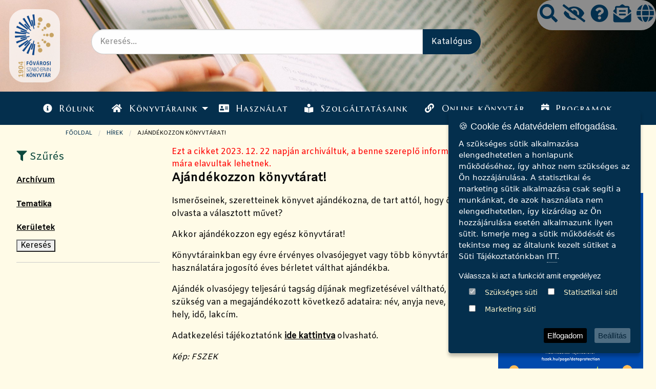

--- FILE ---
content_type: text/html; charset=UTF-8
request_url: https://fszek.hu/News/ajandekozzon-konyvtarat
body_size: 14771
content:
<!DOCTYPE html>
<html class="no-js" lang="hu" dir="ltr">

    <head>     
        <base href="https://fszek.hu" />
        <!-- Global site tag (gtag.js) - Google Analytics -->
        
        <meta charset="UTF-8" />
        
        <title>Fővárosi Szabó Ervin Könyvtár</title>
        <meta name="viewport" content="width=device-width, initial-scale=1.0"/>
        <!-- Barb -->
        <link rel="stylesheet" href="css/app.css?v=3.001">
        <link rel="stylesheet" href="css/mestyle_3.css?v=3.001">
        
        <link rel="stylesheet" href="https://use.fontawesome.com/releases/v5.7.2/css/all.css">
        <!-- Cookie -->
        <link rel="stylesheet" type="text/css" href="//cdnjs.cloudflare.com/ajax/libs/cookieconsent2/3.1.0/cookieconsent.min.css" />
        <script src="//cdnjs.cloudflare.com/ajax/libs/cookieconsent2/3.1.0/cookieconsent.min.js"></script>
        
        <script src="https://cdn.jsdelivr.net/npm/jquery@3.5.1/dist/jquery.min.js"></script>

        <link rel="stylesheet" href="https://cdn.jsdelivr.net/gh/fancyapps/fancybox@3.5.7/dist/jquery.fancybox.min.css" />
        <script src="https://cdn.jsdelivr.net/gh/fancyapps/fancybox@3.5.7/dist/jquery.fancybox.min.js"></script>

        <link rel="stylesheet" href="css/jquery.ihavecookies.min.css?v=3.001" />
        <script src="js/jquery.ihavecookies.min.js?v=3.001"></script>
        
<meta property="og:type"            content="article" /> 
<meta property="og:url"             content="https://fszek.hu/News/ajandekozzon-konyvtarat" /> 
<meta property="og:image"           content="https://fszek.hu/uploads/Event/544/D1mXsjQD5PxUffcBTWkuUlqSYrPeIU2e.jpg" /> 
<meta property="og:title"           content="Ajándékozzon könyvtárat!" /> 
<meta property="og:description"    content="Ajándékozzon könyvtárat!" />
        
        <script type="text/javascript">
            
    function getCookie(name) {
        var cookie_name = name + "=";
        var decodedCookie = decodeURIComponent(document.cookie);
        var ca = decodedCookie.split(';');
        for (var i = 0; i < ca.length; i++) {
            var c = ca[i];
            while (c.charAt(0) == ' ') {
                c = c.substring(1);
            }
            if (c.indexOf(cookie_name) === 0) {
                return c.substring(cookie_name.length, c.length);
            }
        }
        return false;
    };
    
    
            var options = {
                title: '&#x1F36A; Cookie és Adatvédelem elfogadása.',
                message: 'A szükséges sütik alkalmazása elengedhetetlen a honlapunk működéséhez, így ahhoz nem szükséges az Ön hozzájárulása. A statisztikai és marketing sütik alkalmazása csak segíti a munkánkat, de azok használata nem elengedhetetlen, így kizárólag az Ön hozzájárulása esetén alkalmazunk ilyen sütit. Ismerje meg a sütik működését és tekintse meg az általunk kezelt sütiket a Süti Tájékoztatónkban ',
                delay: 600,
                expires: 1,
                link: '#privacy',
                onAccept: function(){
                    var myPreferences = $.fn.ihavecookies.cookie();
                    console.log('Yay! The following preferences were saved...');
                    console.log(myPreferences);
                },
                uncheckBoxes: false,
                acceptBtnLabel: 'Elfogadom',
                advancedBtnLabel: 'Beállítás',
                moreInfoLabel: '<a href="#" tabindex="1" data-open="gdprbox" aria-controls="gdprbox" aria-haspopup="true" >ITT</a>.',
                cookieTypesTitle: 'Válassza ki azt a funkciót amit engedélyez',
                fixedCookieTypeLabel: 'Szükséges süti',
                fixedCookieTypeDesc: 'Az oldal működéséhez elengedhetetlen sütik.', 

                cookieTypes: [
                {
                    type: 'Statisztikai süti',
                    value: 'analytics',
                    description: 'Statisztikai süti'
                }, 
                {
                    type: 'Marketing süti',
                    value: 'marketing',
                    description: 'Marketing süti'
                }
            ],
            }

            var marketing=false;
            var analytics=false;
            $(document).ready(function() {
                //$('body').ihavecookies(options);

 

console.log('cookieControl:'+getCookie('cookieControl'));

                if ($.fn.ihavecookies.preference('marketing') === true) {
                    /*console.log('This should run because marketing is accepted.');*/
                    marketing=true;
                }

                if ($.fn.ihavecookies.preference('analytics') === true) {
                    /*console.log('This should run because marketing is accepted.');*/
                    analytics=true;
                }
                

                if(getCookie('cookieControl') == true){}
                else if(getCookie('cookieControl')=="true"){}
                else{
                //$('#ihavecookiesBtn').on('click', function(){
                    $('body').ihavecookies(options, 'reinit');
                //});
                }
                
               // $('#gdpr-cookietype-marketing').trigger( "click" );
               // $('#gdpr-cookietype-analytics').trigger( "click" );

            });




</script>
    
<style>
   #logo {
    display: block !important;
    margin: 0.1em;
   }
   
   #logohref{
    margin: 1em;    
   }
   
   #slide-cont:focus{
       border: 1px solid red;
   }
   
   .justfocus{
      font-size: 0px;
   }
   
   .justfocus:focus{
      font-size: 12px;
   }
   
  
   .focusedON{
       visibility: hidden;
   }
   
    #content .card-section a{
        height: 100% !important;
        position: relative !important;
        display: inline-block !important;
        width: auto;
      }

    .card-section .cell a:focus{
        border-color: red;
        
      }
      
    .card-section .cell a:focus + img{
        border:2px solid red;
      }
      
      .EntitieEventh4{
          display: inline-block;
          height: auto;
          
      }  
      
      #content .newbox a{
          display: inline-block;
      }
      
      
      #backToTop {
  position: fixed;
  bottom: 20px;
  right: 30px;
  z-index: 100;
  background-color: #555;
  color: white;
  padding: 10px;
  border: none;
  border-radius: 5px;
  cursor: pointer;
  font-size: 16px;
}

#backToTop:hover {
  background-color: #333;
}

@media only screen and (min-width: 1030px) {
  .icon {
    position: absolute;
    right: 0;
    max-width: 6.6em;
  }
}

.hirekthumbnail{
    width: 150px;
    height: auto !important;
    max-height: 400px !important;
    
}


.logo {
    width: 6em;
    height: auto;
    padding: 10px;
}


</style>    


        <!-- <base href="https://fszek.hu/" > --> 
    </head>

<body id="index">
<script async src="https://www.googletagmanager.com/gtag/js?id=G-1C5C9T72BF"></script>
<script>
  window.dataLayer = window.dataLayer || [];
  function gtag(){dataLayer.push(arguments);}
  gtag('js', new Date());

  gtag('config', 'G-1C5C9T72BF');
</script>

        
        <header class="grid-container fluid topbar-sticky-shrink-header">
            <div id="header" class="grid-y" style="max-height: 500px;">
                <div class="grid-x">

                    <!-- oldalso ikonok --> 

                    <div  class="icon cell large-12 medium-3 small-5 text-right headerikonok" style="background: #8C8C8C;">
                        <a href="#" title="Keresés" data-open="kereses"><i class="fas fa-search" title="Kérés"></i></a> 
                        <a href="https://fszek.hu/akadalymentes" title="Akadálymentes oldal" ><i class="fas fa-eye-slash"></i></a> 		                        
                        <a href="#" title="Gyakori Kérdések" data-open="gyikdoboz"><i class="fas fa-question-circle" title="Gyakori Kérdések"></i></a> 	
                        <a href="#" title="Hírlevél feliratkozás" data-open="hirleveldoboz"><i class="fas fa-envelope-open-text" title="Hírlevél feliratkozás"></i></a> 
                        <a href="https://fszek.hu/en/News/ajandekozzon-konyvtarat" title="Váltás angol nyelvre"><i class="fas fa-globe"></i></a>				
                    </div>

                    
                    
                    <div class="reveal" id="kereses" data-reveal>
                        
                        <form action="/kereses" method="post" >
                            <div class="row">
                                <div class="col-sm-9"><input type="text" name="search" value="" placeholder="Keresés az oldalon" class="form-control contact-input" request="request"> </div><!-- comment -->
                                <div class="col-sm-3"><input type="submit" name="Keresés" value="Keresés" class="button" > </div><!-- comment -->

                            </div>
                        </form>
                        <button class="close-button" data-close aria-label="Close modal" type="button">
                            <span aria-hidden="true">&times;</span>
                        </button>
                    </div>
                    
                    <div class="reveal" id="gyikdoboz" data-reveal>
                        <div><span style="font-size: 14pt;"><strong>Gyakran ismételt kérdések (GYIK)</strong></span><br /><br /><span style="text-decoration: underline;"><strong>A könyvtárak  használatával kapcsolatos leggyakoribb kérdések</strong></span><br /><br /></div>
<div><strong>Milyen szolgáltatásokat vehetek igénybe az egyes könyvtárakban?</strong></div>
<div>Könyvtárainkban számos szolgáltatás vehető igénybe, ezek a tagkönyvtárak adottságaitól függően eltérőek lehetnek.xxx</div>
<div>Szolgáltatásaink részletes listája a <a href="szolgaltatasok/lista" target="_blank" rel="noopener">Szolgáltatások</a> menüpont alatt tekinthető meg.<br /><br /><strong>Ki lehet könyvtárhasználó?<br /></strong>
<div>
<div>A Könyvtárba beiratkozhat</div>
<div>
<ul>
<li>saját jogán
<ol>
<li>minden cselekvőképes nagykorú magyar és európai uniós állampolgár;</li>
<li>magyarországi tartózkodási vagy letelepedési engedéllyel, hivatalos szálláshely bejelentéssel rendelkező külföldi állampolgár;</li>
<li>magyar igazolvánnyal vagy magyar hozzátartozói igazolvánnyal rendelkező külföldi állampolgár a magyar állampolgárokra vonatkozó általános feltételekkel;</li>
</ol>
</li>
<li>a törvényes képviselőjének készfizető kezessége mellett
<ol>
<li>minden 18 év alatti személy;</li>
<li>nem cselekvőképes vagy korlátozottan cselekvőképes személy; valamint</li>
</ol>
</li>
<li>cselekvőképes nagykorú magyar állampolgár készfizető kezessége mellett- a fenti kategóriákba nem tartozó külföldi állampolgár;</li>
<li>magyarországi vagy európai uniós telephellyel rendelkező jogi személy.</li>
</ul>
</div>
</div>
<strong>Hogyan iratkozhatok be az általam kiválasztott könyvtárba és milyen kedvezményeket vehetek igénybe?</strong></div>
<div>A könyvtárba lépve a szükséges okmányok felmutatásával a beiratkozási pultnál személyesen válthat regisztrációs kártyát vagy olvasójegyet a beiratkozási díj kifizetésével. A kedvezményre való jogosultságot igazolni kell. Az olvasójegy másra át nem ruházható.<br /><br /><a href="use/registration" target="_blank" rel="noopener">Tagsági díjak</a><br /><br /><a href="use/discount" target="_blank" rel="noopener">Kedvezmények</a><br /><br /><a href="use/registration-info" target="_blank" rel="noopener">Szükséges dokumentumok</a><br /><br /></div>
<div><strong>Milyen okmányokra van szükségem a beiratkozáshoz?</strong></div>
<div><span>Könyvtári tagság létesítésekor, meghosszabbításakor, a kezesség vállalásakor és az adatok változásának bejelentésekor a következő adatokat kell eredeti, érvényes okmányokkal igazolnia: természetes személyazonosító adatok és lakcím.  Kérjük, hogy okmányait feltétlenül hozza magával!</span><br /><br /><strong>Mi szerepel az olvasójegyemen?</strong></div>
<div>Könyvtáraink egységes olvasójegyet használnak.</div>
<div>Az olvasójegyen található az olvasói vonalkód, valamint feltüntetjük az olvasó nevét és olvasójegyének számát. <br />Az olvasójegy másra át nem ruházható, elvesztését be kell jelenteni.</div>
<div>A személyi adatok változásáról a könyvtárat értesíteni kell.</div>
<div>Amennyiben valamelyik tagkönyvtárunkban már kapott vonalkódos olvasójegyet, kérjük, hozza magával a beiratkozáshoz!<br /><br /></div>
<div><strong>Mi a teendő, ha elveszítettem az olvasójegyemet?</strong></div>
<div>Az olvasójegy elvesztését a visszaélések elkerülése érdekében haladéktalanul be kell jelenteni telefonon vagy személyesen a könyvtárban.</div>
<div>Egyéb esetben a könyvtár visszaélés esetén a károkért nem vállal felelősséget!</div>
<div>Az érvényes olvasójegyet személyesen, fényképes igazolvány felmutatásával és a <a href="use/lostcard" target="_blank" rel="noopener">pótlási díj</a> megfizetésével lehet pótoltatni.<br /><br /></div>
<div><strong>Jogi személyek (gazdasági társaság, alapítvány, társadalmi szervezet stb.) beiratkozhatnak-e a könyvtárba?</strong></div>
<div>Könyvtárainkba 2007. május 1-jétől jogi személyek (gazdasági társaság, alapítvány, társadalmi szervezet, egyéb intézmény, egyéni vállalkozók) beiratkozására is van lehetőség.</div>
<div>A beiratkozási díj a jogi személyeknek a használat tényleges időtartamától függetlenül a tagkönyvtárra érvényes díj háromszorosa.</div>
<div>A beiratkozáshoz a jogi személy köteles helyben kitölteni „A könyvtárhasználó (jogi személy) nyilatkozata” nyomtatványt.</div>
<div>Az intézmény olvasójegyét legfeljebb három megbízott személy használhatja. Nevük bevezetésre kerül az adatlapon.</div>
<div>A beiratkozáshoz szükséges okmányokat a <a href="https://fszek.hu/use/registration-info" target="_blank" rel="noopener">Használati Szabályzat</a> részletezi.<br /><br /></div>
<div><span style="text-decoration: underline;"><strong>A kölcsönzéssel és a könyvtárak helyben használatával kapcsolatos leggyakoribb kérdések</strong></span></div>
<div><br /><strong>Mit és hogyan kölcsönözhetek a könyvtárakból?</strong></div>
<div>Kölcsönözni a beiratkozáskor váltott olvasójeggyel lehet. A könyvtárakból kölcsönözhetőek mindazok a dokumentumok, amelyek nincsenek helyben használathoz kötve.</div>
<div>Az egyes könyvtárakból kölcsönözhető dokumentumok köre honlapunk <a href="szolgaltatasok" target="_blank" rel="noopener">Szolgáltatás</a> menüpontja alatt található részletezve.<br /><br /></div>
<div><strong>Hány dokumentumot kölcsönözhetek egyszerre és milyen időtartamra?</strong></div>
<div>Egy kölcsönző a különböző dokumentumtípusokból valamennyi tagkönyvtárból egyidejűleg 18 darabot kölcsönözhet.</div>
<div>Gyerekolvasójeggyel 0-10 éves korig csak a korosztályi érdeklődésnek megfelelő, a gyermekkönyvtári állományba sorolt dokumentumokat lehet kölcsönözni.</div>
<br />
<div><a href="hsz" target="_blank" rel="noopener">Használati Szabályzat</a></div>
<div><strong><br />Mit kell figyelnem a kölcsönzéskor kapott bizonylaton?</strong></div>
<div>Minden kölcsönzésnél és személyes hosszabbításnál bizonylatot nyomtatunk, ezen a következő adatok szerepelnek:</div>
<ul>
<li style="text-align: justify;">az olvasó neve,</li>
<li style="text-align: justify;">az olvasójegy lejárati ideje,</li>
<li style="text-align: justify;">kölcsönzött dokumentumok száma, szerzője, címe, leltári száma és lejárati ideje,</li>
<li style="text-align: justify;">hosszabbítások száma,</li>
<li style="text-align: justify;">kölcsönzés dátuma,</li>
<li style="text-align: justify;">az olvasó neve és aláírása.</li>
</ul>
<div>Ennek a bizonylatnak az aláírásával az olvasó a kölcsönzés tényét elismeri!</div>
<div>Az önkiszolgáló kölcsönzőgépeknél kiadott, illetve visszavett dokumentumokról a rendszer nyomtatott elismervényt készít, amelyet meg kell őrizni. Ez a kinyomtatott számítógépes bizonylat aláírás nélkül is érvényes.</div>
<div>Nem kölcsönözhet az, aki bármelyik könyvtárnak lejárt határidejű dokumentummal vagy bármilyen címen pénzzel tartozik. A díjtartozást bármely könyvtárban, illetve online, az olvasói adatlapról indítva banki felületen is lehet rendezni; a dokumentumtartozást csak ott, ahol az keletkezett.</div>
<div>Kölcsönzéskor a régebbi lejáratú határidők automatikusan nem hosszabbodnak.<br /><br /></div>
<div><strong>Milyen esetekben nem lehet egy dokumentumot meghosszabbítani?</strong></div>
<div>A könyvek kölcsönzését a határidő lejárata előtt, ill. lejártakor kétszer meg lehet hosszabbítani.</div>
<div>Hosszabbítani kényelmesen és leggyorsabban a könyvtár honlapjának Távhasználat menüpontjából lehet.</div>
<div><a href="page/kolcsonzesi-ido-hosszabbitasa" target="_blank" rel="noopener">Internetes hosszabbítás</a></div>
<div>Nem lehet hosszabbítást kérni, ha a könyvre előjegyzés van, vagy az olvasónak bármilyen tartozása van.</div>
<div>Az audiovizuális dokumentumok (hangkazetta, hangoskönyv, CD, videó, DVD, CD-ROM, oktatócsomag) és a folyóiratok kölcsönzési ideje egy alkalommal hosszabbítható meg.<br /><br /></div>
<div><strong>Hogyan jegyeztethetek elő egy könyvet?</strong></div>
<div>Ha a keresett könyvből és oktatócsomagból nincs kölcsönözhető példány a könyvtárban, akkor a műre előjegyzés kérhető.</div>
<div>Nem hagyományos dokumentumokra (hangkazetta, hangoskönyv, CD, videó, DVD, CD-ROM) nem veszünk fel előjegyzést!</div>
<div>Az előjegyzés történhet személyesen, e-mailben vagy a webes katalógus-felületről távszolgáltatással a következő nyitvatartási napi elbírálási határidővel.</div>
<div>A gyors ügyintézés érdekében beérkezett könyvéről e-mailben is értesítjük. E-mail elérhetőségét tüntesse fel az előjegyzési nyomtatványon!</div>
<div>Az előjegyzett mű az értesítést követő 8 munkanapon belül vehető át.</div>
<div>A szolgáltatás díja 300 Ft. Amennyiben nem aktuális az előjegyzése, kérjük, jelezze személyesen, telefonon vagy e-mail útján!</div>
<div><a href="hsz" target="_blank" rel="noopener">Használati Szabályzat</a></div>
<div><br /><strong>Hogyan tudom kiegyenlíteni a késedelmi díjamat?</strong></div>
<div>A tartozást bármely könyvtárban be lehet fizetni, illetve online, az olvasói adatlapról indítva banki felületen is lehet rendezni.</div>
<div>Kérjük, a pénztárban kapott blokkot őrizze meg!</div>
<div><a href="hsz" target="_blank" rel="noopener">Használati Szabályzat</a></div>
<div><br /><strong>Mit tegyek, ha a könyvtár a tartozásom miatt közjegyzői eljárást kezdeményezett velem szemben?</strong></div>
<div>A dokumentumok lejáratától számított 57. napon a könyvtár a vagyoni kár rendezésére és a késedelmi díj megfizetésére közjegyzői fizetési meghagyásos eljárást kér, illetve bírósági végrehajtási eljárást kezdeményez.</div>
<div>A közjegyző által küldött fizetési meghagyáson szereplő összeg tartalmazza a dokumentum(ok) kártérítési árát, az aktuális késedelmi díjat és a közjegyzői eljárás díját. Amennyiben a dokumentum(oka)t visszahozza, a késedelmi díjat, az értesítés költségét, az eljárási díjat és jogerőre emelkedés utáni késedelmi kamatot kell rendeznie a könyvtár felé.</div>
<div>Ezeket a tartozásokat a könyvtárban személyesen, illetve online, az olvasói adatlapról indítva banki felületen is lehet rendezni.</div>
<div>A tartozás rendezését követően a közjegyzői eljárás automatikusan megszűnik.<br /><br /></div>
<div><strong>Mi a teendő, ha elveszett/megrongálódott a nálam lévő dokumentum?</strong></div>
<div>Az elveszített vagy megrongálódott dokumentumot kártéríteni kell a könyvtár felé. A kártérítés összegét, a dokumentum gyűjteményi értékét a könyvtáros állapítja meg.</div>
<div>A kártérítési eljárás díja 1000 Ft/db.</div>
<div>Az oktatócsomagok esetében a kártérítési ár a részdokumentumok árának összege.</div>
<div>Az egyszer már megtérített dokumentum árát a dokumentum előkerülése esetén a könyvtár nem téríti vissza.</div>
<div><a href="hsz" target="_blank" rel="noopener">Használati Szabályzat</a><br /><br /></div>
<div><strong>Hogyan kérhetek könyvet a Központi Könyvtár raktárából?</strong></div>
<div>Raktári kéréseket a zárást megelőző 30. percig lehet leadni.</div>
<div>Kérjük, vegye igénybe az olvasói katalógushoz kapcsolódó raktári kérőprogramot. <a href="https://fszek.hu/page/raktari-keres-online" target="_blank" rel="noopener">Útmutató</a> a raktári kérőprogram használatához.<br /><br /></div>
<div><strong>Ha nem találom meg a könyvtárban a keresett könyvet, milyen módon kérhetem át más könyvtárból?</strong></div>
<div>Könyvtárközi szolgálatunk postaköltség ellenében biztosítja olvasóink számára a dokumentumokhoz való hozzáférést. Ennek díja a tagkönyvtárak közötti átkölcsönzés esetén 500 Ft/kötet, egyéb, hazai könyvtárból történő átkölcsönzés esetén a mindenkori postaköltség.</div>
<div>Nem magyarországi könyvtárból való átkérés esetén a szolgáltatás díja 4500 Ft/kötet.</div>
<div>A könyvtárközi szolgálat rendelkezik olyan nyilvántartással, amely tartalmazza az ország nagy könyvtárainak közös katalógusát.</div>
<div>A küldő könyvtár szabja meg a kért dokumentum kölcsönzési határidejét, a kölcsönzés módját, (kölcsönzés, ill. helyben olvasás) és az esetleges fénymásolat térítési díját.</div>
<div><a href="https://fszek.hu/szolgaltatasok/kolcsonzesre-jogosito-jeggyel" target="_blank" rel="noopener">További információk</a> a könyvtárközi kölcsönzésről<br /><br /></div>
<div><span style="text-decoration: underline;"><strong>A katalógus használatával kapcsolatos leggyakoribb kérdések</strong></span><br /><br /></div>
<div><strong>Hogyan használjam a katalógust?</strong></div>
<div>A FSZEK honlapján keresztül elérhető <a href="https://fszekonline.fszek.hu/" target="_blank" rel="noopener">FSZEK Online</a> tartalmazza a tagkönyvtárakban fellelhető dokumentumok részletes leírását, példányadatait, aktuális jelzetét, témajelzetét, valamint lelőhelyét. A példány kölcsönözhetőségére vonatkozó információ a Státusz mezőben látható.</div>
<div>Keresési szempont lehet többek között a szerző, cím, tárgyszó, kiadó, tárgykör, adathordozó, szereplő stb., szűkítve a keresést egyes gyűjteményeinkre, könyvtárainkra, adott nyelvre vagy dokumentumtípusra.</div>
<div>A katalógus használatához a <a href="page/discovery-sugo" target="_blank" rel="noopener">Súgó</a> nyújt részletes segítséget.<br /><br /></div>
<div><strong>Mit jelentenek a katalógusban a dokumentum státuszinformációi (kölcsönözhető, lejár, törlése folyamatban stb.)?</strong></div>
<div>A katalógus a szabad példányokat a státuszinformációban kölcsönözhetőként jelöli, a csak helyben használható, nem kölcsönözhető dokumentumok mellett pedig a "Helyben olvasható" információ szerepel.</div>
<div>Az éppen kölcsönzésben lévő példányokat a lejárati idő jelzi.</div>
<div>A kivonás alatt lévő példányoknál a "Törlése folyamatban" információ, a más okok miatt (pl. feldolgozás alatt vagy szállítás alatt) nem kölcsönözhető példányok mellett pedig a "Nem hozzáférhető" státuszinformáció szerepel.<br /><br /></div>
<div><span style="text-decoration: underline;"><strong>Egyéb szolgáltatásainkkal kapcsolatos leggyakoribb kérdések</strong></span><br /><br /></div>
<div><strong>Hogyan tudok a könyvtárakban fénymásolni?</strong></div>
<div>Könyvtárainkban lehetőség van fénymásolásra, ill. másolat készíttetésére is.</div>
<div>A Központi Könyvtárban egyenlegfeltöltésre van lehetőség, amelyet olvasóink fénymásolásra, nyomtatásra vagy szkennelésre vehetnek igénybe.</div>
<div>A fénymásolás díjtételei a <a href="7-melleklet" target="_blank" rel="noopener">Használati Szabályzat 7. sz. mellékletében</a> olvashatók.<br /><br /></div>
<div><strong>Használhatok-e számítógépet, internetet a könyvtárakban és milyen feltételekkel?</strong></div>
<div>Könyvtárainkban a számítógép- és internethasználat beiratkozott, ill. napijegyet váltott olvasóink számára ingyenes.</div>
<div>Felhívjuk kedves olvasóink figyelmét, hogy a könyvtári internetszolgáltatást nem használhatják üzleti célú tevékenységre, törvénybe ütköző cselekményre, valamint mások munkájának zavarására, akadályozására.<br /><br /></div>
<div><strong>Használhatom-e saját laptopomat a könyvtárakban?</strong></div>
<div>Igen, a saját laptop használható a FSZEK könyvtárakban.<br /><br /></div>
<div><strong>Hogyan használhatom a WiFit a könyvtárakban?</strong></div>
<div>Kölcsönzésre jogosító olasójeggyel, regisztrációs jeggyel és napijeggyel rendelkező olvasóink saját eszközzel ingyenesen használhatják WiFi szolgáltatásunkat.</div>
<div>Bejelentkezési azonosító az olvasójegy vonalkódja, a jelszó pedig a FSZEK Online-hoz is használt jelsző, amley alapértelmezés szerint a születési hónap és a nap. (Pl.: 1201)</div>
<div>Ugyanazzal az azonosítóval egyidejűleg csak egy eszközt lehet használni.</div>
                        <button class="close-button" data-close aria-label="Close modal" type="button">
                            <span aria-hidden="true">&times;</span>
                        </button>
                    </div>

                    <div class="reveal" id="hirleveldoboz" data-reveal>
                       <div style="text-align: left;"><strong>Hírlevél<br /><br /></strong></div>
Szeretne első kézből értesülni újdonságainkról, irodalmi-művészeti programjainkról, ismeretterjesztő előadásainkról, gyermekfoglalkozásainkról? Iratkozzon fel hírlevelünkre, melyben a Fővárosi Szabó Ervin Könyvtár valamennyi könyvtárának híreiből, programkínálatából adunk válogatást havi rendszerességgel.<br />Feliratkozni, illetve leiratkozni hírlevelünkről a <a href="mailto:hirlevel@fszek.hu">hirlevel@fszek.hu</a> e-mail címen lehet.<br />A <strong>tárgy mezőbe</strong> írja be: <em><strong>„Feliratkozás”</strong></em>, illetve <strong><em>„Leiratkozás”</em></strong>.
                        <button class="close-button" data-close aria-label="Close modal" type="button">
                            <span aria-hidden="true">&times;</span>
                        </button>
                    </div>
                    
                    <div class="reveal" id="gdprbox" data-reveal>
                        <div style="text-align: center;"><a href="uploads/tKsIDMPa4c9DMJ9wO20NATdG2txzopDP.pdf" target="_blank" rel="noopener">Tájékoztató a sütik (cookie-k) alkalmazásáról és a honlap által rögzített egyéb személyes adatokról (PDF)</a></div>
<div style="text-align: center;"><span>Hatályos: 2022. december 2-től.</span></div>
                        <button class="close-button" data-close aria-label="Close modal" type="button">
                            <span aria-hidden="true">&times;</span>
                        </button>
                    </div>
                    
                     
                    <div class="reveal" id="indexfelugrofontos" data-reveal data-open="indexfelugrofontos">
                       <div style="text-align: center;"><span>Köszöntjük a Fővárosi Szabó Ervin Könyvtár megújult honlapján!</span><br /><br /><span>Dr. Fodor Péter főigazgató köszöntőjét </span><strong><a href="news/foigazgatoi-koszonto" target="_blank" rel="noopener"><span>itt</span></a></strong><span> olvashatja.</span><br /><br /><span>Az új honlapról, szerkezetéről, tartalmáról, újdonságairól </span><span><strong><a href="News/kozzetette-uj-honlapjat-a-fovarosi-szabo-ervin-konyvtar" target="_blank" rel="noopener">cikkünkben</a></strong></span><span> bővebb információt talál.</span><br /><br /><a href="en/News/kozzetette-uj-honlapjat-a-fovarosi-szabo-ervin-konyvtar" target="_blank" rel="noopener"><img src="uploads/Gallery/1/8LeqW4P3ujOwDR9vDS5jhSASRhqHq8q8.jpg" width="300" height="242" alt="" /></a><br /><br />
<div style="text-align: center;">Jó böngészést kívánunk!</div>
</div>
                        <button class="close-button" data-close aria-label="Close modal" type="button">
                            <span aria-hidden="true">&times;</span>
                        </button>
                    </div>
                   

                    <!-- hambimenu reszponziv  -->
                    <div class="show-for-small hide-for-large cell medium-9 small-9" data-sticky-container>
                        <!-- <div class="sticky" data-sticky data-sticky-on="small" data-margin-top="0" data-margin-right="0"> -->
                        <a href="#" id="hambi" data-toggle="offcanvas-full-screen"><i class="fas fa-bars"></i></a>
                        <!--</div> -->
                    </div>	
                </div>

                <div class="grid-x align-left grid-margin-x align-middle">

                    <!-- logo -->
                    <a href="https://fszek.hu/" title="Kezdőlap" tabindex="20" id="logohref">
                    <div id="logo" class="cell large-2 small-12 text-center">                        	
                            <img title="Kezdőlap" class="logo" src="https://fszek.hu/img/logo2.png">                        
                    </div>
                    </a>    

                    <!-- kereses -->

                    <div id="search" class="cell large-8 small-12">
                       
                        <form action="https://fszekonline.fszek.hu/search?p_p_id=GenericSearch_WAR_akfweb&p_p_lifecycle=1&p_p_state=normal&p_p_mode=view&_GenericSearch_WAR_akfweb_searchType=simple" method="POST" >
                            <input type="hidden" name="type" id="type" value="allFields">
                            <input type="hidden" name="dbid" id="dbid" value="solr">
                            <input type="hidden" name="formclosestatus" id="formclosestatus" value="true">
                            <!-- comment -->
                            <div class="input-group input-group-rounded">
                                <input class="input-group-field" type="text" placeholder="Keresés..." name="term">
                                <div class="input-group-button">
                                    <input class="button" value="Katalógus" type="submit">
                                </div>
                            </div>
                        </form>
                        
                    </div>
                    
                </div>
            </div>

        </header><!-- topbar -->

        <nav>

            <div data-sticky-container class=" mainmainmenu">
                <div data-sticky data-margin-top='0' data-top-anchor="header:bottom" data-btm-anchor="content:bottom">
                    <div class="top-bar topbar-sticky-shrink">
                        <div class="top-bar-left">
                            <ul class="dropdown menu align-right hover-underline-menu" data-dropdown-menu data-menu-underline-from-center data-alignment="left">
                                <li class="topnavelem"><a href="https://fszek.hu/rolunk"><i class="fas fa-info-circle"></i>Rólunk</a></li>
                                <li class="topnavelem">
                                    <a href="#"><i class="fas fa-home"></i>Könyvtáraink</a>
                                    <ul class="vertical menu nested">
                                        <li class="topnavelem"><a href="https://fszek.hu/kozponti">Központi Könyvtár</a></li>
                                        <li class="topnavelem">   
                                             <a href="#">Gyűjtemények</a>
                                                <ul class="menu vertical nested">
                                                    <li><a href="https://fszek.hu/budapest">Budapest Gyűjtemény</a></li>
                                                    <li><a href="https://fszek.hu/sociology">Szociológiai Gyűjtemény</a></li>                                                    
                                                    <li><a href="https://fszek.hu/music">Zenei Gyűjtemény</a></li>
                                                    <li><a href="https://fszek.hu/sarkanyos">Sárkányos Gyerekkönyvtár</a></li>
                                                </ul>
                                        </li>
                                        <li class="topnavelem"><a href="https://fszek.hu/Entities">Tagkönyvtárak</a></li>
                                    </ul>
                                </li>				
                                <li class="topnavelem"><a href="https://fszek.hu/use"><i class="fas fa-address-card"></i>Használat</a></li>
                                <li class="topnavelem"><a href="https://fszek.hu/szolgaltatasok"><i class="fas fa-book-reader"></i>Szolgáltatásaink</a></li>
                                <li class="topnavelem"><a href="https://fszek.hu/onlibrary"><i class="fas fa-link"></i>Online könyvtár</a></li>
                                <li class="topnavelem"><a href="https://fszek.hu/programok"><i class="fas fa-calendar-plus"></i>Programok</a></li>
                            </ul>
                        </div>
                        <div class="top-bar-left"></div> <!-- hagyd meg, mert elugrik centerről -->
                    </div>
                </div>
            </div>

            <!-- responsive menu -->

            <div id="offcanvas-full-screen" class="offcanvas-full-screen" data-off-canvas data-transition="overlap">
                <div class="offcanvas-full-screen-inner">
                    <button class="offcanvas-full-screen-close" aria-label="Menü bezárása" type="button" data-close>
                        <span aria-hidden="true">&times;</span>
                    </button>

                    <div class="callout">
                        <ul class="offcanvas-full-screen-menu vertical menu drilldown" data-drilldown data-back-button='<li class="js-drilldown-back"><a tabindex="0">Vissza</a></li>'>
                            <li><a href="https://fszek.hu/about"><i class="fas fa-info-circle"></i>Rólunk</a></li>
                            <li>
                                <a href="#"><i class="fas fa-home"></i>Könyvtáraink</a>
                                <ul id="respsubmenu" class="menu vertical nested">
                                    <li><a href="https://fszek.hu/kozponti">Központi Könyvtár</a></li>
                                    <li>
                                        <a href="#">Gyűjtemények</a>
                                                <ul class="menu vertical nested">
                                                    <li><a href="https://fszek.hu/budapest">Budapest Gyűjtemény</a></li>
                                                    <li><a href="https://fszek.hu/sociology">Szociológiai Gyűjtemény</a></li>                                                    
                                                    <li><a href="https://fszek.hu/music">Zenei Gyűjtemény</a></li>
                                                    <li><a href="https://fszek.hu/sarkanyos">Sárkányos Gyerekkönyvtár</a></li>
                                                </ul>
                                    </li>
                                    <li><a href="https://fszek.hu/Entities">Tagkönyvtárak</a></li>
                                </ul>
                            </li>
                            <li><a href="https://fszek.hu/use"><i class="fas fa-address-card"></i>Használat</a></li>
                            <li><a href="https://fszek.hu/szolgaltatasok"><i class="fas fa-book-reader"></i>Szolgáltatásaink</a></li>
                            <li><a href="https://fszek.hu/onlibrary"><i class="fas fa-link"></i>Online könyvtár</a></li>
                            <li><a href="https://fszek.hu/programok"><i class="fas fa-calendar-plus"></i>Programok</a></li>
                        </ul>
                    </div>

                    <div class="loginresp"> 
                        Hosszabbítás, előjegyzés, távfizetés 
                        <div>
                            <a href="https://fszekonline.fszek.hu/patrondata" target="_blank">Olvasói profil</a>
                        </div>
                    </div>
                    
                    <div class="loginresp"> 
                        Minden forrás egy helyen - EBSCO Discovery Service (EDS) 
                        <div>
                            <form action="https://search.ebscohost.com/login.aspx" method="get" target="_blank">
                                <input name="direct" value="true" type="hidden">
                                <input name="scope" value="site" type="hidden">
                                <input name="site" value="eds-live" type="hidden">


                                <!-- Authentication type -->
                                <input name="authtype" value="cookie,ip,uid" type="hidden">

                                <!-- Limiter: Full Text -->
                                <input name="cli0" value="FT" type="hidden">
                                <input name="clv0" value="Y" type="hidden">

                                <!-- Limiter: Scholarly/Peer-Reviewed -->
                                <input name="cli1" value="RV" type="hidden">
                                <input name="clv1" value="N" type="hidden">

                                <!-- Search box and Submit button -->
                                <div class="input-group input-group-rounded eds-search">	
                                    <input class="input-group-field" name="bquery" value="" type="text" placeholder="Írja ide a keresőszót" autocomplete="off">
                                    <div class="input-group-button">
                                        <input class="button" value="Keresés" type="submit">
                                    </div>
                                </div>
                            </form>
                        </div>
                    </div>    
                </div>
            </div>

        </nav><!-- responsiv menu -->


        <div>        
             

<!-- breadcrumb -->
<div class="bcrumb">
	<div aria-label="Épp itt áll:">
		<ul class="breadcrumbs">
			<li><a href="https://fszek.hu/">Főoldal</a></li>
                        <li><a href="https://fszek.hu/News">Hírek</a></li>
			<li>
				<span class="show-for-sr">Jelenlegi oldal: </span>Ajándékozzon könyvtárat!
			</li>
		</ul>
	</div>
</div>
	
<div id="content" class="grid-container full">
	<div class="grid-x grid-padding-x">
		
			<!-- side/submenu -->
		<aside id="sidepart" class="cell large-3 small-12">
                    <form method="GET" action="https://fszek.hu/News">
			<div class="product-filters">
				<h1 class="product-filters-header"><i class="fas fa-filter"></i> Szűrés</h1>
				<ul class="menu vertical" data-accordion-menu>
						 <li class="product-filters-tab">
						<a href="#">Archívum</a>
						<ul class="categories-menu menu vertical nested ">
							  
							<li><input id="servtype-checkbox1" type="checkbox" name="archiv" value="true"  ><label for="servtype-checkbox1">Keresés az archívumban</label></li>
							
                                                        
						</ul>
					</li>
                                        
                                        <li class="product-filters-tab">
						<a href="#">Tematika</a>
						<ul class="categories-menu menu vertical nested " >
                                                    
                                                    <li><input id="servtype-checkbox12" type="checkbox" name="thematics[recommender]" value="1"  ><label for="servtype-checkbox12">Ajánló (könyv, adatbázis, stb.)</label></li>
                                                    <li><input id="servtype-checkbox12" type="checkbox" name="thematics[information]" value="1"  ><label for="servtype-checkbox12">Általános információ</label></li>
                                                    <li><input id="servtype-checkbox12" type="checkbox" name="thematics[babymama]" value="1"  ><label for="servtype-checkbox12">Baba-mama klubok</label></li>
                                                    <li><input id="servtype-checkbox12" type="checkbox" name="thematics[talk]" value="1"  ><label for="servtype-checkbox12">Beszélgetés</label></li>
                                                    <li><input id="servtype-checkbox4" type="checkbox" name="thematics[bibliotherapy]" value="1"  ><label for="servtype-checkbox4">Biblioterápia</label></li>
                                                    <li><input id="servtype-checkbox10" type="checkbox" name="thematics[family]" value="1"  ><label for="servtype-checkbox10">Családi program</label></li>
                                                    <li><input id="servtype-checkbox10" type="checkbox" name="thematics[dedication]" value="1"  ><label for="servtype-checkbox10">Dedikálás</label></li>
                                                    <li><input id="servtype-checkbox3" type="checkbox" name="thematics[digitalcompetence]" value="1"  ><label for="servtype-checkbox3">Digitáliskompetencia-fejlesztés</label></li>
                                                    <li><input id="servtype-checkbox7" type="checkbox" name="thematics[presentation]" value="1"  ><label for="servtype-checkbox7">Előadás</label></li>
                                                    <li><input id="servtype-checkbox7" type="checkbox" name="thematics[anniversary]" value="1"  ><label for="servtype-checkbox7">Évforduló</label></li>
                                                    <li><input id="servtype-checkbox7" type="checkbox" name="thematics[user_training]" value="1"  ><label for="servtype-checkbox7">Használóképzés</label></li>
                                                    <li><input id="servtype-checkbox7" type="checkbox" name="thematics[local_history_program]" value="1"  ><label for="servtype-checkbox7">Helytörténeti program</label></li>
                                                    <li><input id="servtype-checkbox7" type="checkbox" name="thematics[internet_fiesta]" value="1"  ><label for="servtype-checkbox7">Internet Fiesta</label></li>
                                                    <li><input id="servtype-checkbox7" type="checkbox" name="thematics[literary]" value="1"  ><label for="servtype-checkbox7">Irodalmi program</label></li>
                                                    <li><input id="servtype-checkbox7" type="checkbox" name="thematics[craft]" value="1"  ><label for="servtype-checkbox7">Kézműves program</label></li>
                                                    <li><input id="servtype-checkbox1" type="checkbox" name="thematics[exhibition]" value="1"  ><label for="servtype-checkbox1">Kiállítás</label></li>
                                                    <li><input id="servtype-checkbox6" type="checkbox" name="thematics[club]" value="1"  ><label for="servtype-checkbox6">Klub</label></li>
                                                    <li><input id="servtype-checkbox7" type="checkbox" name="thematics[concert]" value="1"  ><label for="servtype-checkbox7">Koncert</label></li>
                                                    <li><input id="servtype-checkbox7" type="checkbox" name="thematics[conference]" value="1"  ><label for="servtype-checkbox7">Konferencia</label></li>
                                                    <li><input id="servtype-checkbox7" type="checkbox" name="thematics[book_presentation]" value="1"  ><label for="servtype-checkbox7">Könyvbemutató</label></li>
                                                    <li><input id="servtype-checkbox7" type="checkbox" name="thematics[library_presentation]" value="1"  ><label for="servtype-checkbox7">Könyvtárbemutató</label></li>
                                                    <li><input id="servtype-checkbox7" type="checkbox" name="thematics[audience]" value="1"  ><label for="servtype-checkbox7">Közönségtalálkozó</label></li>
                                                    <li><input id="servtype-checkbox2" type="checkbox" name="thematics[creative]" value="1"  ><label for="servtype-checkbox2">Kreatív program</label></li>
                                                    <li><input id="servtype-checkbox5" type="checkbox" name="thematics[art]" value="1"  ><label for="servtype-checkbox5">Művészeti program</label></li>
                                                    <li><input id="servtype-checkbox7" type="checkbox" name="thematics[opening]" value="1"  ><label for="servtype-checkbox7">Nyitvatartás</label></li>
                                                    <li><input id="servtype-checkbox7" type="checkbox" name="thematics[nld]" value="1"  ><label for="servtype-checkbox7">Országos Könyvtári Napok</label></li>
                                                    <li><input id="servtype-checkbox7" type="checkbox" name="thematics[online_program]" value="1"  ><label for="servtype-checkbox7">Online program</label></li>
                                                    <li><input id="servtype-checkbox9" type="checkbox" name="thematics[palacewalk]" value="1"  ><label for="servtype-checkbox9">Palotaséta</label></li>
                                                    <li><input id="servtype-checkbox8" type="checkbox" name="thematics[tenders]" value="1"  ><label for="servtype-checkbox8">Pályázatok</label></li>
                                                    <li><input id="servtype-checkbox11" type="checkbox" name="thematics[series]" value="1"  ><label for="servtype-checkbox11">Rendezvénysorozat</label></li>
                                                    <li><input id="servtype-checkbox7" type="checkbox" name="thematics[extraordinary]" value="1"  ><label for="servtype-checkbox7">Rendkívüli</label></li>
                                                    <li><input id="servtype-checkbox7" type="checkbox" name="thematics[study_group]" value="1"  ><label for="servtype-checkbox7">Szakkör</label></li>
                                                    <li><input id="servtype-checkbox7" type="checkbox" name="thematics[course]" value="1"  ><label for="servtype-checkbox7">Tanfolyam</label></li>
                                                    <li><input id="servtype-checkbox8" type="checkbox" name="thematics[quiz]" value="1"  ><label for="servtype-checkbox8">Vetélkedő</label></li>                          

						</ul>
					</li>
 
					
					<li class="product-filters-tab is-accordion-submenu-parent" role="treeitem" aria-controls="35h7ak-acc-menu" aria-expanded="false" id="zqscw5-acc-menu-link">
							<a href="#">Kerületek</a>
							<ul class="categories-menu menu vertical nested submenu is-accordion-submenu " data-submenu="" role="group" aria-labelledby="zqscw5-acc-menu-link" aria-hidden="true" id="35h7ak-acc-menu" style="display: none;">
								<li role="treeitem" class="is-submenu-item is-accordion-submenu-item"><input id="distype-checkbox1" type="checkbox" name="district[1]" value="1"  ><label for="distype-checkbox1">I. kerület</label></li>
								<li role="treeitem" class="is-submenu-item is-accordion-submenu-item"><input id="distype-checkbox2" type="checkbox" name="district[2]" value="2"  ><label for="distype-checkbox2">II. kerület</label></li>
								<li role="treeitem" class="is-submenu-item is-accordion-submenu-item"><input id="distype-checkbox3" type="checkbox" name="district[3]" value="3"  ><label for="distype-checkbox3">III. kerület</label></li>
								<li role="treeitem" class="is-submenu-item is-accordion-submenu-item"><input id="distype-checkbox4" type="checkbox" name="district[4]" value="4"  ><label for="distype-checkbox4">IV. kerület</label></li>
								<li role="treeitem" class="is-submenu-item is-accordion-submenu-item"><input id="distype-checkbox5" type="checkbox" name="district[5]" value="5"  ><label for="distype-checkbox5">V. kerület</label></li>
								<li role="treeitem" class="is-submenu-item is-accordion-submenu-item"><input id="distype-checkbox6" type="checkbox" name="district[6]" value="6"  ><label for="distype-checkbox6">VI. kerület</label></li>
								<li role="treeitem" class="is-submenu-item is-accordion-submenu-item"><input id="distype-checkbox7" type="checkbox" name="district[7]" value="7"  ><label for="distype-checkbox7">VII. kerület</label></li>
								<li role="treeitem" class="is-submenu-item is-accordion-submenu-item"><input id="distype-checkbox8" type="checkbox" name="district[8]" value="8"  ><label for="distype-checkbox8">VIII. kerület</label></li>
								<li role="treeitem" class="is-submenu-item is-accordion-submenu-item"><input id="distype-checkbox9" type="checkbox" name="district[9]" value="9"  ><label for="distype-checkbox9">IX. kerület</label></li>
								<li role="treeitem" class="is-submenu-item is-accordion-submenu-item"><input id="distype-checkbox10" type="checkbox" name="district[10]" value="10"  ><label for="distype-checkbox10">X. kerület</label></li>
								<li role="treeitem" class="is-submenu-item is-accordion-submenu-item"><input id="distype-checkbox11" type="checkbox" name="district[11]" value="11"  ><label for="distype-checkbox11">XI. kerület</label></li>
								<li role="treeitem" class="is-submenu-item is-accordion-submenu-item"><input id="distype-checkbox12" type="checkbox" name="district[12]" value="12"  ><label for="distype-checkbox12">XII. kerület</label></li>
								<li role="treeitem" class="is-submenu-item is-accordion-submenu-item"><input id="distype-checkbox13" type="checkbox" name="district[13]" value="13"  ><label for="distype-checkbox13">XIII. kerület</label></li>
								<li role="treeitem" class="is-submenu-item is-accordion-submenu-item"><input id="distype-checkbox14" type="checkbox" name="district[14]" value="14"  ><label for="distype-checkbox14">XIV. kerület</label></li>
								<li role="treeitem" class="is-submenu-item is-accordion-submenu-item"><input id="distype-checkbox15" type="checkbox" name="district[15]" value="15"  ><label for="distype-checkbox15">XV. kerület</label></li>
								<li role="treeitem" class="is-submenu-item is-accordion-submenu-item"><input id="distype-checkbox16" type="checkbox" name="district[16]" value="16"  ><label for="distype-checkbox16">XVI. kerület</label></li>
								<li role="treeitem" class="is-submenu-item is-accordion-submenu-item"><input id="distype-checkbox17" type="checkbox" name="district[17]" value="17"  ><label for="distype-checkbox17">XVII. kerület</label></li>
								<li role="treeitem" class="is-submenu-item is-accordion-submenu-item"><input id="distype-checkbox18" type="checkbox" name="district[18]" value="18"  ><label for="distype-checkbox18">XVIII. kerület</label></li>
								<li role="treeitem" class="is-submenu-item is-accordion-submenu-item"><input id="distype-checkbox19" type="checkbox" name="district[19]" value="19"  ><label for="distype-checkbox19">XIX. kerület</label></li>
								<li role="treeitem" class="is-submenu-item is-accordion-submenu-item"><input id="distype-checkbox20" type="checkbox" name="district[20]" value="20"  ><label for="distype-checkbox20">XX. kerület</label></li>
								<li role="treeitem" class="is-submenu-item is-accordion-submenu-item"><input id="distype-checkbox21" type="checkbox" name="district[21]" value="21"  ><label for="distype-checkbox21">XXI. kerület</label></li>
								<li role="treeitem" class="is-submenu-item is-accordion-submenu-item"><input id="distype-checkbox22" type="checkbox" name="district[22]" value="22"  ><label for="distype-checkbox22">XXII. kerület</label></li>
                                                                <li role="treeitem" class="is-submenu-item is-accordion-submenu-item"><input id="distype-checkbox23" type="checkbox" name="district[23]" value="23"  ><label for="distype-checkbox23">XXIII. kerület</label></li>							 
							</ul>
                                        </li>		
				</ul> 
				<input type="submit" value="Keresés">
				<hr>
				 
			</div>
                    </form>		</aside>		
			
			
		<!-- main -->	
		<main class="cell large-9">
                     
                        <span style="color:red; text-align:center;" >Ezt a cikket 2023. 12. 22 napján archiváltuk, a benne szereplő információk a megjelenés idején pontosak voltak, de mára elavultak lehetnek.</span>
                        
                                        
                    <h2 class="EventsTitle">Ajándékozzon könyvtárat!</h2>
			 <p><a href="uploads/Event/544/xfVrZErL7q6OF3JLyFk_lZRO9RMHRLbk.png" target="_blank" rel="noopener"><img src="uploads/Event/544/xfVrZErL7q6OF3JLyFk_lZRO9RMHRLbk.png" alt="Karácsonyi motívumok rajzai" width="283" height="400" align="right" hspace="10" vspace="5" /></a></p>
<p>Ismerőseinek, szeretteinek könyvet ajándékozna, de tart attól, hogy ő már olvasta a választott művet?</p>
<p>Akkor ajándékozzon egy egész könyvtárat!</p>
<p>Könyvtárainkban egy évre érvényes olvasójegyet vagy több könyvtár használatára jogosító éves bérletet válthat ajándékba.</p>
<p>Ajándék olvasójegy teljesárú tagság díjának megfizetésével váltható, melyhez szükség van a megajándékozott következő adataira: név, anyja neve, születési hely, idő, lakcím.</p>
<p>Adatkezelési tájékoztatónk <a href="page/dataprotection" target="_blank" rel="noopener">ide kattintva</a> olvasható.</p>
<p><em>Kép: FSZEK</em></p>
		</main>
	</div>
</div>			        </div>
 
        <button id="backToTop" style="display: none;"> <i class="fa fa-arrow-up"></i> </button>

        
        <!-- footer -->
        <footer class="grid-container full">
            <div class="grid-container footer">

                
                <div class="grid-x text-center grid-padding-x footercontent">		
                    <div class="col large-12 medium-12 small-12 text-left"><br/><br/></div>
                    <div class="col large-3 medium-4 small-12 text-left">
                        <h5>Információk</h5>
                        <ul class="no-bullet">
                            <li class="submenuel"><a href="https://fszek.hu/page/dataprotection">Adatvédelem, belső visszaélés bejelentés</a></li>
                            <li class="submenuel"><a href="https://fszek.hu/page/qualitymanagement">Minőségbiztosítás</a></li>
                             <li class="submenuel"><a href="https://fszek.hu/page/press">Sajtó</a></li>
                             <li class="submenuel"><a href="https://fszek.hu/page/closeday">Egységes zárvatartási napok</a></li>
                            <li class="submenuel"><a href="https://fszek.hu/page/pit">Alapítvány - Adó 1%</a></li>
                        </ul>
                    </div>
                    <div class="col large-3 medium-4 small-12 text-left">
                        <h5>Kapcsolatok</h5>
                        <ul class="no-bullet vertical">
                            <li class="submenuel"><a href="https://fszek.hu/page/palyazatok">Pályázatok, projektek</a></li>
                            <li class="submenuel"><a href="https://fszek.hu/page/en-konyvtaram">Az én könyvtáram</a></li>
                            <li class="submenuel"><a href="https://fszek.hu/page/profrel">Szakmai partnerek</a></li>
                            <li class="submenuel"><a href="https://fszek.hu/page/kotelespeldanyok">Kötelespéldányok</a></li>
                        </ul>
                    </div>
                    <div class="col large-3 medium-6 small-12 text-left">
                        <h5>Jöjjön hozzánk!</h5>
                        <ul class="no-bullet">
                            <li class="submenuel"><a href="https://fszek.hu/page/allashirdetes">Álláshirdetés</a></li>
                            <li class="submenuel"><a href="https://fszek.hu/page/iskolai-kozossegi-szolgalat ">Iskolai közösségi szolgálat</a></li>
                            <li class="submenuel"><a href="https://fszek.hu/page/szakmai-gyakorlat">Szakmai gyakorlat</a></li>
                        </ul>
                    </div>
                    <div class="col large-3 medium-6 small-12 text-right">
                        <a href="about#qualitymanagement">
                            <img class="quallogo" src="img/qualitylogo.png" 
                                 title="Minősített Könyvtár cím logója, amit a könyvtár 2018-ban nyert el." 
                                 alt="Minősített Könyvtár cím logója, amit a könyvtár 2018-ban nyert el."  >
                        </a>                        
                    </div>
                </div>
                <div class="grid-x">
                    <div class="col large-12 small-12 text-left">
                        <ul id="footerbottomline">
                            <li class="submenuel"><a href="https://fszek.hu/Akadalymentesseg">Akadálymentességi nyilatkozat</a></li>
                            
                            <li class="submenuel"><a href="https://fszek.hu/page/impressum">Impresszum</a></li> 
                        </ul>
                    </div>
                </div>
                <p class="text-right"> 
                    <small>&copy; Fővárosi Szabó Ervin Könyvtár, 2021.  
                    <a  title="Fontos" class="indexfelugro" data-open="indexfelugrofontos" tabindex="-1"> </a>
                    </small> 
                </p>	
            </div>	
        </footer>
        
         
        <script src="js/app.min.js"></script>
        
        
        
        
        <script>   
            
            $('.indexfelugro').attr('tabindex','-1');
            
        // With jQuery
        /*
            $(document).on({
                "contextmenu": function(e) {
                    console.log("ctx menu button:", e.which); 

                    // Stop the context menu
                    e.preventDefault();
                },
                "mousedown": function(e) { 
                    console.log("normal mouse down:", e.which); 
                },
                "mouseup": function(e) { 
                    console.log("normal mouse up:", e.which); 
                }
            });
         */
        
       $( document ).ready(function() {
            $('#mce-EMAIL').attr('oninvalid',"this.setCustomValidity('Az olvasói vonalkód megadása kötelező')");
            $('#mce-EMAIL').attr('oninput',"this.setCustomValidity('')");
              
        });
         
function detectTabKey(e) {
  if (e.keyCode == 9) {
    //activeElem = document.activeElement;
    //console.log(activeElem.href);
    
    $('.focusedON').css('visibility','visible');
    $('.focusedOFF').css('visibility','hidden');
               
  }
}

         
            
 $( document ).ready(function() {
        function onBlur() {
                 Orbit.timer.pause();
        };
        function onFocus(){
                document.body.className = 'focused';
                
        };

        if (/*@cc_on!@*/false) { // check for Internet Explorer
                document.onfocusin = onFocus;
                document.onfocusout = onBlur;
        } else {
                window.onfocus = onFocus;
                window.onblur = onBlur;
        }
        
        
        document.addEventListener('keyup', detectTabKey);
 
        
        

 });

// Get the button
const backToTopButton = document.getElementById("backToTop");

// Show the button when the user scrolls down 20px from the top of the document
window.onscroll = function() { scrollFunction() };

function scrollFunction() {
  if (document.body.scrollTop > 20 || document.documentElement.scrollTop > 20) {
    backToTopButton.style.display = "block";
  } else {
    backToTopButton.style.display = "none";
  }
}

// When the user clicks on the button, scroll to the top of the document
backToTopButton.onclick = function() {
  document.body.scrollTop = 0; // For Safari
  document.documentElement.scrollTop = 0; // For Chrome, Firefox, IE, and Opera
}


        </script>   

    </body>

</html>

--- FILE ---
content_type: application/javascript
request_url: https://fszek.hu/js/app.min.js
body_size: 67583
content:
/*
 MIT
 ***************************************************************** !*\
  !*** ./node_modules/foundation-sites/dist/js/foundation.esm.js ***!
  \**************************************************************** exports provided: default, CoreUtils, Core, Foundation, Box, onImagesLoaded, Keyboard, MediaQuery, Motion, Move, Nest, Timer, Touch, Triggers, Abide, Accordion, AccordionMenu, Drilldown, Dropdown, DropdownMenu, Equalizer, Interchange, Magellan, OffCanvas, Orbit, ResponsiveMenu, ResponsiveToggle, Reveal, Slider, SmoothScroll, Sticky, Tabs, Toggler, Tooltip, ResponsiveAccordionTabs  jquery  ******************************************** !*\
  !*** ./node_modules/jquery/dist/jquery.js ***!
  \******************************************* no static exports found  jQuery JavaScript Library v3.3.1
 https://jquery.com/

 Includes Sizzle.js
 https://sizzlejs.com/

 Copyright JS Foundation and other contributors
 Released under the MIT license
 https://jquery.org/license

 Date: 2018-01-20T17:24Z
 Sizzle CSS Selector Engine v2.3.3
 https://sizzlejs.com/

 Copyright jQuery Foundation and other contributors
 Released under the MIT license
 http://jquery.org/license

 Date: 2016-08-08
 ./../../webpack/buildin/module.js  *********************************** !*\
  !*** (webpack)/buildin/module.js ***!
  \********************************** **************************************************** !*\
  !*** ./node_modules/what-input/dist/what-input.js ***!
  \*************************************************** ****************************** !*\
  !*** ./src/assets/js/app.js ***!
  \***************************** no exports provided  what-input  foundation-sites  ************************************ !*\
  !*** multi ./src/assets/js/app.js ***!
  \*********************************** D:\Dokumentumok\honlap\barbi\src\assets\js\app.js */
(function(D){function m(P){if(g[P])return g[P].exports;var t=g[P]={i:P,l:!1,exports:{}};D[P].call(t.exports,t,t.exports,m);t.l=!0;return t.exports}var g={};m.m=D;m.c=g;m.d=function(g,t,v){m.o(g,t)||Object.defineProperty(g,t,{enumerable:!0,get:v})};m.r=function(g){"undefined"!==typeof Symbol&&Symbol.toStringTag&&Object.defineProperty(g,Symbol.toStringTag,{value:"Module"});Object.defineProperty(g,"__esModule",{value:!0})};m.t=function(g,t){t&1&&(g=m(g));if(t&8||t&4&&"object"===typeof g&&g&&g.__esModule)return g;
var v=Object.create(null);m.r(v);Object.defineProperty(v,"default",{enumerable:!0,value:g});if(t&2&&"string"!=typeof g)for(var P in g)m.d(v,P,function(n){return g[n]}.bind(null,P));return v};m.n=function(g){var t=g&&g.__esModule?function(){return g["default"]}:function(){return g};m.d(t,"a",t);return t};m.o=function(g,m){return Object.prototype.hasOwnProperty.call(g,m)};m.p="";return m(m.s=1)})({"./node_modules/foundation-sites/dist/js/foundation.esm.js":function(D,m,g){function P(a){P="function"===
typeof Symbol&&"symbol"===typeof Symbol.iterator?function(a){return typeof a}:function(a){return a&&"function"===typeof Symbol&&a.constructor===Symbol&&a!==Symbol.prototype?"symbol":typeof a};return P(a)}function t(a){t="function"===typeof Symbol&&"symbol"===P(Symbol.iterator)?function(a){return P(a)}:function(a){return a&&"function"===typeof Symbol&&a.constructor===Symbol&&a!==Symbol.prototype?"symbol":P(a)};return t(a)}function v(a,c){if(!(a instanceof c))throw new TypeError("Cannot call a class as a function");
}function eb(a,c){for(var b=0;b<c.length;b++){var e=c[b];e.enumerable=e.enumerable||!1;e.configurable=!0;"value"in e&&(e.writable=!0);Object.defineProperty(a,e.key,e)}}function n(a,c,b){c&&eb(a.prototype,c);b&&eb(a,b);return a}function K(a,c){if("function"!==typeof c&&null!==c)throw new TypeError("Super expression must either be null or a function");a.prototype=Object.create(c&&c.prototype,{constructor:{value:a,writable:!0,configurable:!0}});c&&ya(a,c)}function r(a){r=Object.setPrototypeOf?Object.getPrototypeOf:
function(a){return a.__proto__||Object.getPrototypeOf(a)};return r(a)}function ya(a,c){ya=Object.setPrototypeOf||function(b,e){b.__proto__=e;return b};return ya(a,c)}function J(a,c){if(c&&("object"===P(c)||"function"===typeof c))return c;if(void 0===a)throw new ReferenceError("this hasn't been initialised - super() hasn't been called");return a}function Z(a,c,b){Z="undefined"!==typeof Reflect&&Reflect.get?Reflect.get:function(b,a,c){for(;!Object.prototype.hasOwnProperty.call(b,a)&&(b=r(b),null!==
b););if(b)return a=Object.getOwnPropertyDescriptor(b,a),a.get?a.get.call(c):a.value};return Z(a,c,b||a)}function ba(){return"rtl"===f()("html").attr("dir")}function S(a,c){a=a||6;return Math.round(Math.pow(36,a+1)-Math.random()*Math.pow(36,a)).toString(36).slice(1)+(c?"-".concat(c):"")}function sb(a){return a.replace(/[-[\]{}()*+?.,\\^$|#\s]/g,"\\$&")}function X(a){var c={transition:"transitionend",WebkitTransition:"webkitTransitionEnd",MozTransition:"transitionend",OTransition:"otransitionend"},
b=document.createElement("div"),e,k;for(k in c)"undefined"!==typeof b.style[k]&&(e=c[k]);if(e)return e;e=setTimeout(function(){a.triggerHandler("transitionend",[a])},1);return"transitionend"}function ha(a,c){var b="complete"===document.readyState,e=(b?"_didLoad":"load")+".zf.util.onLoad",k=function(){return a.triggerHandler(e)};if(a){if(c)a.one(e,c);if(b)setTimeout(k);else f()(window).one("load",k)}return e}function za(a){var c=1<arguments.length&&void 0!==arguments[1]?arguments[1]:{},b=c.ignoreLeaveWindow,
e=void 0===b?!1:b;c=c.ignoreReappear;var k=void 0===c?!1:c;return function(b){for(var c=arguments.length,E=Array(1<c?c-1:0),p=1;p<c;p++)E[p-1]=arguments[p];var g=a.bind.apply(a,[this,b].concat(E));if(null!==b.relatedTarget)return g();setTimeout(function(){if(!e&&document.hasFocus&&!document.hasFocus())return g();if(!k)f()(document).one("mouseenter",function(e){f()(b.currentTarget).has(e.target).length||(b.relatedTarget=e.target,g())})},0)}}function Ca(a){var c={};if("string"!==typeof a)return c;a=
a.trim().slice(1,-1);return a?c=a.split("&").reduce(function(b,e){var a=e.replace(/\+/g," ").split("=");e=a[0];a=a[1];e=decodeURIComponent(e);a="undefined"===typeof a?null:decodeURIComponent(a);b.hasOwnProperty(e)?Array.isArray(b[e])?b[e].push(a):b[e]=[b[e],a]:b[e]=a;return b},{}):c}function sa(a){return"undefined"===typeof Function.prototype.name?(a=/function\s([^(]{1,})\(/.exec(a.toString()))&&1<a.length?a[1].trim():"":"undefined"===typeof a.prototype?a.constructor.name:a.prototype.constructor.name}
function ja(a){return"true"===a?!0:"false"===a?!1:isNaN(1*a)?a:parseFloat(a)}function ka(a){return a.replace(/([a-z])([A-Z])/g,"$1-$2").toLowerCase()}function Pa(a,c,b,e,k){a=da(a);if(c){var p=da(c);var f=p.height+p.offset.top-(a.offset.top+a.height);c=a.offset.top-p.offset.top;var E=a.offset.left-p.offset.left;a=p.width+p.offset.left-(a.offset.left+a.width)}else f=a.windowDims.height+a.windowDims.offset.top-(a.offset.top+a.height),c=a.offset.top-a.windowDims.offset.top,E=a.offset.left-a.windowDims.offset.left,
a=a.windowDims.width-(a.offset.left+a.width);f=k?0:Math.min(f,0);c=Math.min(c,0);E=Math.min(E,0);a=Math.min(a,0);return b?E+a:e?c+f:Math.sqrt(c*c+f*f+E*E+a*a)}function da(a){a=a.length?a[0]:a;if(a===window||a===document)throw Error("I'm sorry, Dave. I'm afraid I can't do that.");var c=a.getBoundingClientRect();a=a.parentNode.getBoundingClientRect();var b=document.body.getBoundingClientRect(),e=window.pageYOffset,k=window.pageXOffset;return{width:c.width,height:c.height,offset:{top:c.top+e,left:c.left+
k},parentDims:{width:a.width,height:a.height,offset:{top:a.top+e,left:a.left+k}},windowDims:{width:b.width,height:b.height,offset:{top:e,left:k}}}}function Y(a,c,b,e,k,p,f){a=da(a);c=c?da(c):null;switch(b){case "top":var E=c.offset.top-(a.height+k);break;case "bottom":E=c.offset.top+c.height+k;break;case "left":var y=c.offset.left-(a.width+p);break;case "right":y=c.offset.left+c.width+p}switch(b){case "top":case "bottom":switch(e){case "left":y=c.offset.left+p;break;case "right":y=c.offset.left-a.width+
c.width-p;break;case "center":y=f?p:c.offset.left+c.width/2-a.width/2+p}break;case "right":case "left":switch(e){case "bottom":E=c.offset.top-k+c.height-a.height;break;case "top":E=c.offset.top+k;break;case "center":E=c.offset.top+k+c.height/2-a.height/2}}return{top:E,left:y}}function R(a,c){var b=a.length;0===b&&c();a.each(function(){if(this.complete&&"undefined"!==typeof this.naturalWidth)b--,0===b&&c();else{var e=new Image;f()(e).one("load.zf.images error.zf.images",function y(e){f()(this).off("load.zf.images error.zf.images",
y);b--;0===b&&c()});e.src=f()(this).attr("src")}})}function ta(a){return a?a.find("a[href], area[href], input:not([disabled]), select:not([disabled]), textarea:not([disabled]), button:not([disabled]), iframe, object, embed, *[tabindex], *[contenteditable]").filter(function(){return!f()(this).is(":visible")||0>f()(this).attr("tabindex")?!1:!0}):!1}function ua(a){var c=Ua[a.which||a.keyCode]||String.fromCharCode(a.which).toUpperCase();c=c.replace(/\W+/,"");a.shiftKey&&(c="SHIFT_".concat(c));a.ctrlKey&&
(c="CTRL_".concat(c));a.altKey&&(c="ALT_".concat(c));return c=c.replace(/_$/,"")}function la(a,c,b){function e(E){p||(p=E);k=E-p;b.apply(c);k<a?f=window.requestAnimationFrame(e,c):(window.cancelAnimationFrame(f),c.trigger("finished.zf.animate",[c]).triggerHandler("finished.zf.animate",[c]))}var k,p=null;if(0===a)b.apply(c),c.trigger("finished.zf.animate",[c]).triggerHandler("finished.zf.animate",[c]);else var f=window.requestAnimationFrame(e)}function ma(a,c,b,e){function k(){c[0].style.transitionDuration=
0;c.removeClass("".concat(p," ").concat(E," ").concat(b))}c=f()(c).eq(0);if(c.length){var p=a?fb[0]:fb[1],E=a?ub[0]:ub[1];k();c.addClass(b).css("transition","none");requestAnimationFrame(function(){c.addClass(p);a&&c.show()});requestAnimationFrame(function(){c[0].offsetWidth;c.css("transition","").addClass(E)});c.one(X(c),function(){a||c.hide();k();e&&e.apply(c)})}}function va(a,c,b){var e=this,k=c.duration,p=Object.keys(a.data())[0]||"timer",f=-1,E,g;this.isPaused=!1;this.restart=function(){f=-1;
clearTimeout(g);this.start()};this.start=function(){this.isPaused=!1;clearTimeout(g);f=0>=f?k:f;a.data("paused",!1);E=Date.now();g=setTimeout(function(){c.infinite&&e.restart();b&&"function"===typeof b&&b()},f);a.trigger("timerstart.zf.".concat(p))};this.pause=function(){this.isPaused=!0;clearTimeout(g);a.data("paused",!0);var b=Date.now();f-=b-E;a.trigger("timerpaused.zf.".concat(p))}}function ra(a){this.removeEventListener("touchmove",La);this.removeEventListener("touchend",ra);wa||(a=f.a.Event("tap",
Va||a),f()(this).trigger(a));Va=null;wa=Qa=!1}function La(a){f.a.spotSwipe.preventDefault&&a.preventDefault();if(Qa){var c=Wa-a.touches[0].pageX,b;wa=!0;gb=(new Date).getTime()-Xa;Math.abs(c)>=f.a.spotSwipe.moveThreshold&&gb<=f.a.spotSwipe.timeThreshold&&(b=0<c?"left":"right");b&&(a.preventDefault(),ra.apply(this,arguments),f()(this).trigger(f.a.Event("swipe",a),b).trigger(f.a.Event("swipe".concat(b),a)))}}function G(a){1==a.touches.length&&(Wa=a.touches[0].pageX,Va=a,Qa=!0,wa=!1,Xa=(new Date).getTime(),
this.addEventListener("touchmove",La,!1),this.addEventListener("touchend",ra,!1))}function Q(){this.addEventListener&&this.addEventListener("touchstart",G,!1)}function Ma(a,c,b){var e,k=Array.prototype.slice.call(arguments,3);f()(window).off(c).on(c,function(c){e&&clearTimeout(e);e=setTimeout(function(){b.apply(null,k)},a||10)})}function Da(a){return a.replace(/([a-z])([A-Z])/g,"$1-$2").toLowerCase()}function Ra(a){return"undefined"!==typeof a.constructor.name?Da(a.constructor.name):Da(a.className)}
function Na(a,c){a=c.indexOf(a);return a===c.length-1?c[0]:c[a+1]}function Gb(a){return parseInt(window.getComputedStyle(document.body,null).fontSize,10)*a}g.r(m);g.d(m,"CoreUtils",function(){return vb});g.d(m,"Core",function(){return A});g.d(m,"Foundation",function(){return A});g.d(m,"Box",function(){return U});g.d(m,"onImagesLoaded",function(){return R});g.d(m,"Keyboard",function(){return F});g.d(m,"MediaQuery",function(){return N});g.d(m,"Motion",function(){return V});g.d(m,"Move",function(){return la});
g.d(m,"Nest",function(){return na});g.d(m,"Timer",function(){return va});g.d(m,"Touch",function(){return ia});g.d(m,"Triggers",function(){return w});g.d(m,"Abide",function(){return Ia});g.d(m,"Accordion",function(){return Ja});g.d(m,"AccordionMenu",function(){return Ka});g.d(m,"Drilldown",function(){return Sa});g.d(m,"Dropdown",function(){return L});g.d(m,"DropdownMenu",function(){return C});g.d(m,"Equalizer",function(){return Aa});g.d(m,"Interchange",function(){return Ya});g.d(m,"Magellan",function(){return hb});
g.d(m,"OffCanvas",function(){return xa});g.d(m,"Orbit",function(){return Ea});g.d(m,"ResponsiveMenu",function(){return Za});g.d(m,"ResponsiveToggle",function(){return $a});g.d(m,"Reveal",function(){return ib});g.d(m,"Slider",function(){return jb});g.d(m,"SmoothScroll",function(){return a});g.d(m,"Sticky",function(){return kb});g.d(m,"Tabs",function(){return ab});g.d(m,"Toggler",function(){return pa});g.d(m,"Tooltip",function(){return lb});g.d(m,"ResponsiveAccordionTabs",function(){return qa});D=g("./node_modules/jquery/dist/jquery.js");
var f=g.n(D),vb=Object.freeze({rtl:ba,GetYoDigits:S,RegExpEscape:sb,transitionend:X,onLoad:ha,ignoreMousedisappear:za});window.matchMedia||(window.matchMedia=function(){var a=window.styleMedia||window.media;if(!a){var c=document.createElement("style"),b=document.getElementsByTagName("script")[0],e=null;c.type="text/css";c.id="matchmediajs-test";b?b.parentNode.insertBefore(c,b):document.head.appendChild(c);e="getComputedStyle"in window&&window.getComputedStyle(c,null)||c.currentStyle;a={matchMedium:function(b){b=
"@media "+b+"{ #matchmediajs-test { width: 1px; } }";c.styleSheet?c.styleSheet.cssText=b:c.textContent=b;return"1px"===e.width}}}return function(b){return{matches:a.matchMedium(b||"all"),media:b||"all"}}}());var N={queries:[],current:"",_init:function(){f()("meta.foundation-mq").length||f()('<meta class="foundation-mq">').appendTo(document.head);var a=f()(".foundation-mq").css("font-family");a=Ca(a);for(var c in a)a.hasOwnProperty(c)&&this.queries.push({name:c,value:"only screen and (min-width: ".concat(a[c],
")")});this.current=this._getCurrentSize();this._watcher()},atLeast:function(a){return(a=this.get(a))?window.matchMedia(a).matches:!1},is:function(a){a=a.trim().split(" ");if(1<a.length&&"only"===a[1]){if(a[0]===this._getCurrentSize())return!0}else return this.atLeast(a[0]);return!1},get:function(a){for(var c in this.queries)if(this.queries.hasOwnProperty(c)){var b=this.queries[c];if(a===b.name)return b.value}return null},_getCurrentSize:function(){for(var a,c=0;c<this.queries.length;c++){var b=this.queries[c];
window.matchMedia(b.value).matches&&(a=b)}return"object"===t(a)?a.name:a},_watcher:function(){var a=this;f()(window).off("resize.zf.mediaquery").on("resize.zf.mediaquery",function(){var c=a._getCurrentSize(),b=a.current;c!==b&&(a.current=c,f()(window).trigger("changed.zf.mediaquery",[c,b]))})}},A={version:"6.5.3",_plugins:{},_uuids:[],plugin:function(a,c){c=c||sa(a);var b=ka(c);this._plugins[b]=this[c]=a},registerPlugin:function(a,c){c=c?ka(c):sa(a.constructor).toLowerCase();a.uuid=S(6,c);a.$element.attr("data-".concat(c))||
a.$element.attr("data-".concat(c),a.uuid);a.$element.data("zfPlugin")||a.$element.data("zfPlugin",a);a.$element.trigger("init.zf.".concat(c));this._uuids.push(a.uuid)},unregisterPlugin:function(a){var c=ka(sa(a.$element.data("zfPlugin").constructor));this._uuids.splice(this._uuids.indexOf(a.uuid),1);a.$element.removeAttr("data-".concat(c)).removeData("zfPlugin").trigger("destroyed.zf.".concat(c));for(var b in a)a[b]=null},reInit:function(a){var c=a instanceof f.a;try{if(c)a.each(function(){f()(this).data("zfPlugin")._init()});
else{var b=this;({object:function(b){b.forEach(function(b){b=ka(b);f()("[data-"+b+"]").foundation("_init")})},string:function(){a=ka(a);f()("[data-"+a+"]").foundation("_init")},undefined:function(){this.object(Object.keys(b._plugins))}})[t(a)](a)}}catch(e){console.error(e)}finally{return a}},reflow:function(a,c){"undefined"===typeof c?c=Object.keys(this._plugins):"string"===typeof c&&(c=[c]);var b=this;f.a.each(c,function(e,k){var c=b._plugins[k];f()(a).find("[data-"+k+"]").addBack("[data-"+k+"]").each(function(){var b=
f()(this),a={};if(b.data("zfPlugin"))console.warn("Tried to initialize "+k+" on an element that already has a Foundation plugin.");else{b.attr("data-options")&&b.attr("data-options").split(";").forEach(function(b,e){b=b.split(":").map(function(b){return b.trim()});b[0]&&(a[b[0]]=ja(b[1]))});try{b.data("zfPlugin",new c(f()(this),a))}catch(T){console.error(T)}finally{}}})})},getFnName:sa,addToJquery:function(a){a.fn.foundation=function(c){var b=t(c),e=a(".no-js");e.length&&e.removeClass("no-js");if("undefined"===
b)N._init(),A.reflow(this);else if("string"===b){var k=Array.prototype.slice.call(arguments,1),f=this.data("zfPlugin");if("undefined"!==typeof f&&"undefined"!==typeof f[c])1===this.length?f[c].apply(f,k):this.each(function(b,e){f[c].apply(a(e).data("zfPlugin"),k)});else throw new ReferenceError("We're sorry, '"+c+"' is not an available method for "+(f?sa(f):"this element")+".");}else throw new TypeError("We're sorry, ".concat(b," is not a valid parameter. You must use a string representing the method you wish to invoke."));
return this};return a},util:{throttle:function(a,c){var b=null;return function(){var e=this,k=arguments;null===b&&(b=setTimeout(function(){a.apply(e,k);b=null},c))}}}};window.Foundation=A;(function(){Date.now&&window.Date.now||(window.Date.now=Date.now=function(){return(new Date).getTime()});for(var a=["webkit","moz"],c=0;c<a.length&&!window.requestAnimationFrame;++c){var b=a[c];window.requestAnimationFrame=window[b+"RequestAnimationFrame"];window.cancelAnimationFrame=window[b+"CancelAnimationFrame"]||
window[b+"CancelRequestAnimationFrame"]}if(/iP(ad|hone|od).*OS 6/.test(window.navigator.userAgent)||!window.requestAnimationFrame||!window.cancelAnimationFrame){var e=0;window.requestAnimationFrame=function(b){var a=Date.now(),k=Math.max(e+16,a);return setTimeout(function(){b(e=k)},k-a)};window.cancelAnimationFrame=clearTimeout}window.performance&&window.performance.now||(window.performance={start:Date.now(),now:function(){return Date.now()-this.start}})})();Function.prototype.bind||(Function.prototype.bind=
function(a){if("function"!==typeof this)throw new TypeError("Function.prototype.bind - what is trying to be bound is not callable");var c=Array.prototype.slice.call(arguments,1),b=this,e=function(){},k=function(){return b.apply(this instanceof e?this:a,c.concat(Array.prototype.slice.call(arguments)))};this.prototype&&(e.prototype=this.prototype);k.prototype=new e;return k});var U={ImNotTouchingYou:function(a,c,b,e,k){return 0===Pa(a,c,b,e,k)},OverlapArea:Pa,GetDimensions:da,GetOffsets:function(a,
c,b,e,k,f){console.log("NOTE: GetOffsets is deprecated in favor of GetExplicitOffsets and will be removed in 6.5");switch(b){case "top":return ba()?Y(a,c,"top","left",e,k,f):Y(a,c,"top","right",e,k,f);case "bottom":return ba()?Y(a,c,"bottom","left",e,k,f):Y(a,c,"bottom","right",e,k,f);case "center top":return Y(a,c,"top","center",e,k,f);case "center bottom":return Y(a,c,"bottom","center",e,k,f);case "center left":return Y(a,c,"left","center",e,k,f);case "center right":return Y(a,c,"right","center",
e,k,f);case "left bottom":return Y(a,c,"bottom","left",e,k,f);case "right bottom":return Y(a,c,"bottom","right",e,k,f);case "center":return{left:$eleDims.windowDims.offset.left+$eleDims.windowDims.width/2-$eleDims.width/2+k,top:$eleDims.windowDims.offset.top+$eleDims.windowDims.height/2-($eleDims.height/2+e)};case "reveal":return{left:($eleDims.windowDims.width-$eleDims.width)/2+k,top:$eleDims.windowDims.offset.top+e};case "reveal full":return{left:$eleDims.windowDims.offset.left,top:$eleDims.windowDims.offset.top};
default:return{left:ba()?$anchorDims.offset.left-$eleDims.width+$anchorDims.width-k:$anchorDims.offset.left+k,top:$anchorDims.offset.top+$anchorDims.height+e}}},GetExplicitOffsets:Y},Ua={9:"TAB",13:"ENTER",27:"ESCAPE",32:"SPACE",35:"END",36:"HOME",37:"ARROW_LEFT",38:"ARROW_UP",39:"ARROW_RIGHT",40:"ARROW_DOWN"},mb={},F={keys:function(a){var c={},b;for(b in a)c[a[b]]=a[b];return c}(Ua),parseKey:ua,handleKey:function(a,c,b){c=mb[c];a=this.parseKey(a);if(!c)return console.warn("Component not defined!");
c="undefined"===typeof c.ltr?c:ba()?f.a.extend({},c.ltr,c.rtl):f.a.extend({},c.rtl,c.ltr);(a=b[c[a]])&&"function"===typeof a?(a=a.apply(),(b.handled||"function"===typeof b.handled)&&b.handled(a)):(b.unhandled||"function"===typeof b.unhandled)&&b.unhandled()},findFocusable:ta,register:function(a,c){mb[a]=c},trapFocus:function(a){var c=ta(a),b=c.eq(0),e=c.eq(-1);a.on("keydown.zf.trapfocus",function(a){a.target===e[0]&&"TAB"===ua(a)?(a.preventDefault(),b.focus()):a.target===b[0]&&"SHIFT_TAB"===ua(a)&&
(a.preventDefault(),e.focus())})},releaseFocus:function(a){a.off("keydown.zf.trapfocus")}},fb=["mui-enter","mui-leave"],ub=["mui-enter-active","mui-leave-active"],V={animateIn:function(a,c,b){ma(!0,a,c,b)},animateOut:function(a,c,b){ma(!1,a,c,b)}},na={Feather:function(a){var c=1<arguments.length&&void 0!==arguments[1]?arguments[1]:"zf";a.attr("role","menubar");var b=a.find("li").attr({role:"menuitem"}),e="is-".concat(c,"-submenu"),k="".concat(e,"-item"),p="is-".concat(c,"-submenu-parent"),y="accordion"!==
c;b.each(function(){var b=f()(this),a=b.children("ul");a.length&&(b.addClass(p),y&&(b.attr({"aria-haspopup":!0,"aria-label":b.children("a:first").text()}),"drilldown"===c&&b.attr({"aria-expanded":!1})),a.addClass("submenu ".concat(e)).attr({"data-submenu":"",role:"menubar"}),"drilldown"===c&&a.attr({"aria-hidden":!0}));b.parent("[data-submenu]").length&&b.addClass("is-submenu-item ".concat(k))})},Burn:function(a,c){var b="is-".concat(c,"-submenu"),e="".concat(b,"-item");c="is-".concat(c,"-submenu-parent");
a.find(">li, > li > ul, .menu, .menu > li, [data-submenu] > li").removeClass("".concat(b," ").concat(e," ").concat(c," is-submenu-item submenu is-active")).removeAttr("data-submenu").css("display","")}},ia={},Wa,Xa,gb,Va,Qa=!1,wa=!1,B=function(){function a(c){v(this,a);this.version="1.0.0";this.enabled="ontouchstart"in document.documentElement;this.preventDefault=!1;this.moveThreshold=75;this.timeThreshold=200;this.$=c;this._init()}n(a,[{key:"_init",value:function(){var a=this.$;a.event.special.swipe=
{setup:Q};a.event.special.tap={setup:Q};a.each(["left","up","down","right"],function(){a.event.special["swipe".concat(this)]={setup:function(){a(this).on("swipe",a.noop)}}})}}]);return a}();ia.setupSpotSwipe=function(a){a.spotSwipe=new B(a)};ia.setupTouchHandler=function(a){a.fn.addTouch=function(){this.each(function(c,b){a(b).bind("touchstart touchmove touchend touchcancel",function(b){var a=b.changedTouches[0];b={touchstart:"mousedown",touchmove:"mousemove",touchend:"mouseup"}[b.type];if("MouseEvent"in
window&&"function"===typeof window.MouseEvent)var e=new window.MouseEvent(b,{bubbles:!0,cancelable:!0,screenX:a.screenX,screenY:a.screenY,clientX:a.clientX,clientY:a.clientY});else e=document.createEvent("MouseEvent"),e.initMouseEvent(b,!0,!0,window,1,a.screenX,a.screenY,a.clientX,a.clientY,!1,!1,!1,!1,0,null);a.target.dispatchEvent(e)})})}};ia.init=function(a){"undefined"===typeof a.spotSwipe&&(ia.setupSpotSwipe(a),ia.setupTouchHandler(a))};var bb=function(){for(var a=["WebKit","Moz","O","Ms",""],
c=0;c<a.length;c++)if("".concat(a[c],"MutationObserver")in window)return window["".concat(a[c],"MutationObserver")];return!1}(),Ba=function(a,c){a.data(c).split(" ").forEach(function(b){f()("#".concat(b))["close"===c?"trigger":"triggerHandler"]("".concat(c,".zf.trigger"),[a])})},w={Listeners:{Basic:{},Global:{}},Initializers:{}};w.Listeners.Basic={openListener:function(){Ba(f()(this),"open")},closeListener:function(){f()(this).data("close")?Ba(f()(this),"close"):f()(this).trigger("close.zf.trigger")},
toggleListener:function(){f()(this).data("toggle")?Ba(f()(this),"toggle"):f()(this).trigger("toggle.zf.trigger")},closeableListener:function(a){a.stopPropagation();a=f()(this).data("closable");""!==a?V.animateOut(f()(this),a,function(){f()(this).trigger("closed.zf")}):f()(this).fadeOut().trigger("closed.zf")},toggleFocusListener:function(){var a=f()(this).data("toggle-focus");f()("#".concat(a)).triggerHandler("toggle.zf.trigger",[f()(this)])}};w.Initializers.addOpenListener=function(a){a.off("click.zf.trigger",
w.Listeners.Basic.openListener);a.on("click.zf.trigger","[data-open]",w.Listeners.Basic.openListener)};w.Initializers.addCloseListener=function(a){a.off("click.zf.trigger",w.Listeners.Basic.closeListener);a.on("click.zf.trigger","[data-close]",w.Listeners.Basic.closeListener)};w.Initializers.addToggleListener=function(a){a.off("click.zf.trigger",w.Listeners.Basic.toggleListener);a.on("click.zf.trigger","[data-toggle]",w.Listeners.Basic.toggleListener)};w.Initializers.addCloseableListener=function(a){a.off("close.zf.trigger",
w.Listeners.Basic.closeableListener);a.on("close.zf.trigger","[data-closeable], [data-closable]",w.Listeners.Basic.closeableListener)};w.Initializers.addToggleFocusListener=function(a){a.off("focus.zf.trigger blur.zf.trigger",w.Listeners.Basic.toggleFocusListener);a.on("focus.zf.trigger blur.zf.trigger","[data-toggle-focus]",w.Listeners.Basic.toggleFocusListener)};w.Listeners.Global={resizeListener:function(a){bb||a.each(function(){f()(this).triggerHandler("resizeme.zf.trigger")});a.attr("data-events",
"resize")},scrollListener:function(a){bb||a.each(function(){f()(this).triggerHandler("scrollme.zf.trigger")});a.attr("data-events","scroll")},closeMeListener:function(a,c){a=a.namespace.split(".")[0];f()("[data-".concat(a,"]")).not('[data-yeti-box="'.concat(c,'"]')).each(function(){var b=f()(this);b.triggerHandler("close.zf.trigger",[b])})}};w.Initializers.addClosemeListener=function(a){var c=f()("[data-yeti-box]"),b=["dropdown","tooltip","reveal"];a&&("string"===typeof a?b.push(a):"object"===t(a)&&
"string"===typeof a[0]?b=b.concat(a):console.error("Plugin names must be strings"));c.length&&(a=b.map(function(b){return"closeme.zf.".concat(b)}).join(" "),f()(window).off(a).on(a,w.Listeners.Global.closeMeListener))};w.Initializers.addResizeListener=function(a){var c=f()("[data-resize]");c.length&&Ma(a,"resize.zf.trigger",w.Listeners.Global.resizeListener,c)};w.Initializers.addScrollListener=function(a){var c=f()("[data-scroll]");c.length&&Ma(a,"scroll.zf.trigger",w.Listeners.Global.scrollListener,
c)};w.Initializers.addMutationEventsListener=function(a){if(!bb)return!1;a=a.find("[data-resize], [data-scroll], [data-mutate]");var c=function(b){var a=f()(b[0].target);switch(b[0].type){case "attributes":"scroll"===a.attr("data-events")&&"data-events"===b[0].attributeName&&a.triggerHandler("scrollme.zf.trigger",[a,window.pageYOffset]);"resize"===a.attr("data-events")&&"data-events"===b[0].attributeName&&a.triggerHandler("resizeme.zf.trigger",[a]);"style"===b[0].attributeName&&(a.closest("[data-mutate]").attr("data-events",
"mutate"),a.closest("[data-mutate]").triggerHandler("mutateme.zf.trigger",[a.closest("[data-mutate]")]));break;case "childList":a.closest("[data-mutate]").attr("data-events","mutate");a.closest("[data-mutate]").triggerHandler("mutateme.zf.trigger",[a.closest("[data-mutate]")]);break;default:return!1}};if(a.length)for(var b=0;b<=a.length-1;b++)(new bb(c)).observe(a[b],{attributes:!0,childList:!0,characterData:!1,subtree:!0,attributeFilter:["data-events","style"]})};w.Initializers.addSimpleListeners=
function(){var a=f()(document);w.Initializers.addOpenListener(a);w.Initializers.addCloseListener(a);w.Initializers.addToggleListener(a);w.Initializers.addCloseableListener(a);w.Initializers.addToggleFocusListener(a)};w.Initializers.addGlobalListeners=function(){var a=f()(document);w.Initializers.addMutationEventsListener(a);w.Initializers.addResizeListener();w.Initializers.addScrollListener();w.Initializers.addClosemeListener()};w.init=function(a,c){ha(a(window),function(){!0!==a.triggersInitialized&&
(w.Initializers.addSimpleListeners(),w.Initializers.addGlobalListeners(),a.triggersInitialized=!0)});c&&(c.Triggers=w,c.IHearYou=w.Initializers.addGlobalListeners)};g=function(){function a(c,b){v(this,a);this._setup(c,b);c=Ra(this);this.uuid=S(6,c);this.$element.attr("data-".concat(c))||this.$element.attr("data-".concat(c),this.uuid);this.$element.data("zfPlugin")||this.$element.data("zfPlugin",this);this.$element.trigger("init.zf.".concat(c))}n(a,[{key:"destroy",value:function(){this._destroy();
var a=Ra(this);this.$element.removeAttr("data-".concat(a)).removeData("zfPlugin").trigger("destroyed.zf.".concat(a));for(var b in this)this[b]=null}}]);return a}();var Ia=function(a){function c(){v(this,c);return J(this,r(c).apply(this,arguments))}K(c,a);n(c,[{key:"_setup",value:function(b){var a=1<arguments.length&&void 0!==arguments[1]?arguments[1]:{};this.$element=b;this.options=f.a.extend(!0,{},c.defaults,this.$element.data(),a);this.className="Abide";this._init()}},{key:"_init",value:function(){var b=
this;this.$inputs=f.a.merge(this.$element.find("input").not("[type=submit]"),this.$element.find("textarea, select"));var a=this.$element.find("[data-abide-error]");this.options.a11yAttributes&&(this.$inputs.each(function(a,e){return b.addA11yAttributes(f()(e))}),a.each(function(a,e){return b.addGlobalErrorA11yAttributes(f()(e))}));this._events()}},{key:"_events",value:function(){var b=this;this.$element.off(".abide").on("reset.zf.abide",function(){b.resetForm()}).on("submit.zf.abide",function(){return b.validateForm()});
if("fieldChange"===this.options.validateOn)this.$inputs.off("change.zf.abide").on("change.zf.abide",function(a){b.validateInput(f()(a.target))});if(this.options.liveValidate)this.$inputs.off("input.zf.abide").on("input.zf.abide",function(a){b.validateInput(f()(a.target))});if(this.options.validateOnBlur)this.$inputs.off("blur.zf.abide").on("blur.zf.abide",function(a){b.validateInput(f()(a.target))})}},{key:"_reflow",value:function(){this._init()}},{key:"requiredCheck",value:function(b){if(!b.attr("required"))return!0;
var a=!0;switch(b[0].type){case "checkbox":a=b[0].checked;break;case "select":case "select-one":case "select-multiple":b=b.find("option:selected");b.length&&b.val()||(a=!1);break;default:b.val()&&b.val().length||(a=!1)}return a}},{key:"findFormError",value:function(b){var a=b[0].id,k=b.siblings(this.options.formErrorSelector);k.length||(k=b.parent().find(this.options.formErrorSelector));a&&(k=k.add(this.$element.find('[data-form-error-for="'.concat(a,'"]'))));return k}},{key:"findLabel",value:function(b){var a=
this.$element.find('label[for="'.concat(b[0].id,'"]'));return a.length?a:b.closest("label")}},{key:"findRadioLabels",value:function(b){var a=this;b=b.map(function(b,e){b=a.$element.find('label[for="'.concat(e.id,'"]'));b.length||(b=f()(e).closest("label"));return b[0]});return f()(b)}},{key:"addErrorClasses",value:function(b){var a=this.findLabel(b),k=this.findFormError(b);a.length&&a.addClass(this.options.labelErrorClass);k.length&&k.addClass(this.options.formErrorClass);b.addClass(this.options.inputErrorClass).attr({"data-invalid":"",
"aria-invalid":!0})}},{key:"addA11yAttributes",value:function(b){var a=this.findFormError(b),k=a.filter("label"),c=a.first();if(a.length){if("undefined"===typeof b.attr("aria-describedby")){var y=c.attr("id");"undefined"===typeof y&&(y=S(6,"abide-error"),c.attr("id",y));b.attr("aria-describedby",y)}if(k.filter("[for]").length<k.length){var g=b.attr("id");"undefined"===typeof g&&(g=S(6,"abide-input"),b.attr("id",g));k.each(function(b,a){b=f()(a);"undefined"===typeof b.attr("for")&&b.attr("for",g)})}a.each(function(b,
a){b=f()(a);"undefined"===typeof b.attr("role")&&b.attr("role","alert")}).end()}}},{key:"addGlobalErrorA11yAttributes",value:function(b){"undefined"===typeof b.attr("aria-live")&&b.attr("aria-live",this.options.a11yErrorLevel)}},{key:"removeRadioErrorClasses",value:function(b){b=this.$element.find(':radio[name="'.concat(b,'"]'));var a=this.findRadioLabels(b),k=this.findFormError(b);a.length&&a.removeClass(this.options.labelErrorClass);k.length&&k.removeClass(this.options.formErrorClass);b.removeClass(this.options.inputErrorClass).attr({"data-invalid":null,
"aria-invalid":null})}},{key:"removeErrorClasses",value:function(b){if("radio"==b[0].type)return this.removeRadioErrorClasses(b.attr("name"));var a=this.findLabel(b),k=this.findFormError(b);a.length&&a.removeClass(this.options.labelErrorClass);k.length&&k.removeClass(this.options.formErrorClass);b.removeClass(this.options.inputErrorClass).attr({"data-invalid":null,"aria-invalid":null})}},{key:"validateInput",value:function(b){var a=this.requiredCheck(b),k=!1,c=!0,y=b.attr("data-validator"),g=!0;if(b.is("[data-abide-ignore]")||
b.is('[type="hidden"]')||b.is("[disabled]"))return!0;switch(b[0].type){case "radio":k=this.validateRadio(b.attr("name"));break;case "checkbox":k=a;break;case "select":case "select-one":case "select-multiple":k=a;break;default:k=this.validateText(b)}y&&(c=this.matchValidation(b,y,b.attr("required")));b.attr("data-equalto")&&(g=this.options.validators.equalTo(b));a=-1===[a,k,c,g].indexOf(!1);k=(a?"valid":"invalid")+".zf.abide";if(a&&(c=this.$element.find('[data-equalto="'.concat(b.attr("id"),'"]')),
c.length)){var T=this;c.each(function(){f()(this).val()&&T.validateInput(f()(this))})}this[a?"removeErrorClasses":"addErrorClasses"](b);b.trigger(k,[b]);return a}},{key:"validateForm",value:function(){var b=this,a=[],c=this;this.$inputs.each(function(){a.push(c.validateInput(f()(this)))});var p=-1===a.indexOf(!1);this.$element.find("[data-abide-error]").each(function(a,e){a=f()(e);b.options.a11yAttributes&&b.addGlobalErrorA11yAttributes(a);a.css("display",p?"none":"block")});this.$element.trigger((p?
"formvalid":"forminvalid")+".zf.abide",[this.$element]);return p}},{key:"validateText",value:function(b,a){a=a||b.attr("pattern")||b.attr("type");var e=b.val(),c=!1;e.length?c=this.options.patterns.hasOwnProperty(a)?this.options.patterns[a].test(e):a!==b.attr("type")?(new RegExp(a)).test(e):!0:b.prop("required")||(c=!0);return c}},{key:"validateRadio",value:function(b){b=this.$element.find(':radio[name="'.concat(b,'"]'));var a=!1,c=!1;b.each(function(b,a){f()(a).attr("required")&&(c=!0)});c||(a=!0);
a||b.each(function(b,e){f()(e).prop("checked")&&(a=!0)});return a}},{key:"matchValidation",value:function(b,a,c){var e=this;c=c?!0:!1;return-1===a.split(" ").map(function(a){return e.options.validators[a](b,c,b.parent())}).indexOf(!1)}},{key:"resetForm",value:function(){var b=this.$element,a=this.options;f()(".".concat(a.labelErrorClass),b).not("small").removeClass(a.labelErrorClass);f()(".".concat(a.inputErrorClass),b).not("small").removeClass(a.inputErrorClass);f()("".concat(a.formErrorSelector,
".").concat(a.formErrorClass)).removeClass(a.formErrorClass);b.find("[data-abide-error]").css("display","none");f()(":input",b).not(":button, :submit, :reset, :hidden, :radio, :checkbox, [data-abide-ignore]").val("").attr({"data-invalid":null,"aria-invalid":null});f()(":input:radio",b).not("[data-abide-ignore]").prop("checked",!1).attr({"data-invalid":null,"aria-invalid":null});f()(":input:checkbox",b).not("[data-abide-ignore]").prop("checked",!1).attr({"data-invalid":null,"aria-invalid":null});b.trigger("formreset.zf.abide",
[b])}},{key:"_destroy",value:function(){var b=this;this.$element.off(".abide").find("[data-abide-error]").css("display","none");this.$inputs.off(".abide").each(function(){b.removeErrorClasses(f()(this))})}}]);return c}(g);Ia.defaults={validateOn:"fieldChange",labelErrorClass:"is-invalid-label",inputErrorClass:"is-invalid-input",formErrorSelector:".form-error",formErrorClass:"is-visible",a11yAttributes:!0,a11yErrorLevel:"assertive",liveValidate:!1,validateOnBlur:!1,patterns:{alpha:/^[a-zA-Z]+$/,alpha_numeric:/^[a-zA-Z0-9]+$/,
integer:/^[-+]?\d+$/,number:/^[-+]?\d*(?:[\.,]\d+)?$/,card:/^(?:4[0-9]{12}(?:[0-9]{3})?|5[1-5][0-9]{14}|(?:222[1-9]|2[3-6][0-9]{2}|27[0-1][0-9]|2720)[0-9]{12}|6(?:011|5[0-9][0-9])[0-9]{12}|3[47][0-9]{13}|3(?:0[0-5]|[68][0-9])[0-9]{11}|(?:2131|1800|35\d{3})\d{11})$/,cvv:/^([0-9]){3,4}$/,email:/^[a-zA-Z0-9.!#$%&'*+\/=?^_`{|}~-]+@[a-zA-Z0-9](?:[a-zA-Z0-9-]{0,61}[a-zA-Z0-9])?(?:\.[a-zA-Z0-9](?:[a-zA-Z0-9-]{0,61}[a-zA-Z0-9])?)+$/,url:/^((?:(https?|ftps?|file|ssh|sftp):\/\/|www\d{0,3}[.]|[a-z0-9.\-]+[.][a-z]{2,4}\/)(?:[^\s()<>]+|\((?:[^\s()<>]+|(?:\([^\s()<>]+\)))*\))+(?:\((?:[^\s()<>]+|(?:\([^\s()<>]+\)))*\)|[^\s`!()\[\]{};:'".,<>?\xab\xbb\u201c\u201d\u2018\u2019]))$/,
domain:/^([a-zA-Z0-9]([a-zA-Z0-9\-]{0,61}[a-zA-Z0-9])?\.)+[a-zA-Z]{2,8}$/,datetime:/^([0-2][0-9]{3})\-([0-1][0-9])\-([0-3][0-9])T([0-5][0-9]):([0-5][0-9]):([0-5][0-9])(Z|([\-\+]([0-1][0-9]):00))$/,date:/(?:19|20)[0-9]{2}-(?:(?:0[1-9]|1[0-2])-(?:0[1-9]|1[0-9]|2[0-9])|(?:(?!02)(?:0[1-9]|1[0-2])-(?:30))|(?:(?:0[13578]|1[02])-31))$/,time:/^(0[0-9]|1[0-9]|2[0-3])(:[0-5][0-9]){2}$/,dateISO:/^\d{4}[\/\-]\d{1,2}[\/\-]\d{1,2}$/,month_day_year:/^(0[1-9]|1[012])[- \/.](0[1-9]|[12][0-9]|3[01])[- \/.]\d{4}$/,
day_month_year:/^(0[1-9]|[12][0-9]|3[01])[- \/.](0[1-9]|1[012])[- \/.]\d{4}$/,color:/^#?([a-fA-F0-9]{6}|[a-fA-F0-9]{3})$/,website:{test:function(a){return Ia.defaults.patterns.domain.test(a)||Ia.defaults.patterns.url.test(a)}}},validators:{equalTo:function(a,c,b){return f()("#".concat(a.attr("data-equalto"))).val()===a.val()}}};var Ja=function(a){function c(){v(this,c);return J(this,r(c).apply(this,arguments))}K(c,a);n(c,[{key:"_setup",value:function(b,a){this.$element=b;this.options=f.a.extend({},
c.defaults,this.$element.data(),a);this.className="Accordion";this._init();F.register("Accordion",{ENTER:"toggle",SPACE:"toggle",ARROW_DOWN:"next",ARROW_UP:"previous"})}},{key:"_init",value:function(){var b=this;this._isInitializing=!0;this.$element.attr("role","tablist");this.$tabs=this.$element.children("[data-accordion-item]");this.$tabs.each(function(b,a){b=f()(a);var e=b.children("[data-tab-content]"),c=e[0].id||S(6,"accordion");a=a.id?"".concat(a.id,"-label"):"".concat(c,"-label");b.find("a:first").attr({"aria-controls":c,
role:"tab",id:a,"aria-expanded":!1,"aria-selected":!1});e.attr({role:"tabpanel","aria-labelledby":a,"aria-hidden":!0,id:c})});var a=this.$element.find(".is-active").children("[data-tab-content]");a.length&&(this._initialAnchor=a.prev("a").attr("href"),this._openSingleTab(a));this._checkDeepLink=function(){var a=window.location.hash;if(!a.length){if(b._isInitializing)return;b._initialAnchor&&(a=b._initialAnchor)}var e=a&&f()(a);a=a&&b.$element.find('[href$="'.concat(a,'"]'));var c=!(!e.length||!a.length);
e&&a&&a.length?a.parent("[data-accordion-item]").hasClass("is-active")||b._openSingleTab(e):b._closeAllTabs();c&&(b.options.deepLinkSmudge&&ha(f()(window),function(){var a=b.$element.offset();f()("html, body").animate({scrollTop:a.top},b.options.deepLinkSmudgeDelay)}),b.$element.trigger("deeplink.zf.accordion",[a,e]))};this.options.deepLink&&this._checkDeepLink();this._events();this._isInitializing=!1}},{key:"_events",value:function(){var b=this;this.$tabs.each(function(){var a=f()(this),c=a.children("[data-tab-content]");
if(c.length)a.children("a").off("click.zf.accordion keydown.zf.accordion").on("click.zf.accordion",function(a){a.preventDefault();b.toggle(c)}).on("keydown.zf.accordion",function(e){F.handleKey(e,"Accordion",{toggle:function(){b.toggle(c)},next:function(){var e=a.next().find("a").focus();b.options.multiExpand||e.trigger("click.zf.accordion")},previous:function(){var e=a.prev().find("a").focus();b.options.multiExpand||e.trigger("click.zf.accordion")},handled:function(){e.preventDefault();e.stopPropagation()}})})});
if(this.options.deepLink)f()(window).on("hashchange",this._checkDeepLink)}},{key:"toggle",value:function(b){b.closest("[data-accordion]").is("[disabled]")?console.info("Cannot toggle an accordion that is disabled."):(b.parent().hasClass("is-active")?this.up(b):this.down(b),this.options.deepLink&&(b=b.prev("a").attr("href"),this.options.updateHistory?history.pushState({},"",b):history.replaceState({},"",b)))}},{key:"down",value:function(b){b.closest("[data-accordion]").is("[disabled]")?console.info("Cannot call down on an accordion that is disabled."):
this.options.multiExpand?this._openTab(b):this._openSingleTab(b)}},{key:"up",value:function(b){if(this.$element.is("[disabled]"))console.info("Cannot call up on an accordion that is disabled.");else{var a=b.parent();a.hasClass("is-active")&&(a=a.siblings(),(this.options.allowAllClosed||a.hasClass("is-active"))&&this._closeTab(b))}}},{key:"_openSingleTab",value:function(b){var a=this.$element.children(".is-active").children("[data-tab-content]");a.length&&this._closeTab(a.not(b));this._openTab(b)}},
{key:"_openTab",value:function(b){var a=this,c=b.parent(),p=b.attr("aria-labelledby");b.attr("aria-hidden",!1);c.addClass("is-active");f()("#".concat(p)).attr({"aria-expanded":!0,"aria-selected":!0});b.slideDown(this.options.slideSpeed,function(){a.$element.trigger("down.zf.accordion",[b])})}},{key:"_closeTab",value:function(b){var a=this,c=b.parent(),p=b.attr("aria-labelledby");b.attr("aria-hidden",!0);c.removeClass("is-active");f()("#".concat(p)).attr({"aria-expanded":!1,"aria-selected":!1});b.slideUp(this.options.slideSpeed,
function(){a.$element.trigger("up.zf.accordion",[b])})}},{key:"_closeAllTabs",value:function(){var a=this.$element.children(".is-active").children("[data-tab-content]");a.length&&this._closeTab(a)}},{key:"_destroy",value:function(){this.$element.find("[data-tab-content]").stop(!0).slideUp(0).css("display","");this.$element.find("a").off(".zf.accordion");this.options.deepLink&&f()(window).off("hashchange",this._checkDeepLink)}}]);return c}(g);Ja.defaults={slideSpeed:250,multiExpand:!1,allowAllClosed:!1,
deepLink:!1,deepLinkSmudge:!1,deepLinkSmudgeDelay:300,updateHistory:!1};var Ka=function(a){function c(){v(this,c);return J(this,r(c).apply(this,arguments))}K(c,a);n(c,[{key:"_setup",value:function(a,e){this.$element=a;this.options=f.a.extend({},c.defaults,this.$element.data(),e);this.className="AccordionMenu";this._init();F.register("AccordionMenu",{ENTER:"toggle",SPACE:"toggle",ARROW_RIGHT:"open",ARROW_UP:"up",ARROW_DOWN:"down",ARROW_LEFT:"close",ESCAPE:"closeAll"})}},{key:"_init",value:function(){na.Feather(this.$element,
"accordion");var a=this;this.$element.find("[data-submenu]").not(".is-active").slideUp(0);this.$element.attr({role:"tree","aria-multiselectable":this.options.multiOpen});this.$menuLinks=this.$element.find(".is-accordion-submenu-parent");this.$menuLinks.each(function(){var b=this.id||S(6,"acc-menu-link"),e=f()(this),c=e.children("[data-submenu]"),g=c[0].id||S(6,"acc-menu"),T=c.hasClass("is-active");a.options.parentLink&&e.children("a").clone().prependTo(c).wrap('<li data-is-parent-link class="is-submenu-parent-item is-submenu-item is-accordion-submenu-item"></li>');
a.options.submenuToggle?(e.addClass("has-submenu-toggle"),e.children("a").after('<button id="'+b+'" class="submenu-toggle" aria-controls="'+g+'" aria-expanded="'+T+'" title="'+a.options.submenuToggleText+'"><span class="submenu-toggle-text">'+a.options.submenuToggleText+"</span></button>")):e.attr({"aria-controls":g,"aria-expanded":T,id:b});c.attr({"aria-labelledby":b,"aria-hidden":!T,role:"group",id:g})});this.$element.find("li").attr({role:"treeitem"});var e=this.$element.find(".is-active");e.length&&
(a=this,e.each(function(){a.down(f()(this))}));this._events()}},{key:"_events",value:function(){var a=this;this.$element.find("li").each(function(){var b=f()(this).children("[data-submenu]");if(b.length)if(a.options.submenuToggle)f()(this).children(".submenu-toggle").off("click.zf.accordionMenu").on("click.zf.accordionMenu",function(e){a.toggle(b)});else f()(this).children("a").off("click.zf.accordionMenu").on("click.zf.accordionMenu",function(e){e.preventDefault();a.toggle(b)})}).on("keydown.zf.accordionmenu",
function(b){var e=f()(this),c=e.parent("ul").children("li"),y,g,T=e.children("[data-submenu]");c.each(function(a){f()(this).is(e)&&(y=c.eq(Math.max(0,a-1)).find("a").first(),g=c.eq(Math.min(a+1,c.length-1)).find("a").first(),f()(this).children("[data-submenu]:visible").length&&(g=e.find("li:first-child").find("a").first()),f()(this).is(":first-child")?y=e.parents("li").first().find("a").first():y.parents("li").first().children("[data-submenu]:visible").length&&(y=y.parents("li").find("li:last-child").find("a").first()),
f()(this).is(":last-child")&&(g=e.parents("li").first().next("li").find("a").first()))});F.handleKey(b,"AccordionMenu",{open:function(){T.is(":hidden")&&(a.down(T),T.find("li").first().find("a").first().focus())},close:function(){T.length&&!T.is(":hidden")?a.up(T):e.parent("[data-submenu]").length&&(a.up(e.parent("[data-submenu]")),e.parents("li").first().find("a").first().focus())},up:function(){y.focus();return!0},down:function(){g.focus();return!0},toggle:function(){if(a.options.submenuToggle)return!1;
if(e.children("[data-submenu]").length)return a.toggle(e.children("[data-submenu]")),!0},closeAll:function(){a.hideAll()},handled:function(a){a&&b.preventDefault();b.stopImmediatePropagation()}})})}},{key:"hideAll",value:function(){this.up(this.$element.find("[data-submenu]"))}},{key:"showAll",value:function(){this.down(this.$element.find("[data-submenu]"))}},{key:"toggle",value:function(a){a.is(":animated")||(a.is(":hidden")?this.down(a):this.up(a))}},{key:"down",value:function(a){var b=this;if(!this.options.multiOpen){var c=
a.parentsUntil(this.$element).add(a).add(a.find(".is-active"));c=this.$element.find(".is-active").not(c);this.up(c)}a.addClass("is-active").attr({"aria-hidden":!1});this.options.submenuToggle?a.prev(".submenu-toggle").attr({"aria-expanded":!0}):a.parent(".is-accordion-submenu-parent").attr({"aria-expanded":!0});a.slideDown(this.options.slideSpeed,function(){b.$element.trigger("down.zf.accordionMenu",[a])})}},{key:"up",value:function(a){var b=this,c=a.find("[data-submenu]"),f=a.add(c);c.slideUp(0);
f.removeClass("is-active").attr("aria-hidden",!0);this.options.submenuToggle?f.prev(".submenu-toggle").attr("aria-expanded",!1):f.parent(".is-accordion-submenu-parent").attr("aria-expanded",!1);a.slideUp(this.options.slideSpeed,function(){b.$element.trigger("up.zf.accordionMenu",[a])})}},{key:"_destroy",value:function(){this.$element.find("[data-submenu]").slideDown(0).css("display","");this.$element.find("a").off("click.zf.accordionMenu");this.$element.find("[data-is-parent-link]").detach();this.options.submenuToggle&&
(this.$element.find(".has-submenu-toggle").removeClass("has-submenu-toggle"),this.$element.find(".submenu-toggle").remove());na.Burn(this.$element,"accordion")}}]);return c}(g);Ka.defaults={parentLink:!1,slideSpeed:250,submenuToggle:!1,submenuToggleText:"Toggle menu",multiOpen:!0};var Sa=function(a){function c(){v(this,c);return J(this,r(c).apply(this,arguments))}K(c,a);n(c,[{key:"_setup",value:function(a,e){this.$element=a;this.options=f.a.extend({},c.defaults,this.$element.data(),e);this.className=
"Drilldown";this._init();F.register("Drilldown",{ENTER:"open",SPACE:"open",ARROW_RIGHT:"next",ARROW_UP:"up",ARROW_DOWN:"down",ARROW_LEFT:"previous",ESCAPE:"close",TAB:"down",SHIFT_TAB:"up"})}},{key:"_init",value:function(){na.Feather(this.$element,"drilldown");this.options.autoApplyClass&&this.$element.addClass("drilldown");this.$element.attr({role:"tree","aria-multiselectable":!1});this.$submenuAnchors=this.$element.find("li.is-drilldown-submenu-parent").children("a");this.$submenus=this.$submenuAnchors.parent("li").children("[data-submenu]").attr("role",
"group");this.$menuItems=this.$element.find("li").not(".js-drilldown-back").attr("role","treeitem").find("a");this.$currentMenu=this.$element;this.$element.attr("data-mutate",this.$element.attr("data-drilldown")||S(6,"drilldown"));this._prepareMenu();this._registerEvents();this._keyboardEvents()}},{key:"_prepareMenu",value:function(){var a=this;this.$submenuAnchors.each(function(){var b=f()(this),c=b.parent();a.options.parentLink&&b.clone().prependTo(c.children("[data-submenu]")).wrap('<li data-is-parent-link class="is-submenu-parent-item is-submenu-item is-drilldown-submenu-item" role="menuitem"></li>');
b.data("savedHref",b.attr("href")).removeAttr("href").attr("tabindex",0);b.children("[data-submenu]").attr({"aria-hidden":!0,tabindex:0,role:"group"});a._events(b)});this.$submenus.each(function(){var b=f()(this);if(!b.find(".js-drilldown-back").length)switch(a.options.backButtonPosition){case "bottom":b.append(a.options.backButton);break;case "top":b.prepend(a.options.backButton);break;default:console.error("Unsupported backButtonPosition value '"+a.options.backButtonPosition+"'")}a._back(b)});this.$submenus.addClass("invisible");
this.options.autoHeight||this.$submenus.addClass("drilldown-submenu-cover-previous");this.$element.parent().hasClass("is-drilldown")||(this.$wrapper=f()(this.options.wrapper).addClass("is-drilldown"),this.options.animateHeight&&this.$wrapper.addClass("animate-height"),this.$element.wrap(this.$wrapper));this.$wrapper=this.$element.parent();this.$wrapper.css(this._getMaxDims())}},{key:"_resize",value:function(){this.$wrapper.css({"max-width":"none","min-height":"none"});this.$wrapper.css(this._getMaxDims())}},
{key:"_events",value:function(a){var b=this;a.off("click.zf.drilldown").on("click.zf.drilldown",function(e){f()(e.target).parentsUntil("ul","li").hasClass("is-drilldown-submenu-parent")&&(e.stopImmediatePropagation(),e.preventDefault());b._show(a.parent("li"));if(b.options.closeOnClick){var c=f()("body");c.off(".zf.drilldown").on("click.zf.drilldown",function(a){a.target===b.$element[0]||f.a.contains(b.$element[0],a.target)||(a.preventDefault(),b._hideAll(),c.off(".zf.drilldown"))})}})}},{key:"_registerEvents",
value:function(){this.options.scrollTop&&(this._bindHandler=this._scrollTop.bind(this),this.$element.on("open.zf.drilldown hide.zf.drilldown closed.zf.drilldown",this._bindHandler));this.$element.on("mutateme.zf.trigger",this._resize.bind(this))}},{key:"_scrollTop",value:function(){var a=this,e=""!=a.options.scrollTopElement?f()(a.options.scrollTopElement):a.$element;e=parseInt(e.offset().top+a.options.scrollTopOffset,10);f()("html, body").stop(!0).animate({scrollTop:e},a.options.animationDuration,
a.options.animationEasing,function(){this===f()("html")[0]&&a.$element.trigger("scrollme.zf.drilldown")})}},{key:"_keyboardEvents",value:function(){var a=this;this.$menuItems.add(this.$element.find(".js-drilldown-back > a, .is-submenu-parent-item > a")).on("keydown.zf.drilldown",function(b){var e=f()(this),c=e.parent("li").parent("ul").children("li").children("a"),y,g;c.each(function(a){f()(this).is(e)&&(y=c.eq(Math.max(0,a-1)),g=c.eq(Math.min(a+1,c.length-1)))});F.handleKey(b,"Drilldown",{next:function(){if(e.is(a.$submenuAnchors))return a._show(e.parent("li")),
e.parent("li").one(X(e),function(){e.parent("li").find("ul li a").not(".js-drilldown-back a").first().focus()}),!0},previous:function(){a._hide(e.parent("li").parent("ul"));e.parent("li").parent("ul").one(X(e),function(){setTimeout(function(){e.parent("li").parent("ul").parent("li").children("a").first().focus()},1)});return!0},up:function(){y.focus();return!e.is(a.$element.find("> li:first-child > a"))},down:function(){g.focus();return!e.is(a.$element.find("> li:last-child > a"))},close:function(){e.is(a.$element.find("> li > a"))||
(a._hide(e.parent().parent()),e.parent().parent().siblings("a").focus())},open:function(){if(a.options.parentLink&&e.attr("href"))return!1;if(!e.is(a.$menuItems))return a._hide(e.parent("li").parent("ul")),e.parent("li").parent("ul").one(X(e),function(){setTimeout(function(){e.parent("li").parent("ul").parent("li").children("a").first().focus()},1)}),!0;if(e.is(a.$submenuAnchors))return a._show(e.parent("li")),e.parent("li").one(X(e),function(){e.parent("li").find("ul li a").not(".js-drilldown-back a").first().focus()}),
!0},handled:function(a){a&&b.preventDefault();b.stopImmediatePropagation()}})})}},{key:"_hideAll",value:function(){var a=this.$element.find(".is-drilldown-submenu.is-active").addClass("is-closing");this.options.autoHeight&&this.$wrapper.css({height:a.parent().closest("ul").data("calcHeight")});a.one(X(a),function(b){a.removeClass("is-active is-closing")});this.$element.trigger("closed.zf.drilldown")}},{key:"_back",value:function(a){var b=this;a.off("click.zf.drilldown");a.children(".js-drilldown-back").on("click.zf.drilldown",
function(e){e.stopImmediatePropagation();b._hide(a);e=a.parent("li").parent("ul").parent("li");e.length&&b._show(e)})}},{key:"_menuLinkEvents",value:function(){var a=this;this.$menuItems.not(".is-drilldown-submenu-parent").off("click.zf.drilldown").on("click.zf.drilldown",function(b){setTimeout(function(){a._hideAll()},0)})}},{key:"_setShowSubMenuClasses",value:function(a,e){a.addClass("is-active").removeClass("invisible").attr("aria-hidden",!1);a.parent("li").attr("aria-expanded",!0);!0===e&&this.$element.trigger("open.zf.drilldown",
[a])}},{key:"_setHideSubMenuClasses",value:function(a,e){a.removeClass("is-active").addClass("invisible").attr("aria-hidden",!0);a.parent("li").attr("aria-expanded",!1);!0===e&&a.trigger("hide.zf.drilldown",[a])}},{key:"_showMenu",value:function(a,e){var b=this;this.$element.find('li[aria-expanded="true"] > ul[data-submenu]').each(function(a){b._setHideSubMenuClasses(f()(this))});this.$currentMenu=a;if(a.is("[data-drilldown]"))!0===e&&a.find('li[role="treeitem"] > a').first().focus(),this.options.autoHeight&&
this.$wrapper.css("height",a.data("calcHeight"));else{var c=a.children().first().parentsUntil("[data-drilldown]","[data-submenu]");c.each(function(k){0===k&&b.options.autoHeight&&b.$wrapper.css("height",f()(this).data("calcHeight"));k=k==c.length-1;if(!0===k)f()(this).one(X(f()(this)),function(){!0===e&&a.find('li[role="treeitem"] > a').first().focus()});b._setShowSubMenuClasses(f()(this),k)})}}},{key:"_show",value:function(a){var b=a.children("[data-submenu]");a.attr("aria-expanded",!0);this.$currentMenu=
b;b.addClass("is-active").removeClass("invisible").attr("aria-hidden",!1);this.options.autoHeight&&this.$wrapper.css({height:b.data("calcHeight")});this.$element.trigger("open.zf.drilldown",[a])}},{key:"_hide",value:function(a){this.options.autoHeight&&this.$wrapper.css({height:a.parent().closest("ul").data("calcHeight")});a.parent("li").attr("aria-expanded",!1);a.attr("aria-hidden",!0);a.addClass("is-closing").one(X(a),function(){a.removeClass("is-active is-closing");a.blur().addClass("invisible")});
a.trigger("hide.zf.drilldown",[a])}},{key:"_getMaxDims",value:function(){var a=0,e={},c=this;this.$submenus.add(this.$element).each(function(){f()(this).children("li");var b=U.GetDimensions(this).height;a=b>a?b:a;c.options.autoHeight&&f()(this).data("calcHeight",b)});this.options.autoHeight?e.height=this.$currentMenu.data("calcHeight"):e["min-height"]="".concat(a,"px");e["max-width"]="".concat(this.$element[0].getBoundingClientRect().width,"px");return e}},{key:"_destroy",value:function(){this.options.scrollTop&&
this.$element.off(".zf.drilldown",this._bindHandler);this._hideAll();this.$element.off("mutateme.zf.trigger");na.Burn(this.$element,"drilldown");this.$element.unwrap().find(".js-drilldown-back, .is-submenu-parent-item").remove().end().find(".is-active, .is-closing, .is-drilldown-submenu").removeClass("is-active is-closing is-drilldown-submenu").end().find("[data-submenu]").removeAttr("aria-hidden tabindex role");this.$submenuAnchors.each(function(){f()(this).off(".zf.drilldown")});this.$element.find("[data-is-parent-link]").detach();
this.$submenus.removeClass("drilldown-submenu-cover-previous invisible");this.$element.find("a").each(function(){var a=f()(this);a.removeAttr("tabindex");a.data("savedHref")&&a.attr("href",a.data("savedHref")).removeData("savedHref")})}}]);return c}(g);Sa.defaults={autoApplyClass:!0,backButton:'<li class="js-drilldown-back"><a tabindex="0">Back</a></li>',backButtonPosition:"top",wrapper:"<div></div>",parentLink:!1,closeOnClick:!1,autoHeight:!1,animateHeight:!1,scrollTop:!1,scrollTopElement:"",scrollTopOffset:0,
animationDuration:500,animationEasing:"swing"};var Oa=["left","right","top","bottom"];D=["top","bottom","center"];var nb=["left","right","center"],ob={left:D,right:D,top:nb,bottom:nb};D=function(a){function c(){v(this,c);return J(this,r(c).apply(this,arguments))}K(c,a);n(c,[{key:"_init",value:function(){this.triedPositions={};this.position="auto"===this.options.position?this._getDefaultPosition():this.options.position;this.alignment="auto"===this.options.alignment?this._getDefaultAlignment():this.options.alignment;
this.originalPosition=this.position;this.originalAlignment=this.alignment}},{key:"_getDefaultPosition",value:function(){return"bottom"}},{key:"_getDefaultAlignment",value:function(){switch(this.position){case "bottom":case "top":return ba()?"right":"left";case "left":case "right":return"bottom"}}},{key:"_reposition",value:function(){this._alignmentsExhausted(this.position)?(this.position=Na(this.position,Oa),this.alignment=ob[this.position][0]):this._realign()}},{key:"_realign",value:function(){this._addTriedPosition(this.position,
this.alignment);this.alignment=Na(this.alignment,ob[this.position])}},{key:"_addTriedPosition",value:function(a,e){this.triedPositions[a]=this.triedPositions[a]||[];this.triedPositions[a].push(e)}},{key:"_positionsExhausted",value:function(){for(var a=!0,e=0;e<Oa.length;e++)a=a&&this._alignmentsExhausted(Oa[e]);return a}},{key:"_alignmentsExhausted",value:function(a){return this.triedPositions[a]&&this.triedPositions[a].length==ob[a].length}},{key:"_getVOffset",value:function(){return this.options.vOffset}},
{key:"_getHOffset",value:function(){return this.options.hOffset}},{key:"_setPosition",value:function(a,e,c){if("false"===a.attr("aria-expanded"))return!1;U.GetDimensions(e);U.GetDimensions(a);this.options.allowOverlap||(this.position=this.originalPosition,this.alignment=this.originalAlignment);e.offset(U.GetExplicitOffsets(e,a,this.position,this.alignment,this._getVOffset(),this._getHOffset()));if(!this.options.allowOverlap){for(var b=1E8,f=this.position,k=this.alignment;!this._positionsExhausted();){var g=
U.OverlapArea(e,c,!1,!1,this.options.allowBottomOverlap);if(0===g)return;g<b&&(b=g,f=this.position,k=this.alignment);this._reposition();e.offset(U.GetExplicitOffsets(e,a,this.position,this.alignment,this._getVOffset(),this._getHOffset()))}this.position=f;this.alignment=k;e.offset(U.GetExplicitOffsets(e,a,this.position,this.alignment,this._getVOffset(),this._getHOffset()))}}}]);return c}(g);D.defaults={position:"auto",alignment:"auto",allowOverlap:!1,allowBottomOverlap:!0,vOffset:0,hOffset:0};var L=
function(a){function c(){v(this,c);return J(this,r(c).apply(this,arguments))}K(c,a);n(c,[{key:"_setup",value:function(a,e){this.$element=a;this.options=f.a.extend({},c.defaults,this.$element.data(),e);this.className="Dropdown";w.init(f.a);this._init();F.register("Dropdown",{ENTER:"toggle",SPACE:"toggle",ESCAPE:"close"})}},{key:"_init",value:function(){var a=this.$element.attr("id");this.$anchors=f()('[data-toggle="'.concat(a,'"]')).length?f()('[data-toggle="'.concat(a,'"]')):f()('[data-open="'.concat(a,
'"]'));this.$anchors.attr({"aria-controls":a,"data-is-focus":!1,"data-yeti-box":a,"aria-haspopup":!0,"aria-expanded":!1});this._setCurrentAnchor(this.$anchors.first());this.$parent=this.options.parentClass?this.$element.parents("."+this.options.parentClass):null;"undefined"===typeof this.$element.attr("aria-labelledby")&&("undefined"===typeof this.$currentAnchor.attr("id")&&this.$currentAnchor.attr("id",S(6,"dd-anchor")),this.$element.attr("aria-labelledby",this.$currentAnchor.attr("id")));this.$element.attr({"aria-hidden":"true",
"data-yeti-box":a,"data-resize":a});Z(r(c.prototype),"_init",this).call(this);this._events()}},{key:"_getDefaultPosition",value:function(){var a=this.$element[0].className.match(/(top|left|right|bottom)/g);return a?a[0]:"bottom"}},{key:"_getDefaultAlignment",value:function(){var a=/float-(\S+)/.exec(this.$currentAnchor.attr("class"));return a?a[1]:Z(r(c.prototype),"_getDefaultAlignment",this).call(this)}},{key:"_setPosition",value:function(){this.$element.removeClass("has-position-".concat(this.position,
" has-alignment-").concat(this.alignment));Z(r(c.prototype),"_setPosition",this).call(this,this.$currentAnchor,this.$element,this.$parent);this.$element.addClass("has-position-".concat(this.position," has-alignment-").concat(this.alignment))}},{key:"_setCurrentAnchor",value:function(a){this.$currentAnchor=f()(a)}},{key:"_events",value:function(){var a=this;this.$element.on({"open.zf.trigger":this.open.bind(this),"close.zf.trigger":this.close.bind(this),"toggle.zf.trigger":this.toggle.bind(this),"resizeme.zf.trigger":this._setPosition.bind(this)});
this.$anchors.off("click.zf.trigger").on("click.zf.trigger",function(){a._setCurrentAnchor(this)});if(this.options.hover&&(this.$anchors.off("mouseenter.zf.dropdown mouseleave.zf.dropdown").on("mouseenter.zf.dropdown",function(){a._setCurrentAnchor(this);var b=f()("body").data();if("undefined"===typeof b.whatinput||"mouse"===b.whatinput)clearTimeout(a.timeout),a.timeout=setTimeout(function(){a.open();a.$anchors.data("hover",!0)},a.options.hoverDelay)}).on("mouseleave.zf.dropdown",za(function(){clearTimeout(a.timeout);
a.timeout=setTimeout(function(){a.close();a.$anchors.data("hover",!1)},a.options.hoverDelay)})),this.options.hoverPane))this.$element.off("mouseenter.zf.dropdown mouseleave.zf.dropdown").on("mouseenter.zf.dropdown",function(){clearTimeout(a.timeout)}).on("mouseleave.zf.dropdown",za(function(){clearTimeout(a.timeout);a.timeout=setTimeout(function(){a.close();a.$anchors.data("hover",!1)},a.options.hoverDelay)}));this.$anchors.add(this.$element).on("keydown.zf.dropdown",function(b){var e=f()(this);F.findFocusable(a.$element);
F.handleKey(b,"Dropdown",{open:function(){e.is(a.$anchors)&&!e.is("input, textarea")&&(a.open(),a.$element.attr("tabindex",-1).focus(),b.preventDefault())},close:function(){a.close();a.$anchors.focus()}})})}},{key:"_addBodyHandler",value:function(){var a=f()(document.body).not(this.$element),e=this;a.off("click.zf.dropdown").on("click.zf.dropdown",function(b){e.$anchors.is(b.target)||e.$anchors.find(b.target).length||e.$element.is(b.target)||e.$element.find(b.target).length||(e.close(),a.off("click.zf.dropdown"))})}},
{key:"open",value:function(){this.$element.trigger("closeme.zf.dropdown",this.$element.attr("id"));this.$anchors.addClass("hover").attr({"aria-expanded":!0});this.$element.addClass("is-opening");this._setPosition();this.$element.removeClass("is-opening").addClass("is-open").attr({"aria-hidden":!1});if(this.options.autoFocus){var a=F.findFocusable(this.$element);a.length&&a.eq(0).focus()}this.options.closeOnClick&&this._addBodyHandler();this.options.trapFocus&&F.trapFocus(this.$element);this.$element.trigger("show.zf.dropdown",
[this.$element])}},{key:"close",value:function(){if(!this.$element.hasClass("is-open"))return!1;this.$element.removeClass("is-open").attr({"aria-hidden":!0});this.$anchors.removeClass("hover").attr("aria-expanded",!1);this.$element.trigger("hide.zf.dropdown",[this.$element]);this.options.trapFocus&&F.releaseFocus(this.$element)}},{key:"toggle",value:function(){this.$element.hasClass("is-open")?this.$anchors.data("hover")||this.close():this.open()}},{key:"_destroy",value:function(){this.$element.off(".zf.trigger").hide();
this.$anchors.off(".zf.dropdown");f()(document.body).off("click.zf.dropdown")}}]);return c}(D);L.defaults={parentClass:null,hoverDelay:250,hover:!1,hoverPane:!1,vOffset:0,hOffset:0,position:"auto",alignment:"auto",allowOverlap:!1,allowBottomOverlap:!0,trapFocus:!1,autoFocus:!1,closeOnClick:!1};var C=function(a){function c(){v(this,c);return J(this,r(c).apply(this,arguments))}K(c,a);n(c,[{key:"_setup",value:function(a,e){this.$element=a;this.options=f.a.extend({},c.defaults,this.$element.data(),e);
this.className="DropdownMenu";this._init();F.register("DropdownMenu",{ENTER:"open",SPACE:"open",ARROW_RIGHT:"next",ARROW_UP:"up",ARROW_DOWN:"down",ARROW_LEFT:"previous",ESCAPE:"close"})}},{key:"_init",value:function(){na.Feather(this.$element,"dropdown");var a=this.$element.find("li.is-dropdown-submenu-parent");this.$element.children(".is-dropdown-submenu-parent").children(".is-dropdown-submenu").addClass("first-sub");this.$menuItems=this.$element.find('[role="menuitem"]');this.$tabs=this.$element.children('[role="menuitem"]');
this.$tabs.find("ul.is-dropdown-submenu").addClass(this.options.verticalClass);"auto"===this.options.alignment?this.$element.hasClass(this.options.rightClass)||ba()||this.$element.parents(".top-bar-right").is("*")?(this.options.alignment="right",a.addClass("opens-left")):(this.options.alignment="left",a.addClass("opens-right")):"right"===this.options.alignment?a.addClass("opens-left"):a.addClass("opens-right");this.changed=!1;this._events()}},{key:"_isVertical",value:function(){return"block"===this.$tabs.css("display")||
"column"===this.$element.css("flex-direction")}},{key:"_isRtl",value:function(){return this.$element.hasClass("align-right")||ba()&&!this.$element.hasClass("align-left")}},{key:"_events",value:function(){var a=this,e="ontouchstart"in window||"undefined"!==typeof window.ontouchstart,c=function(b){var c=f()(b.target).parentsUntil("ul",".".concat("is-dropdown-submenu-parent")),k=c.hasClass("is-dropdown-submenu-parent"),p="true"===c.attr("data-is-click"),g=c.children(".is-dropdown-submenu");k&&(p?!a.options.closeOnClick||
!a.options.clickOpen&&!e||a.options.forceFollow&&e||(b.stopImmediatePropagation(),b.preventDefault(),a._hide(c)):(b.preventDefault(),b.stopImmediatePropagation(),a._show(g),c.add(c.parentsUntil(a.$element,".".concat("is-dropdown-submenu-parent"))).attr("data-is-click",!0)))};if(this.options.clickOpen||e)this.$menuItems.on("click.zf.dropdownmenu touchstart.zf.dropdownmenu",c);if(a.options.closeOnClickInside)this.$menuItems.on("click.zf.dropdownmenu",function(b){f()(this).hasClass("is-dropdown-submenu-parent")||
a._hide()});if(!this.options.disableHover)this.$menuItems.on("mouseenter.zf.dropdownmenu",function(b){var e=f()(this);e.hasClass("is-dropdown-submenu-parent")&&(clearTimeout(e.data("_delay")),e.data("_delay",setTimeout(function(){a._show(e.children(".is-dropdown-submenu"))},a.options.hoverDelay)))}).on("mouseleave.zf.dropdownMenu",za(function(b){var e=f()(this);if(e.hasClass("is-dropdown-submenu-parent")&&a.options.autoclose){if("true"===e.attr("data-is-click")&&a.options.clickOpen)return!1;clearTimeout(e.data("_delay"));
e.data("_delay",setTimeout(function(){a._hide(e)},a.options.closingTime))}}));this.$menuItems.on("keydown.zf.dropdownmenu",function(b){var e=f()(b.target).parentsUntil("ul",'[role="menuitem"]'),c=-1<a.$tabs.index(e),k=c?a.$tabs:e.siblings("li").add(e),p,g;k.each(function(a){f()(this).is(e)&&(p=k.eq(a-1),g=k.eq(a+1))});var n=function(){g.children("a:first").focus();b.preventDefault()},m=function(){p.children("a:first").focus();b.preventDefault()},E=function(){var c=e.children("ul.is-dropdown-submenu");
c.length&&(a._show(c),e.find("li > a:first").focus(),b.preventDefault())},G=function(){var c=e.parent("ul").parent("li");c.children("a:first").focus();a._hide(c);b.preventDefault()},r={open:E,close:function(){a._hide(a.$element);a.$menuItems.eq(0).children("a").focus();b.preventDefault()},handled:function(){b.stopImmediatePropagation()}};c?a._isVertical()?a._isRtl()?f.a.extend(r,{down:n,up:m,next:G,previous:E}):f.a.extend(r,{down:n,up:m,next:E,previous:G}):a._isRtl()?f.a.extend(r,{next:m,previous:n,
down:E,up:G}):f.a.extend(r,{next:n,previous:m,down:E,up:G}):a._isRtl()?f.a.extend(r,{next:G,previous:E,down:n,up:m}):f.a.extend(r,{next:E,previous:G,down:n,up:m});F.handleKey(b,"DropdownMenu",r)})}},{key:"_addBodyHandler",value:function(){var a=f()(document.body),e=this;a.off("mouseup.zf.dropdownmenu touchend.zf.dropdownmenu").on("mouseup.zf.dropdownmenu touchend.zf.dropdownmenu",function(b){e.$element.find(b.target).length||(e._hide(),a.off("mouseup.zf.dropdownmenu touchend.zf.dropdownmenu"))})}},
{key:"_show",value:function(a){var b=this.$tabs.index(this.$tabs.filter(function(b,e){return 0<f()(e).find(a).length})),c=a.parent("li.is-dropdown-submenu-parent").siblings("li.is-dropdown-submenu-parent");this._hide(c,b);a.css("visibility","hidden").addClass("js-dropdown-active").parent("li.is-dropdown-submenu-parent").addClass("is-active");c=U.ImNotTouchingYou(a,null,!0);c||(c="left"===this.options.alignment?"-right":"-left",b=a.parent(".is-dropdown-submenu-parent"),b.removeClass("opens".concat(c)).addClass("opens-".concat(this.options.alignment)),
(c=U.ImNotTouchingYou(a,null,!0))||b.removeClass("opens-".concat(this.options.alignment)).addClass("opens-inner"),this.changed=!0);a.css("visibility","");this.options.closeOnClick&&this._addBodyHandler();this.$element.trigger("show.zf.dropdownmenu",[a])}},{key:"_hide",value:function(a,e){a=a&&a.length?a:"undefined"!==typeof e?this.$tabs.not(function(a,b){return a===e}):this.$element;if(a.hasClass("is-active")||0<a.find(".is-active").length){a.find("li.is-active").add(a).attr({"data-is-click":!1}).removeClass("is-active");
a.find("ul.js-dropdown-active").removeClass("js-dropdown-active");if(this.changed||a.find("opens-inner").length){var b="left"===this.options.alignment?"right":"left";a.find("li.is-dropdown-submenu-parent").add(a).removeClass("opens-inner opens-".concat(this.options.alignment)).addClass("opens-".concat(b));this.changed=!1}this.$element.trigger("hide.zf.dropdownmenu",[a])}}},{key:"_destroy",value:function(){this.$menuItems.off(".zf.dropdownmenu").removeAttr("data-is-click").removeClass("is-right-arrow is-left-arrow is-down-arrow opens-right opens-left opens-inner");
f()(document.body).off(".zf.dropdownmenu");na.Burn(this.$element,"dropdown")}}]);return c}(g);C.defaults={disableHover:!1,autoclose:!0,hoverDelay:50,clickOpen:!1,closingTime:500,alignment:"auto",closeOnClick:!0,closeOnClickInside:!0,verticalClass:"vertical",rightClass:"align-right",forceFollow:!0};var Aa=function(a){function c(){v(this,c);return J(this,r(c).apply(this,arguments))}K(c,a);n(c,[{key:"_setup",value:function(a,e){this.$element=a;this.options=f.a.extend({},c.defaults,this.$element.data(),
e);this.className="Equalizer";this._init()}},{key:"_init",value:function(){var a=this.$element.attr("data-equalizer")||"",e=this.$element.find('[data-equalizer-watch="'.concat(a,'"]'));N._init();this.$watched=e.length?e:this.$element.find("[data-equalizer-watch]");this.$element.attr("data-resize",a||S(6,"eq"));this.$element.attr("data-mutate",a||S(6,"eq"));this.hasNested=0<this.$element.find("[data-equalizer]").length;this.isNested=0<this.$element.parentsUntil(document.body,"[data-equalizer]").length;
this.isOn=!1;this._bindHandler={onResizeMeBound:this._onResizeMe.bind(this),onPostEqualizedBound:this._onPostEqualized.bind(this)};a=this.$element.find("img");if(this.options.equalizeOn){var c=this._checkMQ();f()(window).on("changed.zf.mediaquery",this._checkMQ.bind(this))}else this._events();if("undefined"!==typeof c&&!1===c||"undefined"===typeof c)a.length?R(a,this._reflow.bind(this)):this._reflow()}},{key:"_pauseEvents",value:function(){this.isOn=!1;this.$element.off({".zf.equalizer":this._bindHandler.onPostEqualizedBound,
"resizeme.zf.trigger":this._bindHandler.onResizeMeBound,"mutateme.zf.trigger":this._bindHandler.onResizeMeBound})}},{key:"_onResizeMe",value:function(a){this._reflow()}},{key:"_onPostEqualized",value:function(a){a.target!==this.$element[0]&&this._reflow()}},{key:"_events",value:function(){this._pauseEvents();if(this.hasNested)this.$element.on("postequalized.zf.equalizer",this._bindHandler.onPostEqualizedBound);else this.$element.on("resizeme.zf.trigger",this._bindHandler.onResizeMeBound),this.$element.on("mutateme.zf.trigger",
this._bindHandler.onResizeMeBound);this.isOn=!0}},{key:"_checkMQ",value:function(){var a=!N.is(this.options.equalizeOn);a?this.isOn&&(this._pauseEvents(),this.$watched.css("height","auto")):this.isOn||this._events();return a}},{key:"_killswitch",value:function(){}},{key:"_reflow",value:function(){if(!this.options.equalizeOnStack&&this._isStacked())return this.$watched.css("height","auto"),!1;this.options.equalizeByRow?this.getHeightsByRow(this.applyHeightByRow.bind(this)):this.getHeights(this.applyHeight.bind(this))}},
{key:"_isStacked",value:function(){return this.$watched[0]&&this.$watched[1]?this.$watched[0].getBoundingClientRect().top!==this.$watched[1].getBoundingClientRect().top:!0}},{key:"getHeights",value:function(a){for(var b=[],c=0,f=this.$watched.length;c<f;c++)this.$watched[c].style.height="auto",b.push(this.$watched[c].offsetHeight);a(b)}},{key:"getHeightsByRow",value:function(a){var b=this.$watched.length?this.$watched.first().offset().top:0,c=[],p=0;c[p]=[];for(var y=0,g=this.$watched.length;y<g;y++){this.$watched[y].style.height=
"auto";var n=f()(this.$watched[y]).offset().top;n!=b&&(p++,c[p]=[],b=n);c[p].push([this.$watched[y],this.$watched[y].offsetHeight])}b=0;for(p=c.length;b<p;b++)y=f()(c[b]).map(function(){return this[1]}).get(),y=Math.max.apply(null,y),c[b].push(y);a(c)}},{key:"applyHeight",value:function(a){a=Math.max.apply(null,a);this.$element.trigger("preequalized.zf.equalizer");this.$watched.css("height",a);this.$element.trigger("postequalized.zf.equalizer")}},{key:"applyHeightByRow",value:function(a){this.$element.trigger("preequalized.zf.equalizer");
for(var b=0,c=a.length;b<c;b++){var p=a[b].length,y=a[b][p-1];if(2>=p)f()(a[b][0][0]).css({height:"auto"});else{this.$element.trigger("preequalizedrow.zf.equalizer");var g=0;for(--p;g<p;g++)f()(a[b][g][0]).css({height:y});this.$element.trigger("postequalizedrow.zf.equalizer")}}this.$element.trigger("postequalized.zf.equalizer")}},{key:"_destroy",value:function(){this._pauseEvents();this.$watched.css("height","auto")}}]);return c}(g);Aa.defaults={equalizeOnStack:!1,equalizeByRow:!1,equalizeOn:""};
var Ya=function(a){function c(){v(this,c);return J(this,r(c).apply(this,arguments))}K(c,a);n(c,[{key:"_setup",value:function(a,e){this.$element=a;this.options=f.a.extend({},c.defaults,e);this.rules=[];this.currentPath="";this.className="Interchange";this._init();this._events()}},{key:"_init",value:function(){N._init();var a=this.$element[0].id||S(6,"interchange");this.$element.attr({"data-resize":a,id:a});this._addBreakpoints();this._generateRules();this._reflow()}},{key:"_events",value:function(){var a=
this;this.$element.off("resizeme.zf.trigger").on("resizeme.zf.trigger",function(){return a._reflow()})}},{key:"_reflow",value:function(){var a,e;for(e in this.rules)if(this.rules.hasOwnProperty(e)){var c=this.rules[e];window.matchMedia(c.query).matches&&(a=c)}a&&this.replace(a.path)}},{key:"_addBreakpoints",value:function(){for(var a in N.queries)if(N.queries.hasOwnProperty(a)){var e=N.queries[a];c.SPECIAL_QUERIES[e.name]=e.value}}},{key:"_generateRules",value:function(a){a=[];var b=this.options.rules?
this.options.rules:this.$element.data("interchange");b="string"===typeof b?b.match(/\[.*?, .*?\]/g):b;for(var f in b)if(b.hasOwnProperty(f)){var p=b[f].slice(1,-1).split(", "),g=p.slice(0,-1).join("");p=p[p.length-1];c.SPECIAL_QUERIES[p]&&(p=c.SPECIAL_QUERIES[p]);a.push({path:g,query:p})}this.rules=a}},{key:"replace",value:function(a){if(this.currentPath!==a){var b=this;"IMG"===this.$element[0].nodeName?this.$element.attr("src",a).on("load",function(){b.currentPath=a}).trigger("replaced.zf.interchange"):
a.match(/\.(gif|jpg|jpeg|png|svg|tiff)([?#].*)?/i)?(a=a.replace(/\(/g,"%28").replace(/\)/g,"%29"),this.$element.css({"background-image":"url("+a+")"}).trigger("replaced.zf.interchange")):f.a.get(a,function(e){b.$element.html(e).trigger("replaced.zf.interchange");f()(e).foundation();b.currentPath=a})}}},{key:"_destroy",value:function(){this.$element.off("resizeme.zf.trigger")}}]);return c}(g);Ya.defaults={rules:null};Ya.SPECIAL_QUERIES={landscape:"screen and (orientation: landscape)",portrait:"screen and (orientation: portrait)",
retina:"only screen and (-webkit-min-device-pixel-ratio: 2), only screen and (min--moz-device-pixel-ratio: 2), only screen and (-o-min-device-pixel-ratio: 2/1), only screen and (min-device-pixel-ratio: 2), only screen and (min-resolution: 192dpi), only screen and (min-resolution: 2dppx)"};var a=function(a){function c(){v(this,c);return J(this,r(c).apply(this,arguments))}K(c,a);n(c,[{key:"_setup",value:function(a,e){this.$element=a;this.options=f.a.extend({},c.defaults,this.$element.data(),e);this.className=
"SmoothScroll";this._init()}},{key:"_init",value:function(){var a=this.$element[0].id||S(6,"smooth-scroll");this.$element.attr({id:a});this._events()}},{key:"_events",value:function(){this._linkClickListener=this._handleLinkClick.bind(this);this.$element.on("click.zf.smoothScroll",this._linkClickListener);this.$element.on("click.zf.smoothScroll",'a[href^="#"]',this._linkClickListener)}},{key:"_handleLinkClick",value:function(a){var b=this;if(f()(a.currentTarget).is('a[href^="#"]')){var k=a.currentTarget.getAttribute("href");
this._inTransition=!0;c.scrollToLoc(k,this.options,function(){b._inTransition=!1});a.preventDefault()}}},{key:"_destroy",value:function(){this.$element.off("click.zf.smoothScroll",this._linkClickListener);this.$element.off("click.zf.smoothScroll",'a[href^="#"]',this._linkClickListener)}}],[{key:"scrollToLoc",value:function(a){var b=1<arguments.length&&void 0!==arguments[1]?arguments[1]:c.defaults,k=2<arguments.length?arguments[2]:void 0,p=f()(a);if(!p.length)return!1;p=Math.round(p.offset().top-b.threshold/
2-b.offset);f()("html, body").stop(!0).animate({scrollTop:p},b.animationDuration,b.animationEasing,function(){"function"===typeof k&&k()})}}]);return c}(g);a.defaults={animationDuration:500,animationEasing:"linear",threshold:50,offset:0};var hb=function(g){function c(){v(this,c);return J(this,r(c).apply(this,arguments))}K(c,g);n(c,[{key:"_setup",value:function(a,e){this.$element=a;this.options=f.a.extend({},c.defaults,this.$element.data(),e);this.className="Magellan";this._init();this.calcPoints()}},
{key:"_init",value:function(){var a=this.$element[0].id||S(6,"magellan");this.$targets=f()("[data-magellan-target]");this.$links=this.$element.find("a");this.$element.attr({"data-resize":a,"data-scroll":a,id:a});this.$active=f()();this.scrollPos=parseInt(window.pageYOffset,10);this._events()}},{key:"calcPoints",value:function(){var a=this,e=document.body,c=document.documentElement;this.points=[];this.winHeight=Math.round(Math.max(window.innerHeight,c.clientHeight));this.docHeight=Math.round(Math.max(e.scrollHeight,
e.offsetHeight,c.clientHeight,c.scrollHeight,c.offsetHeight));this.$targets.each(function(){var b=f()(this),e=Math.round(b.offset().top-a.options.threshold);b.targetPoint=e;a.points.push(e)})}},{key:"_events",value:function(){var a=this;f()("html, body");f()(window).one("load",function(){a.options.deepLinking&&location.hash&&a.scrollToLoc(location.hash);a.calcPoints();a._updateActive()});a.onLoadListener=ha(f()(window),function(){a.$element.on({"resizeme.zf.trigger":a.reflow.bind(a),"scrollme.zf.trigger":a._updateActive.bind(a)}).on("click.zf.magellan",
'a[href^="#"]',function(b){b.preventDefault();b=this.getAttribute("href");a.scrollToLoc(b)})});this._deepLinkScroll=function(b){a.options.deepLinking&&a.scrollToLoc(window.location.hash)};f()(window).on("hashchange",this._deepLinkScroll)}},{key:"scrollToLoc",value:function(b){this._inTransition=!0;var e=this;a.scrollToLoc(b,{animationEasing:this.options.animationEasing,animationDuration:this.options.animationDuration,threshold:this.options.threshold,offset:this.options.offset},function(){e._inTransition=
!1})}},{key:"reflow",value:function(){this.calcPoints();this._updateActive()}},{key:"_updateActive",value:function(){var a=this;if(!this._inTransition){var e=parseInt(window.pageYOffset,10),c=this.scrollPos>e;this.scrollPos=e;if(!(e<this.points[0]))if(e+this.winHeight===this.docHeight)var p=this.points.length-1;else{var g=this.points.filter(function(b,f){return b-a.options.offset-(c?a.options.threshold:0)<=e});p=g.length?g.length-1:0}g=this.$active;var n="";"undefined"!==typeof p?(this.$active=this.$links.filter('[href="#'+
this.$targets.eq(p).data("magellan-target")+'"]'),this.$active.length&&(n=this.$active[0].getAttribute("href"))):this.$active=f()();p=!(!this.$active.length&&!g.length)&&!this.$active.is(g);var m=n!==window.location.hash;p&&(g.removeClass(this.options.activeClass),this.$active.addClass(this.options.activeClass));this.options.deepLinking&&m&&(window.history.pushState?window.history.pushState(null,null,n?n:window.location.pathname+window.location.search):window.location.hash=n);p&&this.$element.trigger("update.zf.magellan",
[this.$active])}}},{key:"_destroy",value:function(){this.$element.off(".zf.trigger .zf.magellan").find(".".concat(this.options.activeClass)).removeClass(this.options.activeClass);if(this.options.deepLinking){var a=this.$active[0].getAttribute("href");window.location.hash.replace(a,"")}f()(window).off("hashchange",this._deepLinkScroll);this.onLoadListener&&f()(window).off(this.onLoadListener)}}]);return c}(g);hb.defaults={animationDuration:500,animationEasing:"linear",threshold:50,activeClass:"is-active",
deepLinking:!1,offset:0};var xa=function(a){function c(){v(this,c);return J(this,r(c).apply(this,arguments))}K(c,a);n(c,[{key:"_setup",value:function(a,e){var b=this;this.className="OffCanvas";this.$element=a;this.options=f.a.extend({},c.defaults,this.$element.data(),e);this.contentClasses={base:[],reveal:[]};this.$lastTrigger=f()();this.$triggers=f()();this.position="left";this.$content=f()();this.nested=!!this.options.nested;f()(["push","overlap"]).each(function(a,e){b.contentClasses.base.push("has-transition-"+
e)});f()(["left","right","top","bottom"]).each(function(a,e){b.contentClasses.base.push("has-position-"+e);b.contentClasses.reveal.push("has-reveal-"+e)});w.init(f.a);N._init();this._init();this._events();F.register("OffCanvas",{ESCAPE:"close"})}},{key:"_init",value:function(){var a=this.$element.attr("id");this.$element.attr("aria-hidden","true");this.options.contentId?this.$content=f()("#"+this.options.contentId):this.$element.siblings("[data-off-canvas-content]").length?this.$content=this.$element.siblings("[data-off-canvas-content]").first():
this.$content=this.$element.closest("[data-off-canvas-content]").first();this.options.contentId?this.options.contentId&&null===this.options.nested&&console.warn("Remember to use the nested option if using the content ID option!"):this.nested=0===this.$element.siblings("[data-off-canvas-content]").length;!0===this.nested&&(this.options.transition="overlap",this.$element.removeClass("is-transition-push"));this.$element.addClass("is-transition-".concat(this.options.transition," is-closed"));this.$triggers=
f()(document).find('[data-open="'+a+'"], [data-close="'+a+'"], [data-toggle="'+a+'"]').attr("aria-expanded","false").attr("aria-controls",a);this.position=this.$element.is(".position-left, .position-top, .position-right, .position-bottom")?this.$element.attr("class").match(/position\-(left|top|right|bottom)/)[1]:this.position;if(!0===this.options.contentOverlay){a=document.createElement("div");var e="fixed"===f()(this.$element).css("position")?"is-overlay-fixed":"is-overlay-absolute";a.setAttribute("class",
"js-off-canvas-overlay "+e);this.$overlay=f()(a);"is-overlay-fixed"===e?f()(this.$overlay).insertAfter(this.$element):this.$content.append(this.$overlay)}if(a=(new RegExp(sb(this.options.revealClass)+"([^\\s]+)","g")).exec(this.$element[0].className))this.options.isRevealed=!0,this.options.revealOn=this.options.revealOn||a[1];!0===this.options.isRevealed&&this.options.revealOn&&(this.$element.first().addClass("".concat(this.options.revealClass).concat(this.options.revealOn)),this._setMQChecker());
this.options.transitionTime&&this.$element.css("transition-duration",this.options.transitionTime);this._removeContentClasses()}},{key:"_events",value:function(){this.$element.off(".zf.trigger .zf.offcanvas").on({"open.zf.trigger":this.open.bind(this),"close.zf.trigger":this.close.bind(this),"toggle.zf.trigger":this.toggle.bind(this),"keydown.zf.offcanvas":this._handleKeyboard.bind(this)});if(!0===this.options.closeOnClick)(this.options.contentOverlay?this.$overlay:this.$content).on({"click.zf.offcanvas":this.close.bind(this)})}},
{key:"_setMQChecker",value:function(){var a=this;this.onLoadListener=ha(f()(window),function(){N.atLeast(a.options.revealOn)&&a.reveal(!0)});f()(window).on("changed.zf.mediaquery",function(){N.atLeast(a.options.revealOn)?a.reveal(!0):a.reveal(!1)})}},{key:"_removeContentClasses",value:function(a){"boolean"!==typeof a?this.$content.removeClass(this.contentClasses.base.join(" ")):!1===a&&this.$content.removeClass("has-reveal-".concat(this.position))}},{key:"_addContentClasses",value:function(a){this._removeContentClasses(a);
"boolean"!==typeof a?this.$content.addClass("has-transition-".concat(this.options.transition," has-position-").concat(this.position)):!0===a&&this.$content.addClass("has-reveal-".concat(this.position))}},{key:"reveal",value:function(a){a?(this.close(),this.isRevealed=!0,this.$element.attr("aria-hidden","false"),this.$element.off("open.zf.trigger toggle.zf.trigger"),this.$element.removeClass("is-closed")):(this.isRevealed=!1,this.$element.attr("aria-hidden","true"),this.$element.off("open.zf.trigger toggle.zf.trigger").on({"open.zf.trigger":this.open.bind(this),
"toggle.zf.trigger":this.toggle.bind(this)}),this.$element.addClass("is-closed"));this._addContentClasses(a)}},{key:"_stopScrolling",value:function(a){return!1}},{key:"_recordScrollable",value:function(a){this.scrollHeight!==this.clientHeight&&(0===this.scrollTop&&(this.scrollTop=1),this.scrollTop===this.scrollHeight-this.clientHeight&&(this.scrollTop=this.scrollHeight-this.clientHeight-1));this.allowUp=0<this.scrollTop;this.allowDown=this.scrollTop<this.scrollHeight-this.clientHeight;this.lastY=
a.originalEvent.pageY}},{key:"_stopScrollPropagation",value:function(a){var b=a.pageY<this.lastY;this.lastY=a.pageY;b&&this.allowUp||!b&&this.allowDown?a.stopPropagation():a.preventDefault()}},{key:"open",value:function(a,e){if(!this.$element.hasClass("is-open")&&!this.isRevealed){var b=this;e&&(this.$lastTrigger=e);"top"===this.options.forceTo?window.scrollTo(0,0):"bottom"===this.options.forceTo&&window.scrollTo(0,document.body.scrollHeight);this.options.transitionTime&&"overlap"!==this.options.transition?
this.$element.siblings("[data-off-canvas-content]").css("transition-duration",this.options.transitionTime):this.$element.siblings("[data-off-canvas-content]").css("transition-duration","");this.$element.addClass("is-open").removeClass("is-closed");this.$triggers.attr("aria-expanded","true");this.$element.attr("aria-hidden","false");this.$content.addClass("is-open-"+this.position);!1===this.options.contentScroll&&(f()("body").addClass("is-off-canvas-open").on("touchmove",this._stopScrolling),this.$element.on("touchstart",
this._recordScrollable),this.$element.on("touchmove",this._stopScrollPropagation));!0===this.options.contentOverlay&&this.$overlay.addClass("is-visible");!0===this.options.closeOnClick&&!0===this.options.contentOverlay&&this.$overlay.addClass("is-closable");if(!0===this.options.autoFocus)this.$element.one(X(this.$element),function(){if(b.$element.hasClass("is-open")){var a=b.$element.find("[data-autofocus]");a.length?a.eq(0).focus():b.$element.find("a, button").eq(0).focus()}});!0===this.options.trapFocus&&
(this.$content.attr("tabindex","-1"),F.trapFocus(this.$element));this._addContentClasses();this.$element.trigger("opened.zf.offcanvas")}}},{key:"close",value:function(a){if(this.$element.hasClass("is-open")&&!this.isRevealed){var b=this;this.$element.removeClass("is-open");this.$element.attr("aria-hidden","true").trigger("closed.zf.offcanvas");this.$content.removeClass("is-open-left is-open-top is-open-right is-open-bottom");!1===this.options.contentScroll&&(f()("body").removeClass("is-off-canvas-open").off("touchmove",
this._stopScrolling),this.$element.off("touchstart",this._recordScrollable),this.$element.off("touchmove",this._stopScrollPropagation));!0===this.options.contentOverlay&&this.$overlay.removeClass("is-visible");!0===this.options.closeOnClick&&!0===this.options.contentOverlay&&this.$overlay.removeClass("is-closable");this.$triggers.attr("aria-expanded","false");!0===this.options.trapFocus&&(this.$content.removeAttr("tabindex"),F.releaseFocus(this.$element));this.$element.one(X(this.$element),function(a){b.$element.addClass("is-closed");
b._removeContentClasses()})}}},{key:"toggle",value:function(a,e){this.$element.hasClass("is-open")?this.close(a,e):this.open(a,e)}},{key:"_handleKeyboard",value:function(a){var b=this;F.handleKey(a,"OffCanvas",{close:function(){b.close();b.$lastTrigger.focus();return!0},handled:function(){a.stopPropagation();a.preventDefault()}})}},{key:"_destroy",value:function(){this.close();this.$element.off(".zf.trigger .zf.offcanvas");this.$overlay.off(".zf.offcanvas");this.onLoadListener&&f()(window).off(this.onLoadListener)}}]);
return c}(g);xa.defaults={closeOnClick:!0,contentOverlay:!0,contentId:null,nested:null,contentScroll:!0,transitionTime:null,transition:"push",forceTo:null,isRevealed:!1,revealOn:null,autoFocus:!0,revealClass:"reveal-for-",trapFocus:!1};var Ea=function(a){function c(){v(this,c);return J(this,r(c).apply(this,arguments))}K(c,a);n(c,[{key:"_setup",value:function(a,e){this.$element=a;this.options=f.a.extend({},c.defaults,this.$element.data(),e);this.className="Orbit";ia.init(f.a);this._init();F.register("Orbit",
{ltr:{ARROW_RIGHT:"next",ARROW_LEFT:"previous"},rtl:{ARROW_LEFT:"next",ARROW_RIGHT:"previous"}})}},{key:"_init",value:function(){this._reset();this.$wrapper=this.$element.find(".".concat(this.options.containerClass));this.$slides=this.$element.find(".".concat(this.options.slideClass));var a=this.$element.find("img"),e=this.$slides.filter(".is-active"),c=this.$element[0].id||S(6,"orbit");this.$element.attr({"data-resize":c,id:c});e.length||this.$slides.eq(0).addClass("is-active");this.options.useMUI||
this.$slides.addClass("no-motionui");a.length?R(a,this._prepareForOrbit.bind(this)):this._prepareForOrbit();this.options.bullets&&this._loadBullets();this._events();this.options.autoPlay&&1<this.$slides.length&&this.geoSync();this.options.accessible&&this.$wrapper.attr("tabindex",0)}},{key:"_loadBullets",value:function(){this.$bullets=this.$element.find(".".concat(this.options.boxOfBullets)).find("button")}},{key:"geoSync",value:function(){var a=this;this.timer=new va(this.$element,{duration:this.options.timerDelay,
infinite:!1},function(){a.changeSlide(!0)});this.timer.start()}},{key:"_prepareForOrbit",value:function(){this._setWrapperHeight()}},{key:"_setWrapperHeight",value:function(a){var b=0,c,p=0,g=this;this.$slides.each(function(){c=this.getBoundingClientRect().height;f()(this).attr("data-slide",p);/mui/g.test(f()(this)[0].className)||g.$slides.filter(".is-active")[0]===g.$slides.eq(p)[0]||f()(this).css({display:"none"});b=c>b?c:b;p++});p===this.$slides.length&&(this.$wrapper.css({height:b}),a&&a(b))}},
{key:"_setSlideHeight",value:function(a){this.$slides.each(function(){f()(this).css("max-height",a)})}},{key:"_events",value:function(){var a=this;this.$element.off(".resizeme.zf.trigger").on({"resizeme.zf.trigger":this._prepareForOrbit.bind(this)});if(1<this.$slides.length){if(this.options.swipe)this.$slides.off("swipeleft.zf.orbit swiperight.zf.orbit").on("swipeleft.zf.orbit",function(b){b.preventDefault();a.changeSlide(!0)}).on("swiperight.zf.orbit",function(b){b.preventDefault();a.changeSlide(!1)});
if(this.options.autoPlay&&(this.$slides.on("click.zf.orbit",function(){a.$element.data("clickedOn",a.$element.data("clickedOn")?!1:!0);a.timer[a.$element.data("clickedOn")?"pause":"start"]()}),this.options.pauseOnHover))this.$element.on("mouseenter.zf.orbit",function(){a.timer.pause()}).on("mouseleave.zf.orbit",function(){a.$element.data("clickedOn")||a.timer.start()});if(this.options.navButtons)this.$element.find(".".concat(this.options.nextClass,", .").concat(this.options.prevClass)).attr("tabindex",
0).on("click.zf.orbit touchend.zf.orbit",function(b){b.preventDefault();a.changeSlide(f()(this).hasClass(a.options.nextClass))});if(this.options.bullets)this.$bullets.on("click.zf.orbit touchend.zf.orbit",function(){if(/is-active/g.test(this.className))return!1;var b=f()(this).data("slide"),c=b>a.$slides.filter(".is-active").data("slide"),p=a.$slides.eq(b);a.changeSlide(c,p,b)});if(this.options.accessible)this.$wrapper.add(this.$bullets).on("keydown.zf.orbit",function(b){F.handleKey(b,"Orbit",{next:function(){a.changeSlide(!0)},
previous:function(){a.changeSlide(!1)},handled:function(){f()(b.target).is(a.$bullets)&&a.$bullets.filter(".is-active").focus()}})})}}},{key:"_reset",value:function(){"undefined"!=typeof this.$slides&&1<this.$slides.length&&(this.$element.off(".zf.orbit").find("*").off(".zf.orbit"),this.options.autoPlay&&this.timer.restart(),this.$slides.each(function(a){f()(a).removeClass("is-active is-active is-in").removeAttr("aria-live").hide()}),this.$slides.first().addClass("is-active").show(),this.$element.trigger("slidechange.zf.orbit",
[this.$slides.first()]),this.options.bullets&&this._updateBullets(0))}},{key:"changeSlide",value:function(a,e,c){if(this.$slides){var b=this.$slides.filter(".is-active").eq(0);if(/mui/g.test(b[0].className))return!1;var f=this.$slides.first(),k=this.$slides.last(),g=a?"Right":"Left",n=a?"Left":"Right",m=this;var r=e?e:a?this.options.infiniteWrap?b.next(".".concat(this.options.slideClass)).length?b.next(".".concat(this.options.slideClass)):f:b.next(".".concat(this.options.slideClass)):this.options.infiniteWrap?
b.prev(".".concat(this.options.slideClass)).length?b.prev(".".concat(this.options.slideClass)):k:b.prev(".".concat(this.options.slideClass));r.length&&(this.$element.trigger("beforeslidechange.zf.orbit",[b,r]),this.options.bullets&&(c=c||this.$slides.index(r),this._updateBullets(c)),this.options.useMUI&&!this.$element.is(":hidden")?(V.animateIn(r.addClass("is-active"),this.options["animInFrom".concat(g)],function(){r.css({display:"block"}).attr("aria-live","polite")}),V.animateOut(b.removeClass("is-active"),
this.options["animOutTo".concat(n)],function(){b.removeAttr("aria-live");m.options.autoPlay&&!m.timer.isPaused&&m.timer.restart()})):(b.removeClass("is-active is-in").removeAttr("aria-live").hide(),r.addClass("is-active is-in").attr("aria-live","polite").show(),this.options.autoPlay&&!this.timer.isPaused&&this.timer.restart()),this.$element.trigger("slidechange.zf.orbit",[r]))}}},{key:"_updateBullets",value:function(a){var b=this.$element.find(".".concat(this.options.boxOfBullets)).find(".is-active").removeClass("is-active").blur().find("span:last").detach();
this.$bullets.eq(a).addClass("is-active").append(b)}},{key:"_destroy",value:function(){this.$element.off(".zf.orbit").find("*").off(".zf.orbit").end().hide()}}]);return c}(g);Ea.defaults={bullets:!0,navButtons:!0,animInFromRight:"slide-in-right",animOutToRight:"slide-out-right",animInFromLeft:"slide-in-left",animOutToLeft:"slide-out-left",autoPlay:!0,timerDelay:5E3,infiniteWrap:!0,swipe:!0,pauseOnHover:!0,accessible:!0,containerClass:"orbit-container",slideClass:"orbit-slide",boxOfBullets:"orbit-bullets",
nextClass:"orbit-next",prevClass:"orbit-previous",useMUI:!0};var cb={dropdown:{cssClass:"dropdown",plugin:C},drilldown:{cssClass:"drilldown",plugin:Sa},accordion:{cssClass:"accordion-menu",plugin:Ka}},Za=function(a){function c(){v(this,c);return J(this,r(c).apply(this,arguments))}K(c,a);n(c,[{key:"_setup",value:function(a,e){this.$element=f()(a);this.rules=this.$element.data("responsive-menu");this.currentPlugin=this.currentMq=null;this.className="ResponsiveMenu";this._init();this._events()}},{key:"_init",
value:function(){N._init();if("string"===typeof this.rules){for(var a={},e=this.rules.split(" "),c=0;c<e.length;c++){var p=e[c].split("-"),g=1<p.length?p[0]:"small";p=1<p.length?p[1]:p[0];null!==cb[p]&&(a[g]=cb[p])}this.rules=a}f.a.isEmptyObject(this.rules)||this._checkMediaQueries();this.$element.attr("data-mutate",this.$element.attr("data-mutate")||S(6,"responsive-menu"))}},{key:"_events",value:function(){var a=this;f()(window).on("changed.zf.mediaquery",function(){a._checkMediaQueries()})}},{key:"_checkMediaQueries",
value:function(){var a,e=this;f.a.each(this.rules,function(b){N.atLeast(b)&&(a=b)});!a||this.currentPlugin instanceof this.rules[a].plugin||(f.a.each(cb,function(a,b){e.$element.removeClass(b.cssClass)}),this.$element.addClass(this.rules[a].cssClass),this.currentPlugin&&this.currentPlugin.destroy(),this.currentPlugin=new this.rules[a].plugin(this.$element,{}))}},{key:"_destroy",value:function(){this.currentPlugin.destroy();f()(window).off(".zf.ResponsiveMenu")}}]);return c}(g);Za.defaults={};var $a=
function(a){function c(){v(this,c);return J(this,r(c).apply(this,arguments))}K(c,a);n(c,[{key:"_setup",value:function(a,e){this.$element=f()(a);this.options=f.a.extend({},c.defaults,this.$element.data(),e);this.className="ResponsiveToggle";this._init();this._events()}},{key:"_init",value:function(){N._init();var a=this.$element.data("responsive-toggle");a||console.error("Your tab bar needs an ID of a Menu as the value of data-tab-bar.");this.$targetMenu=f()("#".concat(a));this.$toggler=this.$element.find("[data-toggle]").filter(function(){var b=
f()(this).data("toggle");return b===a||""===b});this.options=f.a.extend({},this.options,this.$targetMenu.data());if(this.options.animate){var e=this.options.animate.split(" ");this.animationIn=e[0];this.animationOut=e[1]||null}this._update()}},{key:"_events",value:function(){this._updateMqHandler=this._update.bind(this);f()(window).on("changed.zf.mediaquery",this._updateMqHandler);this.$toggler.on("click.zf.responsiveToggle",this.toggleMenu.bind(this))}},{key:"_update",value:function(){N.atLeast(this.options.hideFor)?
(this.$element.hide(),this.$targetMenu.show()):(this.$element.show(),this.$targetMenu.hide())}},{key:"toggleMenu",value:function(){var a=this;N.atLeast(this.options.hideFor)||(this.options.animate?this.$targetMenu.is(":hidden")?V.animateIn(this.$targetMenu,this.animationIn,function(){a.$element.trigger("toggled.zf.responsiveToggle");a.$targetMenu.find("[data-mutate]").triggerHandler("mutateme.zf.trigger")}):V.animateOut(this.$targetMenu,this.animationOut,function(){a.$element.trigger("toggled.zf.responsiveToggle")}):
(this.$targetMenu.toggle(0),this.$targetMenu.find("[data-mutate]").trigger("mutateme.zf.trigger"),this.$element.trigger("toggled.zf.responsiveToggle")))}},{key:"_destroy",value:function(){this.$element.off(".zf.responsiveToggle");this.$toggler.off(".zf.responsiveToggle");f()(window).off("changed.zf.mediaquery",this._updateMqHandler)}}]);return c}(g);$a.defaults={hideFor:"medium",animate:!1};var ib=function(a){function c(){v(this,c);return J(this,r(c).apply(this,arguments))}K(c,a);n(c,[{key:"_setup",
value:function(a,e){this.$element=a;this.options=f.a.extend({},c.defaults,this.$element.data(),e);this.className="Reveal";this._init();w.init(f.a);F.register("Reveal",{ESCAPE:"close"})}},{key:"_init",value:function(){var a=this;N._init();this.id=this.$element.attr("id");this.isActive=!1;this.cached={mq:N.current};this.$anchor=f()('[data-open="'.concat(this.id,'"]')).length?f()('[data-open="'.concat(this.id,'"]')):f()('[data-toggle="'.concat(this.id,'"]'));this.$anchor.attr({"aria-controls":this.id,
"aria-haspopup":!0,tabindex:0});if(this.options.fullScreen||this.$element.hasClass("full"))this.options.fullScreen=!0,this.options.overlay=!1;this.options.overlay&&!this.$overlay&&(this.$overlay=this._makeOverlay(this.id));this.$element.attr({role:"dialog","aria-hidden":!0,"data-yeti-box":this.id,"data-resize":this.id});this.$overlay?this.$element.detach().appendTo(this.$overlay):(this.$element.detach().appendTo(f()(this.options.appendTo)),this.$element.addClass("without-overlay"));this._events();
this.options.deepLink&&window.location.hash==="#".concat(this.id)&&(this.onLoadListener=ha(f()(window),function(){return a.open()}))}},{key:"_makeOverlay",value:function(){var a="";this.options.additionalOverlayClasses&&(a=" "+this.options.additionalOverlayClasses);return f()("<div></div>").addClass("reveal-overlay"+a).appendTo(this.options.appendTo)}},{key:"_updatePosition",value:function(){var a=this.$element.outerWidth(),e=f()(window).width(),c=this.$element.outerHeight(),p=f()(window).height(),
g=null;a="auto"===this.options.hOffset?parseInt((e-a)/2,10):parseInt(this.options.hOffset,10);"auto"===this.options.vOffset?g=c>p?parseInt(Math.min(100,p/10),10):parseInt((p-c)/4,10):null!==this.options.vOffset&&(g=parseInt(this.options.vOffset,10));null!==g&&this.$element.css({top:g+"px"});this.$overlay&&"auto"===this.options.hOffset||(this.$element.css({left:a+"px"}),this.$element.css({margin:"0px"}))}},{key:"_events",value:function(){var a=this,e=this;this.$element.on({"open.zf.trigger":this.open.bind(this),
"close.zf.trigger":function(b,c){if(b.target===e.$element[0]||f()(b.target).parents("[data-closable]")[0]===c)return a.close.apply(a)},"toggle.zf.trigger":this.toggle.bind(this),"resizeme.zf.trigger":function(){e._updatePosition()}});if(this.options.closeOnClick&&this.options.overlay)this.$overlay.off(".zf.reveal").on("click.zf.reveal",function(a){a.target!==e.$element[0]&&!f.a.contains(e.$element[0],a.target)&&f.a.contains(document,a.target)&&e.close()});if(this.options.deepLink)f()(window).on("hashchange.zf.reveal:".concat(this.id),
this._handleState.bind(this))}},{key:"_handleState",value:function(a){window.location.hash!=="#"+this.id||this.isActive?this.close():this.open()}},{key:"_disableScroll",value:function(a){a=a||f()(window).scrollTop();f()(document).height()>f()(window).height()&&f()("html").css("top",-a)}},{key:"_enableScroll",value:function(a){a=a||parseInt(f()("html").css("top"));f()(document).height()>f()(window).height()&&(f()("html").css("top",""),f()(window).scrollTop(-a))}},{key:"open",value:function(){var a=
this,e="#".concat(this.id);this.options.deepLink&&window.location.hash!==e&&(window.history.pushState?this.options.updateHistory?window.history.pushState({},"",e):window.history.replaceState({},"",e):window.location.hash=e);this.$activeAnchor=f()(document.activeElement).is(this.$anchor)?f()(document.activeElement):this.$anchor;this.isActive=!0;this.$element.css({visibility:"hidden"}).show().scrollTop(0);this.options.overlay&&this.$overlay.css({visibility:"hidden"}).show();this._updatePosition();this.$element.hide().css({visibility:""});
this.$overlay&&(this.$overlay.css({visibility:""}).hide(),this.$element.hasClass("fast")?this.$overlay.addClass("fast"):this.$element.hasClass("slow")&&this.$overlay.addClass("slow"));this.options.multipleOpened||this.$element.trigger("closeme.zf.reveal",this.id);this._disableScroll();var c=this;this.options.animationIn?(this.options.overlay&&V.animateIn(this.$overlay,"fade-in"),V.animateIn(this.$element,this.options.animationIn,function(){a.$element&&(a.focusableElements=F.findFocusable(a.$element),
c.$element.attr({"aria-hidden":!1,tabindex:-1}).focus(),c._addGlobalClasses(),F.trapFocus(c.$element))})):(this.options.overlay&&this.$overlay.show(0),this.$element.show(this.options.showDelay));this.$element.attr({"aria-hidden":!1,tabindex:-1}).focus();F.trapFocus(this.$element);this._addGlobalClasses();this._addGlobalListeners();this.$element.trigger("open.zf.reveal")}},{key:"_addGlobalClasses",value:function(){var a=function(){f()("html").toggleClass("zf-has-scroll",!!(f()(document).height()>f()(window).height()))};
this.$element.on("resizeme.zf.trigger.revealScrollbarListener",function(){return a()});a();f()("html").addClass("is-reveal-open")}},{key:"_removeGlobalClasses",value:function(){this.$element.off("resizeme.zf.trigger.revealScrollbarListener");f()("html").removeClass("is-reveal-open");f()("html").removeClass("zf-has-scroll")}},{key:"_addGlobalListeners",value:function(){var a=this;if(this.$element){this.focusableElements=F.findFocusable(this.$element);if(!this.options.overlay&&this.options.closeOnClick&&
!this.options.fullScreen)f()("body").on("click.zf.reveal",function(b){b.target!==a.$element[0]&&!f.a.contains(a.$element[0],b.target)&&f.a.contains(document,b.target)&&a.close()});if(this.options.closeOnEsc)f()(window).on("keydown.zf.reveal",function(b){F.handleKey(b,"Reveal",{close:function(){a.options.closeOnEsc&&a.close()}})})}}},{key:"close",value:function(){function a(){var a=parseInt(f()("html").css("top"));0===f()(".reveal:visible").length&&e._removeGlobalClasses();F.releaseFocus(e.$element);
e.$element.attr("aria-hidden",!0);e._enableScroll(a);e.$element.trigger("closed.zf.reveal")}if(!this.isActive||!this.$element.is(":visible"))return!1;var e=this;this.options.animationOut?(this.options.overlay&&V.animateOut(this.$overlay,"fade-out"),V.animateOut(this.$element,this.options.animationOut,a)):(this.$element.hide(this.options.hideDelay),this.options.overlay?this.$overlay.hide(0,a):a());this.options.closeOnEsc&&f()(window).off("keydown.zf.reveal");!this.options.overlay&&this.options.closeOnClick&&
f()("body").off("click.zf.reveal");this.$element.off("keydown.zf.reveal");this.options.resetOnClose&&this.$element.html(this.$element.html());this.isActive=!1;if(e.options.deepLink&&window.location.hash==="#".concat(this.id))if(window.history.replaceState){var c=window.location.pathname+window.location.search;this.options.updateHistory?window.history.pushState({},"",c):window.history.replaceState("",document.title,c)}else window.location.hash="";this.$activeAnchor.focus()}},{key:"toggle",value:function(){this.isActive?
this.close():this.open()}},{key:"_destroy",value:function(){this.options.overlay&&(this.$element.appendTo(f()(this.options.appendTo)),this.$overlay.hide().off().remove());this.$element.hide().off();this.$anchor.off(".zf");f()(window).off(".zf.reveal:".concat(this.id));this.onLoadListener&&f()(window).off(this.onLoadListener);0===f()(".reveal:visible").length&&this._removeGlobalClasses()}}]);return c}(g);ib.defaults={animationIn:"",animationOut:"",showDelay:0,hideDelay:0,closeOnClick:!0,closeOnEsc:!0,
multipleOpened:!1,vOffset:"auto",hOffset:"auto",fullScreen:!1,overlay:!0,resetOnClose:!1,deepLink:!1,updateHistory:!1,appendTo:"body",additionalOverlayClasses:""};var jb=function(a){function c(){v(this,c);return J(this,r(c).apply(this,arguments))}K(c,a);n(c,[{key:"_setup",value:function(a,e){this.$element=a;this.options=f.a.extend({},c.defaults,this.$element.data(),e);this.className="Slider";ia.init(f.a);w.init(f.a);this._init();F.register("Slider",{ltr:{ARROW_RIGHT:"increase",ARROW_UP:"increase",
ARROW_DOWN:"decrease",ARROW_LEFT:"decrease",SHIFT_ARROW_RIGHT:"increase_fast",SHIFT_ARROW_UP:"increase_fast",SHIFT_ARROW_DOWN:"decrease_fast",SHIFT_ARROW_LEFT:"decrease_fast",HOME:"min",END:"max"},rtl:{ARROW_LEFT:"increase",ARROW_RIGHT:"decrease",SHIFT_ARROW_LEFT:"increase_fast",SHIFT_ARROW_RIGHT:"decrease_fast"}})}},{key:"_init",value:function(){this.inputs=this.$element.find("input");this.handles=this.$element.find("[data-slider-handle]");this.$handle=this.handles.eq(0);this.$input=this.inputs.length?
this.inputs.eq(0):f()("#".concat(this.$handle.attr("aria-controls")));this.$fill=this.$element.find("[data-slider-fill]").css(this.options.vertical?"height":"width",0);if(this.options.disabled||this.$element.hasClass(this.options.disabledClass))this.options.disabled=!0,this.$element.addClass(this.options.disabledClass);this.inputs.length||(this.inputs=f()().add(this.$input),this.options.binding=!0);this._setInitAttr(0);this.handles[1]&&(this.options.doubleSided=!0,this.$handle2=this.handles.eq(1),
this.$input2=1<this.inputs.length?this.inputs.eq(1):f()("#".concat(this.$handle2.attr("aria-controls"))),this.inputs[1]||(this.inputs=this.inputs.add(this.$input2)),this._setInitAttr(1));this.setHandles();this._events()}},{key:"setHandles",value:function(){var a=this;this.handles[1]?this._setHandlePos(this.$handle,this.inputs.eq(0).val(),!0,function(){a._setHandlePos(a.$handle2,a.inputs.eq(1).val(),!0)}):this._setHandlePos(this.$handle,this.inputs.eq(0).val(),!0)}},{key:"_reflow",value:function(){this.setHandles()}},
{key:"_pctOfBar",value:function(a){a=(a-this.options.start)/(this.options.end-this.options.start);switch(this.options.positionValueFunction){case "pow":a=this._logTransform(a);break;case "log":a=this._powTransform(a)}return a.toFixed(2)}},{key:"_value",value:function(a){switch(this.options.positionValueFunction){case "pow":a=this._powTransform(a);break;case "log":a=this._logTransform(a)}return(this.options.end-this.options.start)*a+parseFloat(this.options.start)}},{key:"_logTransform",value:function(a){return Math.log(a*
(this.options.nonLinearBase-1)+1)/Math.log(this.options.nonLinearBase)}},{key:"_powTransform",value:function(a){return(Math.pow(this.options.nonLinearBase,a)-1)/(this.options.nonLinearBase-1)}},{key:"_setHandlePos",value:function(a,e,c,f){if(!this.$element.hasClass(this.options.disabledClass)){e=parseFloat(e);e<this.options.start?e=this.options.start:e>this.options.end&&(e=this.options.end);var b=this.options.doubleSided;this.options.vertical&&!c&&(e=this.options.end-e);b&&(0===this.handles.index(a)?
(c=parseFloat(this.$handle2.attr("aria-valuenow")),e=e>=c?c-this.options.step:e):(c=parseFloat(this.$handle.attr("aria-valuenow")),e=e<=c?c+this.options.step:e));var k=this,p=(c=this.options.vertical)?"height":"width",g=c?"top":"left";c=a[0].getBoundingClientRect()[p];var n=this.$element[0].getBoundingClientRect()[p],m=this._pctOfBar(e),r=((n-c)*m/n*100).toFixed(this.options.decimal);e=parseFloat(e.toFixed(this.options.decimal));var G={};this._setValues(a,e);b&&(e=0===this.handles.index(a),b=~~(c/
n*100),e?(G[g]="".concat(r,"%"),e=parseFloat(this.$handle2[0].style[g])-r+b,f&&"function"===typeof f&&f()):(f=parseFloat(this.$handle[0].style[g]),e=r-(isNaN(f)?(this.options.initialStart-this.options.start)/((this.options.end-this.options.start)/100):f)+b),G["min-".concat(p)]="".concat(e,"%"));this.$element.one("finished.zf.animate",function(){k.$element.trigger("moved.zf.slider",[a])});f=this.$element.data("dragging")?1E3/60:this.options.moveTime;la(f,a,function(){isNaN(r)?a.css(g,"".concat(100*
m,"%")):a.css(g,"".concat(r,"%"));k.options.doubleSided?k.$fill.css(G):k.$fill.css(p,"".concat(100*m,"%"))});clearTimeout(k.timeout);k.timeout=setTimeout(function(){k.$element.trigger("changed.zf.slider",[a])},k.options.changedDelay)}}},{key:"_setInitAttr",value:function(a){var b=0===a?this.options.initialStart:this.options.initialEnd,c=this.inputs.eq(a).attr("id")||S(6,"slider");this.inputs.eq(a).attr({id:c,max:this.options.end,min:this.options.start,step:this.options.step});this.inputs.eq(a).val(b);
this.handles.eq(a).attr({role:"slider","aria-controls":c,"aria-valuemax":this.options.end,"aria-valuemin":this.options.start,"aria-valuenow":b,"aria-orientation":this.options.vertical?"vertical":"horizontal",tabindex:0})}},{key:"_setValues",value:function(a,c){var b=this.options.doubleSided?this.handles.index(a):0;this.inputs.eq(b).val(c);a.attr("aria-valuenow",c)}},{key:"_handleEvent",value:function(a,c,k){if(k){var b=this._adjustValue(null,k);a=!0}else{a.preventDefault();var e=this.options.vertical;
k=e?"height":"width";var g=e?"top":"left",n=e?a.pageY:a.pageX;this.$handle[0].getBoundingClientRect();b=this.$element[0].getBoundingClientRect()[k];e=e?f()(window).scrollTop():f()(window).scrollLeft();var m=this.$element.offset()[g];a.clientY===a.pageY&&(n+=e);a=n-m;n=0>a?0:a>b?b:a;b=this._value(n/b);ba()&&!this.options.vertical&&(b=this.options.end-b);b=this._adjustValue(null,b);a=!1;c||(c=this.$handle,c=Math.abs(c.position()[g]+c[k]()/2-n),e=this.$handle2,k=Math.abs(e.position()[g]+e[k]()/2-n),
c=c<=k?this.$handle:this.$handle2)}this._setHandlePos(c,b,a)}},{key:"_adjustValue",value:function(a,c){var b=this.options.step,e=parseFloat(b/2);a=a?parseFloat(a.attr("aria-valuenow")):c;c=0<=a?a%b:b+a%b;var f=a-c;return 0===c?a:a>=f+e?f+b:f}},{key:"_events",value:function(){this._eventsForHandle(this.$handle);this.handles[1]&&this._eventsForHandle(this.$handle2)}},{key:"_eventsForHandle",value:function(a){var b=this,c,p=function(a){var c=b.inputs.index(f()(this));b._handleEvent(a,b.handles.eq(c),
f()(this).val())};this.inputs.off("keyup.zf.slider").on("keyup.zf.slider",function(a){13==a.keyCode&&p.call(this,a)});this.inputs.off("change.zf.slider").on("change.zf.slider",p);if(this.options.clickSelect)this.$element.off("click.zf.slider").on("click.zf.slider",function(a){if(b.$element.data("dragging"))return!1;f()(a.target).is("[data-slider-handle]")||(b.options.doubleSided?b._handleEvent(a):b._handleEvent(a,b.$handle))});if(this.options.draggable){this.handles.addTouch();var g=f()("body");a.off("mousedown.zf.slider").on("mousedown.zf.slider",
function(e){a.addClass("is-dragging");b.$fill.addClass("is-dragging");b.$element.data("dragging",!0);c=f()(e.currentTarget);g.on("mousemove.zf.slider",function(a){a.preventDefault();b._handleEvent(a,c)}).on("mouseup.zf.slider",function(e){b._handleEvent(e,c);a.removeClass("is-dragging");b.$fill.removeClass("is-dragging");b.$element.data("dragging",!1);g.off("mousemove.zf.slider mouseup.zf.slider")})}).on("selectstart.zf.slider touchmove.zf.slider",function(a){a.preventDefault()})}a.off("keydown.zf.slider").on("keydown.zf.slider",
function(a){var c=f()(this),e=b.options.doubleSided?b.handles.index(c):0,k=parseFloat(b.inputs.eq(e).val()),p;F.handleKey(a,"Slider",{decrease:function(){p=k-b.options.step},increase:function(){p=k+b.options.step},decrease_fast:function(){p=k-10*b.options.step},increase_fast:function(){p=k+10*b.options.step},min:function(){p=b.options.start},max:function(){p=b.options.end},handled:function(){a.preventDefault();b._setHandlePos(c,p,!0)}})})}},{key:"_destroy",value:function(){this.handles.off(".zf.slider");
this.inputs.off(".zf.slider");this.$element.off(".zf.slider");clearTimeout(this.timeout)}}]);return c}(g);jb.defaults={start:0,end:100,step:1,initialStart:0,initialEnd:100,binding:!1,clickSelect:!0,vertical:!1,draggable:!0,disabled:!1,doubleSided:!1,decimal:2,moveTime:200,disabledClass:"disabled",invertVertical:!1,changedDelay:500,nonLinearBase:5,positionValueFunction:"linear"};var kb=function(a){function c(){v(this,c);return J(this,r(c).apply(this,arguments))}K(c,a);n(c,[{key:"_setup",value:function(a,
e){this.$element=a;this.options=f.a.extend({},c.defaults,this.$element.data(),e);this.className="Sticky";w.init(f.a);this._init()}},{key:"_init",value:function(){N._init();var a=this.$element.parent("[data-sticky-container]"),c=this.$element[0].id||S(6,"sticky"),k=this;a.length?this.$container=a:(this.wasWrapped=!0,this.$element.wrap(this.options.container),this.$container=this.$element.parent());this.$container.addClass(this.options.containerClass);this.$element.addClass(this.options.stickyClass).attr({"data-resize":c,
"data-mutate":c});""!==this.options.anchor&&f()("#"+k.options.anchor).attr({"data-mutate":c});this.scrollCount=this.options.checkEvery;this.isStuck=!1;this.onLoadListener=ha(f()(window),function(){k.containerHeight="none"==k.$element.css("display")?0:k.$element[0].getBoundingClientRect().height;k.$container.css("height",k.containerHeight);k.elemHeight=k.containerHeight;""!==k.options.anchor?k.$anchor=f()("#"+k.options.anchor):k._parsePoints();k._setSizes(function(){var a=window.pageYOffset;k._calc(!1,
a);k.isStuck||k._removeSticky(a>=k.topPoint?!1:!0)});k._events(c.split("-").reverse().join("-"))})}},{key:"_parsePoints",value:function(){for(var a=[""==this.options.topAnchor?1:this.options.topAnchor,""==this.options.btmAnchor?document.documentElement.scrollHeight:this.options.btmAnchor],c={},k=0,p=a.length;k<p&&a[k];k++){if("number"===typeof a[k])var g=a[k];else{var n=a[k].split(":"),m=f()("#".concat(n[0]));g=m.offset().top;n[1]&&"bottom"===n[1].toLowerCase()&&(g+=m[0].getBoundingClientRect().height)}c[k]=
g}this.points=c}},{key:"_events",value:function(a){var b=this,c=this.scrollListener="scroll.zf.".concat(a);if(!this.isOn&&(this.canStick&&(this.isOn=!0,f()(window).off(c).on(c,function(a){0===b.scrollCount?(b.scrollCount=b.options.checkEvery,b._setSizes(function(){b._calc(!1,window.pageYOffset)})):(b.scrollCount--,b._calc(!1,window.pageYOffset))})),this.$element.off("resizeme.zf.trigger").on("resizeme.zf.trigger",function(c,e){b._eventsHandler(a)}),this.$element.on("mutateme.zf.trigger",function(c,
e){b._eventsHandler(a)}),this.$anchor))this.$anchor.on("mutateme.zf.trigger",function(c,e){b._eventsHandler(a)})}},{key:"_eventsHandler",value:function(a){var b=this,c=this.scrollListener="scroll.zf.".concat(a);b._setSizes(function(){b._calc(!1);b.canStick?b.isOn||b._events(a):b.isOn&&b._pauseListeners(c)})}},{key:"_pauseListeners",value:function(a){this.isOn=!1;f()(window).off(a);this.$element.trigger("pause.zf.sticky")}},{key:"_calc",value:function(a,c){a&&this._setSizes();if(!this.canStick)return this.isStuck&&
this._removeSticky(!0),!1;c||(c=window.pageYOffset);c>=this.topPoint?c<=this.bottomPoint?this.isStuck||this._setSticky():this.isStuck&&this._removeSticky(!1):this.isStuck&&this._removeSticky(!0)}},{key:"_setSticky",value:function(){var a=this,c=this.options.stickTo,f="top"===c?"marginTop":"marginBottom",g="top"===c?"bottom":"top",n={};n[f]="".concat(this.options[f],"em");n[c]=0;n[g]="auto";this.isStuck=!0;this.$element.removeClass("is-anchored is-at-".concat(g)).addClass("is-stuck is-at-".concat(c)).css(n).trigger("sticky.zf.stuckto:".concat(c));
this.$element.on("transitionend webkitTransitionEnd oTransitionEnd otransitionend MSTransitionEnd",function(){a._setSizes()})}},{key:"_removeSticky",value:function(a){var b=this.options.stickTo,c={},f=(this.points?this.points[1]-this.points[0]:this.anchorHeight)-this.elemHeight,g=a?"top":"bottom";c["top"===b?"marginTop":"marginBottom"]=0;c.bottom="auto";c.top=a?0:f;this.isStuck=!1;this.$element.removeClass("is-stuck is-at-".concat(b)).addClass("is-anchored is-at-".concat(g)).css(c).trigger("sticky.zf.unstuckfrom:".concat(g))}},
{key:"_setSizes",value:function(a){(this.canStick=N.is(this.options.stickyOn))||a&&"function"===typeof a&&a();var b=this.$container[0].getBoundingClientRect().width,c=window.getComputedStyle(this.$container[0]),f=parseInt(c["padding-left"],10);c=parseInt(c["padding-right"],10);this.$anchor&&this.$anchor.length?this.anchorHeight=this.$anchor[0].getBoundingClientRect().height:this._parsePoints();this.$element.css({"max-width":"".concat(b-f-c,"px")});b=this.$element[0].getBoundingClientRect().height||
this.containerHeight;"none"==this.$element.css("display")&&(b=0);this.containerHeight=b;this.$container.css({height:b});this.elemHeight=b;!this.isStuck&&this.$element.hasClass("is-at-bottom")&&(f=(this.points?this.points[1]-this.$container.offset().top:this.anchorHeight)-this.elemHeight,this.$element.css("top",f));this._setBreakPoints(b,function(){a&&"function"===typeof a&&a()})}},{key:"_setBreakPoints",value:function(a,c){if(!this.canStick)if(c&&"function"===typeof c)c();else return!1;var b=Gb(this.options.marginTop),
e=Gb(this.options.marginBottom),f=this.points?this.points[0]:this.$anchor.offset().top,g=this.points?this.points[1]:f+this.anchorHeight,n=window.innerHeight;"top"===this.options.stickTo?(f-=b,g-=a+b):"bottom"===this.options.stickTo&&(f-=n-(a+e),g-=n-e);this.topPoint=f;this.bottomPoint=g;c&&"function"===typeof c&&c()}},{key:"_destroy",value:function(){this._removeSticky(!0);this.$element.removeClass("".concat(this.options.stickyClass," is-anchored is-at-top")).css({height:"",top:"",bottom:"","max-width":""}).off("resizeme.zf.trigger").off("mutateme.zf.trigger");
this.$anchor&&this.$anchor.length&&this.$anchor.off("change.zf.sticky");this.scrollListener&&f()(window).off(this.scrollListener);this.onLoadListener&&f()(window).off(this.onLoadListener);this.wasWrapped?this.$element.unwrap():this.$container.removeClass(this.options.containerClass).css({height:""})}}]);return c}(g);kb.defaults={container:"<div data-sticky-container></div>",stickTo:"top",anchor:"",topAnchor:"",btmAnchor:"",marginTop:1,marginBottom:1,stickyOn:"medium",stickyClass:"sticky",containerClass:"sticky-container",
checkEvery:-1};var ab=function(a){function c(){v(this,c);return J(this,r(c).apply(this,arguments))}K(c,a);n(c,[{key:"_setup",value:function(a,e){this.$element=a;this.options=f.a.extend({},c.defaults,this.$element.data(),e);this.className="Tabs";this._init();F.register("Tabs",{ENTER:"open",SPACE:"open",ARROW_RIGHT:"next",ARROW_UP:"previous",ARROW_DOWN:"next",ARROW_LEFT:"previous"})}},{key:"_init",value:function(){var a=this,c=this;this._isInitializing=!0;this.$element.attr({role:"tablist"});this.$tabTitles=
this.$element.find(".".concat(this.options.linkClass));this.$tabContent=f()('[data-tabs-content="'.concat(this.$element[0].id,'"]'));this.$tabTitles.each(function(){var a=f()(this),b=a.find("a"),e=a.hasClass("".concat(c.options.linkActiveClass)),k=b.attr("data-tabs-target")||b[0].hash.slice(1),g=b[0].id?b[0].id:"".concat(k,"-label"),n=f()("#".concat(k));a.attr({role:"presentation"});b.attr({role:"tab","aria-controls":k,"aria-selected":e,id:g,tabindex:e?"0":"-1"});n.attr({role:"tabpanel","aria-labelledby":g});
e&&(c._initialAnchor="#".concat(k));e||n.attr("aria-hidden","true");e&&c.options.autoFocus&&(c.onLoadListener=ha(f()(window),function(){f()("html, body").animate({scrollTop:a.offset().top},c.options.deepLinkSmudgeDelay,function(){b.focus()})}))});if(this.options.matchHeight){var k=this.$tabContent.find("img");k.length?R(k,this._setHeight.bind(this)):this._setHeight()}this._checkDeepLink=function(){var b=window.location.hash;if(!b.length){if(a._isInitializing)return;a._initialAnchor&&(b=a._initialAnchor)}var c=
b&&f()(b);b=b&&a.$element.find('[href$="'+b+'"]');var e=!(!c.length||!b.length);c&&c.length&&b&&b.length?a.selectTab(c,!0):a._collapse();e&&(a.options.deepLinkSmudge&&(e=a.$element.offset(),f()("html, body").animate({scrollTop:e.top},a.options.deepLinkSmudgeDelay)),a.$element.trigger("deeplink.zf.tabs",[b,c]))};this.options.deepLink&&this._checkDeepLink();this._events();this._isInitializing=!1}},{key:"_events",value:function(){this._addKeyHandler();this._addClickHandler();this._setHeightMqHandler=
null;this.options.matchHeight&&(this._setHeightMqHandler=this._setHeight.bind(this),f()(window).on("changed.zf.mediaquery",this._setHeightMqHandler));if(this.options.deepLink)f()(window).on("hashchange",this._checkDeepLink)}},{key:"_addClickHandler",value:function(){var a=this;this.$element.off("click.zf.tabs").on("click.zf.tabs",".".concat(this.options.linkClass),function(b){b.preventDefault();b.stopPropagation();a._handleTabChange(f()(this))})}},{key:"_addKeyHandler",value:function(){var a=this;
this.$tabTitles.off("keydown.zf.tabs").on("keydown.zf.tabs",function(b){if(9!==b.which){var c=f()(this),e=c.parent("ul").children("li"),g,n;e.each(function(b){f()(this).is(c)&&(a.options.wrapOnKeys?(g=0===b?e.last():e.eq(b-1),n=b===e.length-1?e.first():e.eq(b+1)):(g=e.eq(Math.max(0,b-1)),n=e.eq(Math.min(b+1,e.length-1))))});F.handleKey(b,"Tabs",{open:function(){c.find('[role="tab"]').focus();a._handleTabChange(c)},previous:function(){g.find('[role="tab"]').focus();a._handleTabChange(g)},next:function(){n.find('[role="tab"]').focus();
a._handleTabChange(n)},handled:function(){b.stopPropagation();b.preventDefault()}})}})}},{key:"_handleTabChange",value:function(a,c){if(a.hasClass("".concat(this.options.linkActiveClass)))this.options.activeCollapse&&this._collapse();else{var b=this.$element.find(".".concat(this.options.linkClass,".").concat(this.options.linkActiveClass)),e=a.find('[role="tab"]'),f=e.attr("data-tabs-target");e=f&&f.length?"#".concat(f):e[0].hash;f=this.$tabContent.find(e);this._collapseTab(b);this._openTab(a);this.options.deepLink&&
!c&&(this.options.updateHistory?history.pushState({},"",e):history.replaceState({},"",e));this.$element.trigger("change.zf.tabs",[a,f]);f.find("[data-mutate]").trigger("mutateme.zf.trigger")}}},{key:"_openTab",value:function(a){var b=a.find('[role="tab"]'),c=b.attr("data-tabs-target")||b[0].hash.slice(1);c=this.$tabContent.find("#".concat(c));a.addClass("".concat(this.options.linkActiveClass));b.attr({"aria-selected":"true",tabindex:"0"});c.addClass("".concat(this.options.panelActiveClass)).removeAttr("aria-hidden")}},
{key:"_collapseTab",value:function(a){a=a.removeClass("".concat(this.options.linkActiveClass)).find('[role="tab"]').attr({"aria-selected":"false",tabindex:-1});f()("#".concat(a.attr("aria-controls"))).removeClass("".concat(this.options.panelActiveClass)).attr({"aria-hidden":"true"})}},{key:"_collapse",value:function(){var a=this.$element.find(".".concat(this.options.linkClass,".").concat(this.options.linkActiveClass));a.length&&(this._collapseTab(a),this.$element.trigger("collapse.zf.tabs",[a]))}},
{key:"selectTab",value:function(a,c){a="object"===t(a)?a[0].id:a;0>a.indexOf("#")&&(a="#".concat(a));a=this.$tabTitles.has('[href$="'.concat(a,'"]'));this._handleTabChange(a,c)}},{key:"_setHeight",value:function(){var a=0,c=this;this.$tabContent.find(".".concat(this.options.panelClass)).css("height","").each(function(){var b=f()(this),e=b.hasClass("".concat(c.options.panelActiveClass));e||b.css({visibility:"hidden",display:"block"});var g=this.getBoundingClientRect().height;e||b.css({visibility:"",
display:""});a=g>a?g:a}).css("height","".concat(a,"px"))}},{key:"_destroy",value:function(){this.$element.find(".".concat(this.options.linkClass)).off(".zf.tabs").hide().end().find(".".concat(this.options.panelClass)).hide();this.options.matchHeight&&null!=this._setHeightMqHandler&&f()(window).off("changed.zf.mediaquery",this._setHeightMqHandler);this.options.deepLink&&f()(window).off("hashchange",this._checkDeepLink);this.onLoadListener&&f()(window).off(this.onLoadListener)}}]);return c}(g);ab.defaults=
{deepLink:!1,deepLinkSmudge:!1,deepLinkSmudgeDelay:300,updateHistory:!1,autoFocus:!1,wrapOnKeys:!0,matchHeight:!1,activeCollapse:!1,linkClass:"tabs-title",linkActiveClass:"is-active",panelClass:"tabs-panel",panelActiveClass:"is-active"};var pa=function(a){function c(){v(this,c);return J(this,r(c).apply(this,arguments))}K(c,a);n(c,[{key:"_setup",value:function(a,e){this.$element=a;this.options=f.a.extend({},c.defaults,a.data(),e);this.className="";this.className="Toggler";w.init(f.a);this._init();
this._events()}},{key:"_init",value:function(){if(this.options.animate){var a=this.options.animate.split(" ");this.animationIn=a[0];this.animationOut=a[1]||null}else a=this.$element.data("toggler"),this.className="."===a[0]?a.slice(1):a;var c=this.$element[0].id;a=f()('[data-open~="'.concat(c,'"], [data-close~="').concat(c,'"], [data-toggle~="').concat(c,'"]'));a.attr("aria-expanded",!this.$element.is(":hidden"));a.each(function(a,b){a=f()(b);b=a.attr("aria-controls")||"";(new RegExp("\\b".concat(sb(c),
"\\b"))).test(b)||a.attr("aria-controls",b?"".concat(b," ").concat(c):c)})}},{key:"_events",value:function(){this.$element.off("toggle.zf.trigger").on("toggle.zf.trigger",this.toggle.bind(this))}},{key:"toggle",value:function(){this[this.options.animate?"_toggleAnimate":"_toggleClass"]()}},{key:"_toggleClass",value:function(){this.$element.toggleClass(this.className);var a=this.$element.hasClass(this.className);a?this.$element.trigger("on.zf.toggler"):this.$element.trigger("off.zf.toggler");this._updateARIA(a);
this.$element.find("[data-mutate]").trigger("mutateme.zf.trigger")}},{key:"_toggleAnimate",value:function(){var a=this;this.$element.is(":hidden")?V.animateIn(this.$element,this.animationIn,function(){a._updateARIA(!0);this.trigger("on.zf.toggler");this.find("[data-mutate]").trigger("mutateme.zf.trigger")}):V.animateOut(this.$element,this.animationOut,function(){a._updateARIA(!1);this.trigger("off.zf.toggler");this.find("[data-mutate]").trigger("mutateme.zf.trigger")})}},{key:"_updateARIA",value:function(a){var b=
this.$element[0].id;f()('[data-open="'.concat(b,'"], [data-close="').concat(b,'"], [data-toggle="').concat(b,'"]')).attr({"aria-expanded":a?!0:!1})}},{key:"_destroy",value:function(){this.$element.off(".zf.toggler")}}]);return c}(g);pa.defaults={animate:!1};var lb=function(a){function c(){v(this,c);return J(this,r(c).apply(this,arguments))}K(c,a);n(c,[{key:"_setup",value:function(a,e){this.$element=a;this.options=f.a.extend({},c.defaults,this.$element.data(),e);this.className="Tooltip";this.isClick=
this.isActive=!1;w.init(f.a);this._init()}},{key:"_init",value:function(){N._init();var a=this.$element.attr("aria-describedby")||S(6,"tooltip");this.options.tipText=this.options.tipText||this.$element.attr("title");this.template=this.options.template?f()(this.options.template):this._buildTemplate(a);this.options.allowHtml?this.template.appendTo(document.body).html(this.options.tipText).hide():this.template.appendTo(document.body).text(this.options.tipText).hide();this.$element.attr({title:"","aria-describedby":a,
"data-yeti-box":a,"data-toggle":a,"data-resize":a}).addClass(this.options.triggerClass);Z(r(c.prototype),"_init",this).call(this);this._events()}},{key:"_getDefaultPosition",value:function(){var a=this.$element[0].className.match(/\b(top|left|right|bottom)\b/g);return a?a[0]:"top"}},{key:"_getDefaultAlignment",value:function(){return"center"}},{key:"_getHOffset",value:function(){return"left"===this.position||"right"===this.position?this.options.hOffset+this.options.tooltipWidth:this.options.hOffset}},
{key:"_getVOffset",value:function(){return"top"===this.position||"bottom"===this.position?this.options.vOffset+this.options.tooltipHeight:this.options.vOffset}},{key:"_buildTemplate",value:function(a){var b="".concat(this.options.tooltipClass," ").concat(this.options.templateClasses).trim();return f()("<div></div>").addClass(b).attr({role:"tooltip","aria-hidden":!0,"data-is-active":!1,"data-is-focus":!1,id:a})}},{key:"_setPosition",value:function(){Z(r(c.prototype),"_setPosition",this).call(this,
this.$element,this.template)}},{key:"show",value:function(){if("all"!==this.options.showOn&&!N.is(this.options.showOn))return!1;this.template.css("visibility","hidden").show();this._setPosition();this.template.removeClass("top bottom left right").addClass(this.position);this.template.removeClass("align-top align-bottom align-left align-right align-center").addClass("align-"+this.alignment);this.$element.trigger("closeme.zf.tooltip",this.template.attr("id"));this.template.attr({"data-is-active":!0,
"aria-hidden":!1});this.isActive=!0;this.template.stop().hide().css("visibility","").fadeIn(this.options.fadeInDuration,function(){});this.$element.trigger("show.zf.tooltip")}},{key:"hide",value:function(){var a=this;this.template.stop().attr({"aria-hidden":!0,"data-is-active":!1}).fadeOut(this.options.fadeOutDuration,function(){a.isActive=!1;a.isClick=!1});this.$element.trigger("hide.zf.tooltip")}},{key:"_events",value:function(){var a=this,c=!1;if(!this.options.disableHover)this.$element.on("mouseenter.zf.tooltip",
function(b){a.isActive||(a.timeout=setTimeout(function(){a.show()},a.options.hoverDelay))}).on("mouseleave.zf.tooltip",za(function(b){clearTimeout(a.timeout);(!c||a.isClick&&!a.options.clickOpen)&&a.hide()}));if(this.options.clickOpen)this.$element.on("mousedown.zf.tooltip",function(b){b.stopImmediatePropagation();a.isClick||(a.isClick=!0,!a.options.disableHover&&a.$element.attr("tabindex")||a.isActive||a.show())});else this.$element.on("mousedown.zf.tooltip",function(b){b.stopImmediatePropagation();
a.isClick=!0});if(!this.options.disableForTouch)this.$element.on("tap.zf.tooltip touchend.zf.tooltip",function(b){a.isActive?a.hide():a.show()});this.$element.on({"close.zf.trigger":this.hide.bind(this)});this.$element.on("focus.zf.tooltip",function(b){c=!0;if(a.isClick)return a.options.clickOpen||(c=!1),!1;a.show()}).on("focusout.zf.tooltip",function(b){c=!1;a.isClick=!1;a.hide()}).on("resizeme.zf.trigger",function(){a.isActive&&a._setPosition()})}},{key:"toggle",value:function(){this.isActive?this.hide():
this.show()}},{key:"_destroy",value:function(){this.$element.attr("title",this.template.text()).off(".zf.trigger .zf.tooltip").removeClass(this.options.triggerClass).removeClass("top right left bottom").removeAttr("aria-describedby data-disable-hover data-resize data-toggle data-tooltip data-yeti-box");this.template.remove()}}]);return c}(D);lb.defaults={disableForTouch:!1,hoverDelay:200,fadeInDuration:150,fadeOutDuration:150,disableHover:!1,templateClasses:"",tooltipClass:"tooltip",triggerClass:"has-tip",
showOn:"small",template:"",tipText:"",touchCloseText:"Tap to close.",clickOpen:!0,position:"auto",alignment:"auto",allowOverlap:!1,allowBottomOverlap:!1,vOffset:0,hOffset:0,tooltipHeight:14,tooltipWidth:12,allowHtml:!1};var Ga={tabs:{cssClass:"tabs",plugin:ab},accordion:{cssClass:"accordion",plugin:Ja}},qa=function(a){function c(){v(this,c);return J(this,r(c).apply(this,arguments))}K(c,a);n(c,[{key:"_setup",value:function(a,c){this.$element=f()(a);this.options=f.a.extend({},this.$element.data(),c);
this.rules=this.$element.data("responsive-accordion-tabs");this.currentPlugin=this.currentMq=null;this.className="ResponsiveAccordionTabs";this.$element.attr("id")||this.$element.attr("id",S(6,"responsiveaccordiontabs"));this._init();this._events()}},{key:"_init",value:function(){N._init();if("string"===typeof this.rules){for(var a={},c=this.rules.split(" "),g=0;g<c.length;g++){var p=c[g].split("-"),n=1<p.length?p[0]:"small";p=1<p.length?p[1]:p[0];null!==Ga[p]&&(a[n]=Ga[p])}this.rules=a}this._getAllOptions();
f.a.isEmptyObject(this.rules)||this._checkMediaQueries()}},{key:"_getAllOptions",value:function(){this.allOptions={};for(var a in Ga)if(Ga.hasOwnProperty(a)){var c=Ga[a];try{var g=f()("<ul></ul>"),p=new c.plugin(g,this.options),n;for(n in p.options)p.options.hasOwnProperty(n)&&"zfPlugin"!==n&&(this.allOptions[n]=p.options[n]);p.destroy()}catch(zb){}}}},{key:"_events",value:function(){this._changedZfMediaQueryHandler=this._checkMediaQueries.bind(this);f()(window).on("changed.zf.mediaquery",this._changedZfMediaQueryHandler)}},
{key:"_checkMediaQueries",value:function(){var a,c=this;f.a.each(this.rules,function(b){N.atLeast(b)&&(a=b)});!a||this.currentPlugin instanceof this.rules[a].plugin||(f.a.each(Ga,function(a,b){c.$element.removeClass(b.cssClass)}),this.$element.addClass(this.rules[a].cssClass),this.currentPlugin&&(!this.currentPlugin.$element.data("zfPlugin")&&this.storezfData&&this.currentPlugin.$element.data("zfPlugin",this.storezfData),this.currentPlugin.destroy()),this._handleMarkup(this.rules[a].cssClass),this.currentPlugin=
new this.rules[a].plugin(this.$element,{}),this.storezfData=this.currentPlugin.$element.data("zfPlugin"))}},{key:"_handleMarkup",value:function(a){var b=this,c="accordion",g=f()("[data-tabs-content="+this.$element.attr("id")+"]");g.length&&(c="tabs");if(c!==a){var n=b.allOptions.linkClass?b.allOptions.linkClass:"tabs-title",m=b.allOptions.panelClass?b.allOptions.panelClass:"tabs-panel";this.$element.removeAttr("role");var r=this.$element.children("."+n+",[data-accordion-item]").removeClass(n).removeClass("accordion-item").removeAttr("data-accordion-item"),
G=r.children("a").removeClass("accordion-title");"tabs"===c?(g=g.children("."+m).removeClass(m).removeAttr("role").removeAttr("aria-hidden").removeAttr("aria-labelledby"),g.children("a").removeAttr("role").removeAttr("aria-controls").removeAttr("aria-selected")):g=r.children("[data-tab-content]").removeClass("accordion-content");g.css({display:"",visibility:""});r.css({display:"",visibility:""});if("accordion"===a)g.each(function(a,c){f()(c).appendTo(r.get(a)).addClass("accordion-content").attr("data-tab-content",
"").removeClass("is-active").css({height:""});f()("[data-tabs-content="+b.$element.attr("id")+"]").after('<div id="tabs-placeholder-'+b.$element.attr("id")+'"></div>').detach();r.addClass("accordion-item").attr("data-accordion-item","");G.addClass("accordion-title")});else if("tabs"===a){var w=f()("[data-tabs-content="+b.$element.attr("id")+"]");a=f()("#tabs-placeholder-"+b.$element.attr("id"));a.length?(w=f()('<div class="tabs-content"></div>').insertAfter(a).attr("data-tabs-content",b.$element.attr("id")),
a.remove()):w=f()('<div class="tabs-content"></div>').insertAfter(b.$element).attr("data-tabs-content",b.$element.attr("id"));g.each(function(a,b){var c=f()(b).appendTo(w).addClass(m),e=G.get(a).hash.slice(1),g=f()(b).attr("id")||S(6,"accordion");e!==g&&(""!==e?f()(b).attr("id",e):(e=g,f()(b).attr("id",e),f()(G.get(a)).attr("href",f()(G.get(a)).attr("href").replace("#","")+"#"+e)));f()(r.get(a)).hasClass("is-active")&&c.addClass("is-active")});r.addClass(n)}}}},{key:"_destroy",value:function(){this.currentPlugin&&
this.currentPlugin.destroy();f()(window).off("changed.zf.mediaquery",this._changedZfMediaQueryHandler)}}]);return c}(g);qa.defaults={};A.addToJquery(f.a);A.rtl=ba;A.GetYoDigits=S;A.transitionend=X;A.RegExpEscape=sb;A.onLoad=ha;A.Box=U;A.onImagesLoaded=R;A.Keyboard=F;A.MediaQuery=N;A.Motion=V;A.Move=la;A.Nest=na;A.Timer=va;ia.init(f.a);w.init(f.a,A);N._init();A.plugin(Ia,"Abide");A.plugin(Ja,"Accordion");A.plugin(Ka,"AccordionMenu");A.plugin(Sa,"Drilldown");A.plugin(L,"Dropdown");A.plugin(C,"DropdownMenu");
A.plugin(Aa,"Equalizer");A.plugin(Ya,"Interchange");A.plugin(hb,"Magellan");A.plugin(xa,"OffCanvas");A.plugin(Ea,"Orbit");A.plugin(Za,"ResponsiveMenu");A.plugin($a,"ResponsiveToggle");A.plugin(ib,"Reveal");A.plugin(jb,"Slider");A.plugin(a,"SmoothScroll");A.plugin(kb,"Sticky");A.plugin(ab,"Tabs");A.plugin(pa,"Toggler");A.plugin(lb,"Tooltip");A.plugin(qa,"ResponsiveAccordionTabs");m["default"]=A},"./node_modules/jquery/dist/jquery.js":function(D,m,g){(function(g){function t(g){t="function"===typeof Symbol&&
"symbol"===typeof Symbol.iterator?function(g){return typeof g}:function(g){return g&&"function"===typeof Symbol&&g.constructor===Symbol&&g!==Symbol.prototype?"symbol":typeof g};return t(g)}var v,D;(function(n,m){"object"===t(g)&&"object"===t(g.exports)?g.exports=n.document?m(n,!0):function(g){if(!g.document)throw Error("jQuery requires a window with a document");return m(g)}:m(n)})("undefined"!==typeof window?window:this,function(n,K){function r(a,b,d){b=b||B;var h,c=b.createElement("script");c.text=
a;if(d)for(h in Ya)d[h]&&(c[h]=d[h]);b.head.appendChild(c).parentNode.removeChild(c)}function ya(a){return null==a?a+"":"object"===t(a)||"function"===typeof a?Ka[Sa.call(a)]||"object":t(a)}function J(a){var b=!!a&&"length"in a&&a.length,d=ya(a);return C(a)||Aa(a)?!1:"array"===d||0===b||"number"===typeof b&&0<b&&b-1 in a}function Z(a,b){return a.nodeName&&a.nodeName.toLowerCase()===b.toLowerCase()}function ba(b,c,d){return C(c)?a.grep(b,function(a,b){return!!c.call(a,b,a)!==d}):c.nodeType?a.grep(b,
function(a){return a===c!==d}):"string"!==typeof c?a.grep(b,function(a){return-1<Ja.call(c,a)!==d}):a.filter(c,b,d)}function S(a,b){for(;(a=a[b])&&1!==a.nodeType;);return a}function P(b){var c={};a.each(b.match(pa)||[],function(a,b){c[b]=!0});return c}function X(a){return a}function ha(a){throw a;}function za(a,b,d,c){var h;try{a&&C(h=a.promise)?h.call(a).done(b).fail(d):a&&C(h=a.then)?h.call(a,b,d):b.apply(void 0,[a].slice(c))}catch(q){d.apply(void 0,[q])}}function Ca(){B.removeEventListener("DOMContentLoaded",
Ca);n.removeEventListener("load",Ca);a.ready()}function sa(a,b){return b.toUpperCase()}function ja(a){return a.replace(E,"ms-").replace(c,sa)}function ka(){this.expando=a.expando+ka.uid++}function Pa(a,b,d){if(void 0===d&&1===a.nodeType)if(d="data-"+b.replace(y,"-$&").toLowerCase(),d=a.getAttribute(d),"string"===typeof d){try{var c=d;d="true"===c?!0:"false"===c?!1:"null"===c?null:c===+c+""?+c:p.test(c)?JSON.parse(c):c}catch(l){}k.set(a,b,d)}else d=void 0;return d}function da(b,c,d,h){var l,e=20,f=
h?function(){return h.cur()}:function(){return a.css(b,c,"")},x=f(),u=d&&d[3]||(a.cssNumber[c]?"":"px"),g=(a.cssNumber[c]||"px"!==u&&+x)&&T.exec(a.css(b,c));if(g&&g[3]!==u){x/=2;u=u||g[3];for(g=+x||1;e--;)a.style(b,c,g+u),0>=(1-l)*(1-(l=f()/x||.5))&&(e=0),g/=l;g*=2;a.style(b,c,g+u);d=d||[]}if(d){g=+g||+x||0;var k=d[1]?g+(d[1]+1)*d[2]:+d[2];h&&(h.unit=u,h.start=g,h.end=k)}return k}function Y(b,c){for(var d,h,l=[],q=0,f=b.length;q<f;q++)if(h=b[q],h.style)if(d=h.style.display,c){if("none"===d&&(l[q]=
e.get(h,"display")||null,l[q]||(h.style.display="")),""===h.style.display&&tb(h)){d=q;var x=h.ownerDocument;h=h.nodeName;var u=Ib[h];u||(x=x.body.appendChild(x.createElement(h)),u=a.css(x,"display"),x.parentNode.removeChild(x),"none"===u&&(u="block"),Ib[h]=u);x=u;l[d]=x}}else"none"!==d&&(l[q]="none",e.set(h,"display",d));for(q=0;q<f;q++)null!=l[q]&&(b[q].style.display=l[q]);return b}function R(b,c){var d="undefined"!==typeof b.getElementsByTagName?b.getElementsByTagName(c||"*"):"undefined"!==typeof b.querySelectorAll?
b.querySelectorAll(c||"*"):[];return void 0===c||c&&Z(b,c)?a.merge([b],d):d}function ta(a,b){for(var d=0,c=a.length;d<c;d++)e.set(a[d],"globalEval",!b||e.get(b[d],"globalEval"))}function ua(b,c,d,h,l){for(var e,f,x,u=c.createDocumentFragment(),g=[],k=0,H=b.length;k<H;k++)if((e=b[k])||0===e)if("object"===ya(e))a.merge(g,e.nodeType?[e]:e);else if(Zb.test(e)){f=f||u.appendChild(c.createElement("div"));x=(Kb.exec(e)||["",""])[1].toLowerCase();x=ca[x]||ca._default;f.innerHTML=x[1]+a.htmlPrefilter(e)+x[2];
for(x=x[0];x--;)f=f.lastChild;a.merge(g,f.childNodes);f=u.firstChild;f.textContent=""}else g.push(c.createTextNode(e));u.textContent="";for(k=0;e=g[k++];)if(h&&-1<a.inArray(e,h))l&&l.push(e);else if(b=a.contains(e.ownerDocument,e),f=R(u.appendChild(e),"script"),b&&ta(f),d)for(x=0;e=f[x++];)Lb.test(e.type||"")&&d.push(e);return u}function la(){return!0}function ma(){return!1}function va(){try{return B.activeElement}catch(Cc){}}function ra(b,c,d,h,l,e){var q;if("object"===t(c)){"string"!==typeof d&&
(h=h||d,d=void 0);for(q in c)ra(b,q,d,h,c[q],e);return b}null==h&&null==l?(l=d,h=d=void 0):null==l&&("string"===typeof d?(l=h,h=void 0):(l=h,h=d,d=void 0));if(!1===l)l=ma;else if(!l)return b;if(1===e){var f=l;l=function(d){a().off(d);return f.apply(this,arguments)};l.guid=f.guid||(f.guid=a.guid++)}return b.each(function(){a.event.add(this,c,l,h,d)})}function La(b,c){return Z(b,"table")&&Z(11!==c.nodeType?c:c.firstChild,"tr")?a(b).children("tbody")[0]||b:b}function G(a){a.type=(null!==a.getAttribute("type"))+
"/"+a.type;return a}function Q(a){"true/"===(a.type||"").slice(0,5)?a.type=a.type.slice(5):a.removeAttribute("type");return a}function Ma(b,c){var d,h;if(1===c.nodeType){if(e.hasData(b)){var l=e.access(b);var q=e.set(c,l);if(l=l.events)for(h in delete q.handle,q.events={},l)for(q=0,d=l[h].length;q<d;q++)a.event.add(c,h,l[h][q])}k.hasData(b)&&(b=k.access(b),b=a.extend({},b),k.set(c,b))}}function Da(b,c,d,h){c=w.apply([],c);var l,q=0,f=b.length,x=f-1,u=c[0],g=C(u);if(g||1<f&&"string"===typeof u&&!L.checkClone&&
$b.test(u))return b.each(function(a){var l=b.eq(a);g&&(c[0]=u.call(this,a,l.html()));Da(l,c,d,h)});if(f){var k=ua(c,b[0].ownerDocument,!1,b,h);var H=k.firstChild;1===k.childNodes.length&&(k=H);if(H||h){H=a.map(R(k,"script"),G);for(l=H.length;q<f;q++){var n=k;q!==x&&(n=a.clone(n,!0,!0),l&&a.merge(H,R(n,"script")));d.call(b[q],n,q)}if(l)for(k=H[H.length-1].ownerDocument,a.map(H,Q),q=0;q<l;q++)n=H[q],Lb.test(n.type||"")&&!e.access(n,"globalEval")&&a.contains(k,n)&&(n.src&&"module"!==(n.type||"").toLowerCase()?
a._evalUrl&&a._evalUrl(n.src):r(n.textContent.replace(bc,""),k,n))}}return b}function Ra(b,c,d){for(var h=c?a.filter(c,b):b,l=0;null!=(c=h[l]);l++)d||1!==c.nodeType||a.cleanData(R(c)),c.parentNode&&(d&&a.contains(c.ownerDocument,c)&&ta(R(c,"script")),c.parentNode.removeChild(c));return b}function Na(b,c,d){var h=b.style;if(d=d||wb(b)){var l=d.getPropertyValue(c)||d[c];""!==l||a.contains(b.ownerDocument,b)||(l=a.style(b,c));if(!L.pixelBoxStyles()&&Ab.test(l)&&cc.test(c)){b=h.width;c=h.minWidth;var e=
h.maxWidth;h.minWidth=h.maxWidth=h.width=l;l=d.width;h.width=b;h.minWidth=c;h.maxWidth=e}}return void 0!==l?l+"":l}function eb(a,b){return{get:function(){if(a())delete this.get;else return(this.get=b).apply(this,arguments)}}}function f(b){var c=a.cssProps[b];if(!c){c=a.cssProps;a:{var d=b;if(!(d in Mb)){for(var h=d[0].toUpperCase()+d.slice(1),l=Nb.length;l--;)if(d=Nb[l]+h,d in Mb)break a;d=void 0}}c=c[b]=d||b}return c}function vb(a,b,d){return(a=T.exec(b))?Math.max(0,a[2]-(d||0))+(a[3]||"px"):b}function N(b,
c,d,h,l,e){var f="width"===c?1:0,q=0,x=0;if(d===(h?"border":"content"))return 0;for(;4>f;f+=2)"margin"===d&&(x+=a.css(b,d+Ha[f],!0,l)),h?("content"===d&&(x-=a.css(b,"padding"+Ha[f],!0,l)),"margin"!==d&&(x-=a.css(b,"border"+Ha[f]+"Width",!0,l))):(x+=a.css(b,"padding"+Ha[f],!0,l),"padding"!==d?x+=a.css(b,"border"+Ha[f]+"Width",!0,l):q+=a.css(b,"border"+Ha[f]+"Width",!0,l));!h&&0<=e&&(x+=Math.max(0,Math.ceil(b["offset"+c[0].toUpperCase()+c.slice(1)]-e-x-q-.5)));return x}function A(b,c,d){var h=wb(b),
l=Na(b,c,h),e="border-box"===a.css(b,"boxSizing",!1,h),f=e;if(Ab.test(l)){if(!d)return l;l="auto"}f=f&&(L.boxSizingReliable()||l===b.style[c]);if("auto"===l||!parseFloat(l)&&"inline"===a.css(b,"display",!1,h))l=b["offset"+c[0].toUpperCase()+c.slice(1)],f=!0;l=parseFloat(l)||0;return l+N(b,c,d||(e?"border":"content"),f,h,l)+"px"}function U(a,b,d,c,l){return new U.prototype.init(a,b,d,c,l)}function Ua(){xb&&(!1===B.hidden&&n.requestAnimationFrame?n.requestAnimationFrame(Ua):n.setTimeout(Ua,a.fx.interval),
a.fx.tick())}function mb(){n.setTimeout(function(){db=void 0});return db=Date.now()}function F(a,b){var d=0,c={height:a};for(b=b?1:0;4>d;d+=2-b){var l=Ha[d];c["margin"+l]=c["padding"+l]=a}b&&(c.opacity=c.width=a);return c}function fb(a,b,d){for(var c,l=(V.tweeners[b]||[]).concat(V.tweeners["*"]),e=0,f=l.length;e<f;e++)if(c=l[e].call(d,b,a))return c}function ub(b,c){var d,h;for(d in b){var l=ja(d);var e=c[l];var f=b[d];Array.isArray(f)&&(e=f[1],f=b[d]=f[0]);d!==l&&(b[l]=f,delete b[d]);if((h=a.cssHooks[l])&&
"expand"in h)for(d in f=h.expand(f),delete b[l],f)d in b||(b[d]=f[d],c[d]=e);else c[l]=e}}function V(b,c,d){var h,l=0,e=V.prefilters.length,f=a.Deferred().always(function(){delete x.elem}),x=function(){if(h)return!1;var a=db||mb();a=Math.max(0,g.startTime+g.duration-a);for(var d=1-(a/g.duration||0),c=0,l=g.tweens.length;c<l;c++)g.tweens[c].run(d);f.notifyWith(b,[g,d,a]);if(1>d&&l)return a;l||f.notifyWith(b,[g,1,0]);f.resolveWith(b,[g]);return!1},g=f.promise({elem:b,props:a.extend({},c),opts:a.extend(!0,
{specialEasing:{},easing:a.easing._default},d),originalProperties:c,originalOptions:d,startTime:db||mb(),duration:d.duration,tweens:[],createTween:function(d,c){d=a.Tween(b,g.opts,d,c,g.opts.specialEasing[d]||g.opts.easing);g.tweens.push(d);return d},stop:function(a){var d=0,c=a?g.tweens.length:0;if(h)return this;for(h=!0;d<c;d++)g.tweens[d].run(1);a?(f.notifyWith(b,[g,1,0]),f.resolveWith(b,[g,a])):f.rejectWith(b,[g,a]);return this}});d=g.props;for(ub(d,g.opts.specialEasing);l<e;l++)if(c=V.prefilters[l].call(g,
b,d,g.opts))return C(c.stop)&&(a._queueHooks(g.elem,g.opts.queue).stop=c.stop.bind(c)),c;a.map(d,fb,g);C(g.opts.start)&&g.opts.start.call(b,g);g.progress(g.opts.progress).done(g.opts.done,g.opts.complete).fail(g.opts.fail).always(g.opts.always);a.fx.timer(a.extend(x,{elem:b,anim:g,queue:g.opts.queue}));return g}function na(a){return(a.match(pa)||[]).join(" ")}function ia(a){return a.getAttribute&&a.getAttribute("class")||""}function Wa(a){return Array.isArray(a)?a:"string"===typeof a?a.match(pa)||
[]:[]}function Xa(b,c,d,h){var l;if(Array.isArray(c))a.each(c,function(a,c){d||dc.test(b)?h(b,c):Xa(b+"["+("object"===t(c)&&null!=c?a:"")+"]",c,d,h)});else if(d||"object"!==ya(c))h(b,c);else for(l in c)Xa(b+"["+l+"]",c[l],d,h)}function gb(a){return function(b,d){"string"!==typeof b&&(d=b,b="*");var c=0,l=b.toLowerCase().match(pa)||[];if(C(d))for(;b=l[c++];)"+"===b[0]?(b=b.slice(1)||"*",(a[b]=a[b]||[]).unshift(d)):(a[b]=a[b]||[]).push(d)}}function Va(b,c,d,h){function l(q){var g;e[q]=!0;a.each(b[q]||
[],function(a,b){a=b(c,d,h);if("string"===typeof a&&!f&&!e[a])return c.dataTypes.unshift(a),l(a),!1;if(f)return!(g=a)});return g}var e={},f=b===Bb;return l(c.dataTypes[0])||!e["*"]&&l("*")}function Qa(b,c){var d,h,l=a.ajaxSettings.flatOptions||{};for(d in c)void 0!==c[d]&&((l[d]?b:h||(h={}))[d]=c[d]);h&&a.extend(!0,b,h);return b}var wa=[],B=n.document,bb=Object.getPrototypeOf,Ba=wa.slice,w=wa.concat,Ia=wa.push,Ja=wa.indexOf,Ka={},Sa=Ka.toString,Oa=Ka.hasOwnProperty,nb=Oa.toString,ob=nb.call(Object),
L={},C=function(a){return"function"===typeof a&&"number"!==typeof a.nodeType},Aa=function(a){return null!=a&&a===a.window},Ya={type:!0,src:!0,noModule:!0},a=function h(a,d){return new h.fn.init(a,d)},hb=/^[\s\uFEFF\xA0]+|[\s\uFEFF\xA0]+$/g;a.fn=a.prototype={jquery:"3.3.1",constructor:a,length:0,toArray:function(){return Ba.call(this)},get:function(a){return null==a?Ba.call(this):0>a?this[a+this.length]:this[a]},pushStack:function(b){b=a.merge(this.constructor(),b);b.prevObject=this;return b},each:function(b){return a.each(this,
b)},map:function(b){return this.pushStack(a.map(this,function(a,c){return b.call(a,c,a)}))},slice:function(){return this.pushStack(Ba.apply(this,arguments))},first:function(){return this.eq(0)},last:function(){return this.eq(-1)},eq:function(a){var d=this.length;a=+a+(0>a?d:0);return this.pushStack(0<=a&&a<d?[this[a]]:[])},end:function(){return this.prevObject||this.constructor()},push:Ia,sort:wa.sort,splice:wa.splice};a.extend=a.fn.extend=function(){var b,d,c,l=arguments[0]||{},e=1,f=arguments.length,
g=!1;"boolean"===typeof l&&(g=l,l=arguments[e]||{},e++);"object"===t(l)||C(l)||(l={});e===f&&(l=this,e--);for(;e<f;e++)if(null!=(b=arguments[e]))for(d in b){var u=l[d];var k=b[d];l!==k&&(g&&k&&(a.isPlainObject(k)||(c=Array.isArray(k)))?(c?(c=!1,u=u&&Array.isArray(u)?u:[]):u=u&&a.isPlainObject(u)?u:{},l[d]=a.extend(g,u,k)):void 0!==k&&(l[d]=k))}return l};a.extend({expando:"jQuery"+("3.3.1"+Math.random()).replace(/\D/g,""),isReady:!0,error:function(a){throw Error(a);},noop:function(){},isPlainObject:function(a){if(!a||
"[object Object]"!==Sa.call(a))return!1;a=bb(a);if(!a)return!0;a=Oa.call(a,"constructor")&&a.constructor;return"function"===typeof a&&nb.call(a)===ob},isEmptyObject:function(a){for(var d in a)return!1;return!0},globalEval:function(a){r(a)},each:function(a,d){var b,c=0;if(J(a))for(b=a.length;c<b&&!1!==d.call(a[c],c,a[c]);c++);else for(c in a)if(!1===d.call(a[c],c,a[c]))break;return a},trim:function(a){return null==a?"":(a+"").replace(hb,"")},makeArray:function(b,d){d=d||[];null!=b&&(J(Object(b))?a.merge(d,
"string"===typeof b?[b]:b):Ia.call(d,b));return d},inArray:function(a,d,b){return null==d?-1:Ja.call(d,a,b)},merge:function(a,d){for(var b=+d.length,c=0,e=a.length;c<b;c++)a[e++]=d[c];a.length=e;return a},grep:function(a,d,b){for(var c=[],h=0,e=a.length,f=!b;h<e;h++)b=!d(a[h],h),b!==f&&c.push(a[h]);return c},map:function(a,d,b){var c,h=0,e=[];if(J(a))for(c=a.length;h<c;h++){var f=d(a[h],h,b);null!=f&&e.push(f)}else for(h in a)f=d(a[h],h,b),null!=f&&e.push(f);return w.apply([],e)},guid:1,support:L});
"function"===typeof Symbol&&(a.fn[Symbol.iterator]=wa[Symbol.iterator]);a.each("Boolean Number String Function Array Date RegExp Object Error Symbol".split(" "),function(a,d){Ka["[object "+d+"]"]=d.toLowerCase()});var xa=function(a){function d(a,d,b,c){var h,e,l,f,q=d&&d.ownerDocument,ea=d?d.nodeType:9;b=b||[];if("string"!==typeof a||!a||1!==ea&&9!==ea&&11!==ea)return b;if(!c&&((d?d.ownerDocument||d:Q)!==O&&la(d),d=d||O,B)){if(11!==ea&&(f=wa.exec(a)))if(h=f[1])if(9===ea)if(e=d.getElementById(h)){if(e.id===
h)return b.push(e),b}else return b;else{if(q&&(e=q.getElementById(h))&&K(d,e)&&e.id===h)return b.push(e),b}else{if(f[2])return P.apply(b,d.getElementsByTagName(a)),b;if((h=f[3])&&aa.getElementsByClassName&&d.getElementsByClassName)return P.apply(b,d.getElementsByClassName(h)),b}if(!(!aa.qsa||X[a+" "]||oa&&oa.test(a))){if(1!==ea){q=d;var g=a}else if("object"!==d.nodeName.toLowerCase()){(l=d.getAttribute("id"))?l=l.replace(ua,Da):d.setAttribute("id",l=W);e=ra(a);for(h=e.length;h--;)e[h]="#"+l+" "+m(e[h]);
g=e.join(",");q=qa.test(a)&&n(d.parentNode)||d}if(g)try{return P.apply(b,q.querySelectorAll(g)),b}catch(Ec){}finally{l===W&&d.removeAttribute("id")}}}return Ea(a.replace(ha,"$1"),d,b,c)}function b(){function a(b,c){d.push(b+" ")>M.cacheLength&&delete a[d.shift()];return a[b+" "]=c}var d=[];return a}function c(a){a[W]=!0;return a}function e(a){var d=O.createElement("fieldset");try{return!!a(d)}catch(fa){return!1}finally{d.parentNode&&d.parentNode.removeChild(d)}}function f(a,d){a=a.split("|");for(var b=
a.length;b--;)M.attrHandle[a[b]]=d}function g(a,d){var b=d&&a,c=b&&1===a.nodeType&&1===d.nodeType&&a.sourceIndex-d.sourceIndex;if(c)return c;if(b)for(;b=b.nextSibling;)if(b===d)return-1;return a?1:-1}function u(a){return function(d){return"input"===d.nodeName.toLowerCase()&&d.type===a}}function k(a){return function(d){var b=d.nodeName.toLowerCase();return("input"===b||"button"===b)&&d.type===a}}function x(a){return function(d){return"form"in d?d.parentNode&&!1===d.disabled?"label"in d?"label"in d.parentNode?
d.parentNode.disabled===a:d.disabled===a:d.isDisabled===a||d.isDisabled!==!a&&Ba(d)===a:d.disabled===a:"label"in d?d.disabled===a:!1}}function H(a){return c(function(d){d=+d;return c(function(b,c){for(var h,e=a([],b.length,d),l=e.length;l--;)b[h=e[l]]&&(b[h]=!(c[h]=b[h]))})})}function n(a){return a&&"undefined"!==typeof a.getElementsByTagName&&a}function p(){}function m(a){for(var d=0,b=a.length,c="";d<b;d++)c+=a[d].value;return c}function r(a,d,b){var c=d.dir,h=d.next,e=h||c,l=b&&"parentNode"===
e,f=N++;return d.first?function(d,b,h){for(;d=d[c];)if(1===d.nodeType||l)return a(d,b,h);return!1}:function(d,b,q){var g,ea=[D,f];if(q)for(;d=d[c];){if((1===d.nodeType||l)&&a(d,b,q))return!0}else for(;d=d[c];)if(1===d.nodeType||l){var z=d[W]||(d[W]={});z=z[d.uniqueID]||(z[d.uniqueID]={});if(h&&h===d.nodeName.toLowerCase())d=d[c]||d;else{if((g=z[e])&&g[0]===D&&g[1]===f)return ea[2]=g[2];z[e]=ea;if(ea[2]=a(d,b,q))return!0}}return!1}}function G(a){return 1<a.length?function(d,b,c){for(var h=a.length;h--;)if(!a[h](d,
b,c))return!1;return!0}:a[0]}function w(a,d,b,c,h){for(var e,l=[],f=0,q=a.length,g=null!=d;f<q;f++)if(e=a[f])if(!b||b(e,c,h))l.push(e),g&&d.push(f);return l}function t(a,b,h,e,l,f){e&&!e[W]&&(e=t(e));l&&!l[W]&&(l=t(l,f));return c(function(c,f,q,g){var z,ea=[],I=[],u=f.length,fa;if(!(fa=c)){fa=b||"*";for(var k=q.nodeType?[q]:q,H=[],x=0,Cb=k.length;x<Cb;x++)d(fa,k[x],H);fa=H}fa=!a||!c&&b?fa:w(fa,ea,a,q,g);k=h?l||(c?a:u||e)?[]:f:fa;h&&h(fa,k,q,g);if(e){var n=w(k,I);e(n,[],q,g);for(q=n.length;q--;)if(z=
n[q])k[I[q]]=!(fa[I[q]]=z)}if(c){if(l||a){if(l){n=[];for(q=k.length;q--;)(z=k[q])&&n.push(fa[q]=z);l(null,k=[],n,g)}for(q=k.length;q--;)(z=k[q])&&-1<(n=l?T(c,z):ea[q])&&(c[n]=!(f[n]=z))}}else k=w(k===f?k.splice(u,k.length):k),l?l(null,f,k,g):P.apply(f,k)})}function C(a){var d,b,c=a.length,h=M.relative[a[0].type];var e=h||M.relative[" "];for(var l=h?1:0,f=r(function(a){return a===d},e,!0),q=r(function(a){return-1<T(d,a)},e,!0),g=[function(a,b,c){a=!h&&(c||b!==v)||((d=b).nodeType?f(a,b,c):q(a,b,c));
d=null;return a}];l<c;l++)if(e=M.relative[a[l].type])g=[r(G(g),e)];else{e=M.filter[a[l].type].apply(null,a[l].matches);if(e[W]){for(b=++l;b<c&&!M.relative[a[b].type];b++);return t(1<l&&G(g),1<l&&m(a.slice(0,l-1).concat({value:" "===a[l-2].type?"*":""})).replace(ha,"$1"),e,l<b&&C(a.slice(l,b)),b<c&&C(a=a.slice(b)),b<c&&m(a))}g.push(e)}return G(g)}function A(a,b){var h=0<b.length,e=0<a.length,l=function(c,l,f,q,g){var z,ea,k=0,I="0",u=c&&[],fa=[],H=v,x=c||e&&M.find.TAG("*",g),n=D+=null==H?1:Math.random()||
.1,Cb=x.length;for(g&&(v=l===O||l||g);I!==Cb&&null!=(z=x[I]);I++){if(e&&z){var Ta=0;l||z.ownerDocument===O||(la(z),f=!B);for(;ea=a[Ta++];)if(ea(z,l||O,f)){q.push(z);break}g&&(D=n)}h&&((z=!ea&&z)&&k--,c&&u.push(z))}k+=I;if(h&&I!==k){for(Ta=0;ea=b[Ta++];)ea(u,fa,l,f);if(c){if(0<k)for(;I--;)u[I]||fa[I]||(fa[I]=V.call(q));fa=w(fa)}P.apply(q,fa);g&&!c&&0<fa.length&&1<k+b.length&&d.uniqueSort(q)}g&&(D=n,v=H);return u};return h?c(l):l}var y,v,Fa,F,O,J,B,oa,E,Z,K,W="sizzle"+1*new Date,Q=a.document,D=0,N=
0,L=b(),S=b(),X=b(),R=function(a,d){a===d&&(F=!0);return 0},U={}.hasOwnProperty,ba=[],V=ba.pop,Y=ba.push,P=ba.push,ya=ba.slice,T=function(a,d){for(var b=0,c=a.length;b<c;b++)if(a[b]===d)return b;return-1},Ma=/[\x20\t\r\n\f]+/g,ha=/^[\x20\t\r\n\f]+|((?:^|[^\\])(?:\\.)*)[\x20\t\r\n\f]+$/g,ia=/^[\x20\t\r\n\f]*,[\x20\t\r\n\f]*/,ja=/^[\x20\t\r\n\f]*([>+~]|[\x20\t\r\n\f])[\x20\t\r\n\f]*/,ka=/=[\x20\t\r\n\f]*([^\]'"]*?)[\x20\t\r\n\f]*\]/g,na=/:((?:\\.|[\w-]|[^\x00-\xa0])+)(?:\((('((?:\\.|[^\\'])*)'|"((?:\\.|[^\\"])*)")|((?:\\.|[^\\()[\]]|\[[\x20\t\r\n\f]*((?:\\.|[\w-]|[^\x00-\xa0])+)(?:[\x20\t\r\n\f]*([*^$|!~]?=)[\x20\t\r\n\f]*(?:'((?:\\.|[^\\'])*)'|"((?:\\.|[^\\"])*)"|((?:\\.|[\w-]|[^\x00-\xa0])+))|)[\x20\t\r\n\f]*\])*)|.*)\)|)/,
pa=/^(?:\\.|[\w-]|[^\x00-\xa0])+$/,za={ID:/^#((?:\\.|[\w-]|[^\x00-\xa0])+)/,CLASS:/^\.((?:\\.|[\w-]|[^\x00-\xa0])+)/,TAG:/^((?:\\.|[\w-]|[^\x00-\xa0])+|[*])/,ATTR:/^\[[\x20\t\r\n\f]*((?:\\.|[\w-]|[^\x00-\xa0])+)(?:[\x20\t\r\n\f]*([*^$|!~]?=)[\x20\t\r\n\f]*(?:'((?:\\.|[^\\'])*)'|"((?:\\.|[^\\"])*)"|((?:\\.|[\w-]|[^\x00-\xa0])+))|)[\x20\t\r\n\f]*\]/,PSEUDO:/^:((?:\\.|[\w-]|[^\x00-\xa0])+)(?:\((('((?:\\.|[^\\'])*)'|"((?:\\.|[^\\"])*)")|((?:\\.|[^\\()[\]]|\[[\x20\t\r\n\f]*((?:\\.|[\w-]|[^\x00-\xa0])+)(?:[\x20\t\r\n\f]*([*^$|!~]?=)[\x20\t\r\n\f]*(?:'((?:\\.|[^\\'])*)'|"((?:\\.|[^\\"])*)"|((?:\\.|[\w-]|[^\x00-\xa0])+))|)[\x20\t\r\n\f]*\])*)|.*)\)|)/,
CHILD:/^:(only|first|last|nth|nth-last)-(child|of-type)(?:\([\x20\t\r\n\f]*(even|odd|(([+-]|)(\d*)n|)[\x20\t\r\n\f]*(?:([+-]|)[\x20\t\r\n\f]*(\d+)|))[\x20\t\r\n\f]*\)|)/i,bool:/^(?:checked|selected|async|autofocus|autoplay|controls|defer|disabled|hidden|ismap|loop|multiple|open|readonly|required|scoped)$/i,needsContext:/^[\x20\t\r\n\f]*[>+~]|:(even|odd|eq|gt|lt|nth|first|last)(?:\([\x20\t\r\n\f]*((?:-\d)?\d*)[\x20\t\r\n\f]*\)|)(?=[^-]|$)/i},sa=/^(?:input|select|textarea|button)$/i,ta=/^h\d$/i,ma=
/^[^{]+\{\s*\[native \w/,wa=/^(?:#([\w-]+)|(\w+)|\.([\w-]+))$/,qa=/[+~]/,ca=/\\([\da-f]{1,6}[\x20\t\r\n\f]?|([\x20\t\r\n\f])|.)/ig,da=function(a,d,b){a="0x"+d-65536;return a!==a||b?d:0>a?String.fromCharCode(a+65536):String.fromCharCode(a>>10|55296,a&1023|56320)},ua=/([\0-\x1f\x7f]|^-?\d)|^-$|[^\0-\x1f\x7f-\uFFFF\w-]/g,Da=function(a,d){return d?"\x00"===a?"\ufffd":a.slice(0,-1)+"\\"+a.charCodeAt(a.length-1).toString(16)+" ":"\\"+a},xa=function(){la()},Ba=r(function(a){return!0===a.disabled&&("form"in
a||"label"in a)},{dir:"parentNode",next:"legend"});try{P.apply(ba=ya.call(Q.childNodes),Q.childNodes),ba[Q.childNodes.length].nodeType}catch(ea){P={apply:ba.length?function(a,d){Y.apply(a,ya.call(d))}:function(a,d){for(var b=a.length,c=0;a[b++]=d[c++];);a.length=b-1}}}var aa=d.support={};var Ca=d.isXML=function(a){return(a=a&&(a.ownerDocument||a).documentElement)?"HTML"!==a.nodeName:!1};var la=d.setDocument=function(a){var d;a=a?a.ownerDocument||a:Q;if(a===O||9!==a.nodeType||!a.documentElement)return O;
O=a;J=O.documentElement;B=!Ca(O);Q!==O&&(d=O.defaultView)&&d.top!==d&&(d.addEventListener?d.addEventListener("unload",xa,!1):d.attachEvent&&d.attachEvent("onunload",xa));aa.attributes=e(function(a){a.className="i";return!a.getAttribute("className")});aa.getElementsByTagName=e(function(a){a.appendChild(O.createComment(""));return!a.getElementsByTagName("*").length});aa.getElementsByClassName=ma.test(O.getElementsByClassName);aa.getById=e(function(a){J.appendChild(a).id=W;return!O.getElementsByName||
!O.getElementsByName(W).length});aa.getById?(M.filter.ID=function(a){var d=a.replace(ca,da);return function(a){return a.getAttribute("id")===d}},M.find.ID=function(a,d){if("undefined"!==typeof d.getElementById&&B)return(a=d.getElementById(a))?[a]:[]}):(M.filter.ID=function(a){var d=a.replace(ca,da);return function(a){return(a="undefined"!==typeof a.getAttributeNode&&a.getAttributeNode("id"))&&a.value===d}},M.find.ID=function(a,d){if("undefined"!==typeof d.getElementById&&B){var b,c=d.getElementById(a);
if(c){if((b=c.getAttributeNode("id"))&&b.value===a)return[c];var h=d.getElementsByName(a);for(d=0;c=h[d++];)if((b=c.getAttributeNode("id"))&&b.value===a)return[c]}return[]}});M.find.TAG=aa.getElementsByTagName?function(a,d){if("undefined"!==typeof d.getElementsByTagName)return d.getElementsByTagName(a);if(aa.qsa)return d.querySelectorAll(a)}:function(a,d){var b=[],c=0;d=d.getElementsByTagName(a);if("*"===a){for(;a=d[c++];)1===a.nodeType&&b.push(a);return b}return d};M.find.CLASS=aa.getElementsByClassName&&
function(a,d){if("undefined"!==typeof d.getElementsByClassName&&B)return d.getElementsByClassName(a)};E=[];oa=[];if(aa.qsa=ma.test(O.querySelectorAll))e(function(a){J.appendChild(a).innerHTML="<a id='"+W+"'></a><select id='"+W+"-\r\\' msallowcapture=''><option selected=''></option></select>";a.querySelectorAll("[msallowcapture^='']").length&&oa.push("[*^$]=[\\x20\\t\\r\\n\\f]*(?:''|\"\")");a.querySelectorAll("[selected]").length||oa.push("\\[[\\x20\\t\\r\\n\\f]*(?:value|checked|selected|async|autofocus|autoplay|controls|defer|disabled|hidden|ismap|loop|multiple|open|readonly|required|scoped)");
a.querySelectorAll("[id~="+W+"-]").length||oa.push("~=");a.querySelectorAll(":checked").length||oa.push(":checked");a.querySelectorAll("a#"+W+"+*").length||oa.push(".#.+[+~]")}),e(function(a){a.innerHTML="<a href='' disabled='disabled'></a><select disabled='disabled'><option/></select>";var d=O.createElement("input");d.setAttribute("type","hidden");a.appendChild(d).setAttribute("name","D");a.querySelectorAll("[name=d]").length&&oa.push("name[\\x20\\t\\r\\n\\f]*[*^$|!~]?=");2!==a.querySelectorAll(":enabled").length&&
oa.push(":enabled",":disabled");J.appendChild(a).disabled=!0;2!==a.querySelectorAll(":disabled").length&&oa.push(":enabled",":disabled");a.querySelectorAll("*,:x");oa.push(",.*:")});(aa.matchesSelector=ma.test(Z=J.matches||J.webkitMatchesSelector||J.mozMatchesSelector||J.oMatchesSelector||J.msMatchesSelector))&&e(function(a){aa.disconnectedMatch=Z.call(a,"*");Z.call(a,"[s!='']:x");E.push("!=",":((?:\\\\.|[\\w-]|[^\x00-\\xa0])+)(?:\\((('((?:\\\\.|[^\\\\'])*)'|\"((?:\\\\.|[^\\\\\"])*)\")|((?:\\\\.|[^\\\\()[\\]]|\\[[\\x20\\t\\r\\n\\f]*((?:\\\\.|[\\w-]|[^\x00-\\xa0])+)(?:[\\x20\\t\\r\\n\\f]*([*^$|!~]?=)[\\x20\\t\\r\\n\\f]*(?:'((?:\\\\.|[^\\\\'])*)'|\"((?:\\\\.|[^\\\\\"])*)\"|((?:\\\\.|[\\w-]|[^\x00-\\xa0])+))|)[\\x20\\t\\r\\n\\f]*\\])*)|.*)\\)|)")});
oa=oa.length&&new RegExp(oa.join("|"));E=E.length&&new RegExp(E.join("|"));K=(d=ma.test(J.compareDocumentPosition))||ma.test(J.contains)?function(a,d){var b=9===a.nodeType?a.documentElement:a;d=d&&d.parentNode;return a===d||!!(d&&1===d.nodeType&&(b.contains?b.contains(d):a.compareDocumentPosition&&a.compareDocumentPosition(d)&16))}:function(a,d){if(d)for(;d=d.parentNode;)if(d===a)return!0;return!1};R=d?function(a,d){if(a===d)return F=!0,0;var b=!a.compareDocumentPosition-!d.compareDocumentPosition;
if(b)return b;b=(a.ownerDocument||a)===(d.ownerDocument||d)?a.compareDocumentPosition(d):1;return b&1||!aa.sortDetached&&d.compareDocumentPosition(a)===b?a===O||a.ownerDocument===Q&&K(Q,a)?-1:d===O||d.ownerDocument===Q&&K(Q,d)?1:Fa?T(Fa,a)-T(Fa,d):0:b&4?-1:1}:function(a,d){if(a===d)return F=!0,0;var b=0,c=a.parentNode,h=d.parentNode,e=[a],l=[d];if(!c||!h)return a===O?-1:d===O?1:c?-1:h?1:Fa?T(Fa,a)-T(Fa,d):0;if(c===h)return g(a,d);for(;a=a.parentNode;)e.unshift(a);for(a=d;a=a.parentNode;)l.unshift(a);
for(;e[b]===l[b];)b++;return b?g(e[b],l[b]):e[b]===Q?-1:l[b]===Q?1:0};return O};d.matches=function(a,b){return d(a,null,null,b)};d.matchesSelector=function(a,b){(a.ownerDocument||a)!==O&&la(a);b=b.replace(ka,"='$1']");if(!(!aa.matchesSelector||!B||X[b+" "]||E&&E.test(b)||oa&&oa.test(b)))try{var c=Z.call(a,b);if(c||aa.disconnectedMatch||a.document&&11!==a.document.nodeType)return c}catch(Dc){}return 0<d(b,O,null,[a]).length};d.contains=function(a,d){(a.ownerDocument||a)!==O&&la(a);return K(a,d)};d.attr=
function(a,d){(a.ownerDocument||a)!==O&&la(a);var b=M.attrHandle[d.toLowerCase()];b=b&&U.call(M.attrHandle,d.toLowerCase())?b(a,d,!B):void 0;return void 0!==b?b:aa.attributes||!B?a.getAttribute(d):(b=a.getAttributeNode(d))&&b.specified?b.value:null};d.escape=function(a){return(a+"").replace(ua,Da)};d.error=function(a){throw Error("Syntax error, unrecognized expression: "+a);};d.uniqueSort=function(a){var d,b=[],c=0,h=0;F=!aa.detectDuplicates;Fa=!aa.sortStable&&a.slice(0);a.sort(R);if(F){for(;d=a[h++];)d===
a[h]&&(c=b.push(h));for(;c--;)a.splice(b[c],1)}Fa=null;return a};var va=d.getText=function(a){var d="",b=0;var c=a.nodeType;if(!c)for(;c=a[b++];)d+=va(c);else if(1===c||9===c||11===c){if("string"===typeof a.textContent)return a.textContent;for(a=a.firstChild;a;a=a.nextSibling)d+=va(a)}else if(3===c||4===c)return a.nodeValue;return d};var M=d.selectors={cacheLength:50,createPseudo:c,match:za,attrHandle:{},find:{},relative:{">":{dir:"parentNode",first:!0}," ":{dir:"parentNode"},"+":{dir:"previousSibling",
first:!0},"~":{dir:"previousSibling"}},preFilter:{ATTR:function(a){a[1]=a[1].replace(ca,da);a[3]=(a[3]||a[4]||a[5]||"").replace(ca,da);"~="===a[2]&&(a[3]=" "+a[3]+" ");return a.slice(0,4)},CHILD:function(a){a[1]=a[1].toLowerCase();"nth"===a[1].slice(0,3)?(a[3]||d.error(a[0]),a[4]=+(a[4]?a[5]+(a[6]||1):2*("even"===a[3]||"odd"===a[3])),a[5]=+(a[7]+a[8]||"odd"===a[3])):a[3]&&d.error(a[0]);return a},PSEUDO:function(a){var d,b=!a[6]&&a[2];if(za.CHILD.test(a[0]))return null;a[3]?a[2]=a[4]||a[5]||"":b&&
na.test(b)&&(d=ra(b,!0))&&(d=b.indexOf(")",b.length-d)-b.length)&&(a[0]=a[0].slice(0,d),a[2]=b.slice(0,d));return a.slice(0,3)}},filter:{TAG:function(a){var d=a.replace(ca,da).toLowerCase();return"*"===a?function(){return!0}:function(a){return a.nodeName&&a.nodeName.toLowerCase()===d}},CLASS:function(a){var d=L[a+" "];return d||(d=new RegExp("(^|[\\x20\\t\\r\\n\\f])"+a+"([\\x20\\t\\r\\n\\f]|$)"),L(a,function(a){return d.test("string"===typeof a.className&&a.className||"undefined"!==typeof a.getAttribute&&
a.getAttribute("class")||"")}))},ATTR:function(a,b,c){return function(h){h=d.attr(h,a);if(null==h)return"!="===b;if(!b)return!0;h+="";return"="===b?h===c:"!="===b?h!==c:"^="===b?c&&0===h.indexOf(c):"*="===b?c&&-1<h.indexOf(c):"$="===b?c&&h.slice(-c.length)===c:"~="===b?-1<(" "+h.replace(Ma," ")+" ").indexOf(c):"|="===b?h===c||h.slice(0,c.length+1)===c+"-":!1}},CHILD:function(a,d,b,c,h){var e="nth"!==a.slice(0,3),l="last"!==a.slice(-4),f="of-type"===d;return 1===c&&0===h?function(a){return!!a.parentNode}:
function(d,b,q){var g,z;b=e!==l?"nextSibling":"previousSibling";var I=d.parentNode,k=f&&d.nodeName.toLowerCase();q=!q&&!f;var u=!1;if(I){if(e){for(;b;){for(g=d;g=g[b];)if(f?g.nodeName.toLowerCase()===k:1===g.nodeType)return!1;var H=b="only"===a&&!H&&"nextSibling"}return!0}H=[l?I.firstChild:I.lastChild];if(l&&q){g=I;var x=g[W]||(g[W]={});x=x[g.uniqueID]||(x[g.uniqueID]={});u=x[a]||[];u=(z=u[0]===D&&u[1])&&u[2];for(g=z&&I.childNodes[z];g=++z&&g&&g[b]||(u=z=0)||H.pop();)if(1===g.nodeType&&++u&&g===d){x[a]=
[D,z,u];break}}else if(q&&(g=d,x=g[W]||(g[W]={}),x=x[g.uniqueID]||(x[g.uniqueID]={}),u=x[a]||[],u=z=u[0]===D&&u[1]),!1===u)for(;(g=++z&&g&&g[b]||(u=z=0)||H.pop())&&((f?g.nodeName.toLowerCase()!==k:1!==g.nodeType)||!++u||(q&&(x=g[W]||(g[W]={}),x=x[g.uniqueID]||(x[g.uniqueID]={}),x[a]=[D,u]),g!==d)););u-=h;return u===c||0===u%c&&0<=u/c}}},PSEUDO:function(a,b){var h=M.pseudos[a]||M.setFilters[a.toLowerCase()]||d.error("unsupported pseudo: "+a);if(h[W])return h(b);if(1<h.length){var e=[a,a,"",b];return M.setFilters.hasOwnProperty(a.toLowerCase())?
c(function(a,d){for(var c,e=h(a,b),l=e.length;l--;)c=T(a,e[l]),a[c]=!(d[c]=e[l])}):function(a){return h(a,0,e)}}return h}},pseudos:{not:c(function(a){var d=[],b=[],h=Aa(a.replace(ha,"$1"));return h[W]?c(function(a,d,b,c){c=h(a,null,c,[]);for(var e=a.length;e--;)if(b=c[e])a[e]=!(d[e]=b)}):function(a,c,e){d[0]=a;h(d,null,e,b);d[0]=null;return!b.pop()}}),has:c(function(a){return function(b){return 0<d(a,b).length}}),contains:c(function(a){a=a.replace(ca,da);return function(d){return-1<(d.textContent||
d.innerText||va(d)).indexOf(a)}}),lang:c(function(a){pa.test(a||"")||d.error("unsupported lang: "+a);a=a.replace(ca,da).toLowerCase();return function(d){var b;do if(b=B?d.lang:d.getAttribute("xml:lang")||d.getAttribute("lang"))return b=b.toLowerCase(),b===a||0===b.indexOf(a+"-");while((d=d.parentNode)&&1===d.nodeType);return!1}}),target:function(d){var b=a.location&&a.location.hash;return b&&b.slice(1)===d.id},root:function(a){return a===J},focus:function(a){return a===O.activeElement&&(!O.hasFocus||
O.hasFocus())&&!!(a.type||a.href||~a.tabIndex)},enabled:x(!1),disabled:x(!0),checked:function(a){var d=a.nodeName.toLowerCase();return"input"===d&&!!a.checked||"option"===d&&!!a.selected},selected:function(a){a.parentNode&&a.parentNode.selectedIndex;return!0===a.selected},empty:function(a){for(a=a.firstChild;a;a=a.nextSibling)if(6>a.nodeType)return!1;return!0},parent:function(a){return!M.pseudos.empty(a)},header:function(a){return ta.test(a.nodeName)},input:function(a){return sa.test(a.nodeName)},
button:function(a){var d=a.nodeName.toLowerCase();return"input"===d&&"button"===a.type||"button"===d},text:function(a){var d;return"input"===a.nodeName.toLowerCase()&&"text"===a.type&&(null==(d=a.getAttribute("type"))||"text"===d.toLowerCase())},first:H(function(){return[0]}),last:H(function(a,d){return[d-1]}),eq:H(function(a,d,b){return[0>b?b+d:b]}),even:H(function(a,d){for(var b=0;b<d;b+=2)a.push(b);return a}),odd:H(function(a,d){for(var b=1;b<d;b+=2)a.push(b);return a}),lt:H(function(a,d,b){for(d=
0>b?b+d:b;0<=--d;)a.push(d);return a}),gt:H(function(a,d,b){for(b=0>b?b+d:b;++b<d;)a.push(b);return a})}};M.pseudos.nth=M.pseudos.eq;for(y in{radio:!0,checkbox:!0,file:!0,password:!0,image:!0})M.pseudos[y]=u(y);for(y in{submit:!0,reset:!0})M.pseudos[y]=k(y);p.prototype=M.filters=M.pseudos;M.setFilters=new p;var ra=d.tokenize=function(a,b){var c,h,e,l,f;if(l=S[a+" "])return b?0:l.slice(0);l=a;var q=[];for(f=M.preFilter;l;){if(!g||(c=ia.exec(l)))c&&(l=l.slice(c[0].length)||l),q.push(h=[]);var g=!1;
if(c=ja.exec(l))g=c.shift(),h.push({value:g,type:c[0].replace(ha," ")}),l=l.slice(g.length);for(e in M.filter)!(c=za[e].exec(l))||f[e]&&!(c=f[e](c))||(g=c.shift(),h.push({value:g,type:e,matches:c}),l=l.slice(g.length));if(!g)break}return b?l.length:l?d.error(a):S(a,q).slice(0)};var Aa=d.compile=function(a,d){var b,c=[],h=[],e=X[a+" "];if(!e){d||(d=ra(a));for(b=d.length;b--;)e=C(d[b]),e[W]?c.push(e):h.push(e);e=X(a,A(h,c));e.selector=a}return e};var Ea=d.select=function(a,d,b,c){var h,e,l,f="function"===
typeof a&&a,q=!c&&ra(a=f.selector||a);b=b||[];if(1===q.length){var g=q[0]=q[0].slice(0);if(2<g.length&&"ID"===(e=g[0]).type&&9===d.nodeType&&B&&M.relative[g[1].type]){d=(M.find.ID(e.matches[0].replace(ca,da),d)||[])[0];if(!d)return b;f&&(d=d.parentNode);a=a.slice(g.shift().value.length)}for(h=za.needsContext.test(a)?0:g.length;h--;){e=g[h];if(M.relative[l=e.type])break;if(l=M.find[l])if(c=l(e.matches[0].replace(ca,da),qa.test(g[0].type)&&n(d.parentNode)||d)){g.splice(h,1);a=c.length&&m(g);if(!a)return P.apply(b,
c),b;break}}}(f||Aa(a,q))(c,d,!B,b,!d||qa.test(a)&&n(d.parentNode)||d);return b};aa.sortStable=W.split("").sort(R).join("")===W;aa.detectDuplicates=!!F;la();aa.sortDetached=e(function(a){return a.compareDocumentPosition(O.createElement("fieldset"))&1});e(function(a){a.innerHTML="<a href='#'></a>";return"#"===a.firstChild.getAttribute("href")})||f("type|href|height|width",function(a,d,b){if(!b)return a.getAttribute(d,"type"===d.toLowerCase()?1:2)});aa.attributes&&e(function(a){a.innerHTML="<input/>";
a.firstChild.setAttribute("value","");return""===a.firstChild.getAttribute("value")})||f("value",function(a,d,b){if(!b&&"input"===a.nodeName.toLowerCase())return a.defaultValue});e(function(a){return null==a.getAttribute("disabled")})||f("checked|selected|async|autofocus|autoplay|controls|defer|disabled|hidden|ismap|loop|multiple|open|readonly|required|scoped",function(a,d,b){var c;if(!b)return!0===a[d]?d.toLowerCase():(c=a.getAttributeNode(d))&&c.specified?c.value:null});return d}(n);a.find=xa;a.expr=
xa.selectors;a.expr[":"]=a.expr.pseudos;a.uniqueSort=a.unique=xa.uniqueSort;a.text=xa.getText;a.isXMLDoc=xa.isXML;a.contains=xa.contains;a.escapeSelector=xa.escape;var Ea=function(b,d,c){for(var h=[],e=void 0!==c;(b=b[d])&&9!==b.nodeType;)if(1===b.nodeType){if(e&&a(b).is(c))break;h.push(b)}return h},cb=function(a,d){for(var b=[];a;a=a.nextSibling)1===a.nodeType&&a!==d&&b.push(a);return b},Za=a.expr.match.needsContext,$a=/^<([a-z][^\/\0>:\x20\t\r\n\f]*)[\x20\t\r\n\f]*\/?>(?:<\/\1>|)$/i;a.filter=function(b,
d,c){var h=d[0];c&&(b=":not("+b+")");return 1===d.length&&1===h.nodeType?a.find.matchesSelector(h,b)?[h]:[]:a.find.matches(b,a.grep(d,function(a){return 1===a.nodeType}))};a.fn.extend({find:function(b){var d,c=this.length,e=this;if("string"!==typeof b)return this.pushStack(a(b).filter(function(){for(d=0;d<c;d++)if(a.contains(e[d],this))return!0}));var f=this.pushStack([]);for(d=0;d<c;d++)a.find(b,e[d],f);return 1<c?a.uniqueSort(f):f},filter:function(a){return this.pushStack(ba(this,a||[],!1))},not:function(a){return this.pushStack(ba(this,
a||[],!0))},is:function(b){return!!ba(this,"string"===typeof b&&Za.test(b)?a(b):b||[],!1).length}});var ib=/^(?:\s*(<[\w\W]+>)[^>]*|#([\w-]+))$/;(a.fn.init=function(b,d,c){if(!b)return this;c=c||jb;if("string"===typeof b){var h="<"===b[0]&&">"===b[b.length-1]&&3<=b.length?[null,b,null]:ib.exec(b);if(!h||!h[1]&&d)return!d||d.jquery?(d||c).find(b):this.constructor(d).find(b);if(h[1]){if(d=d instanceof a?d[0]:d,a.merge(this,a.parseHTML(h[1],d&&d.nodeType?d.ownerDocument||d:B,!0)),$a.test(h[1])&&a.isPlainObject(d))for(h in d)if(C(this[h]))this[h](d[h]);
else this.attr(h,d[h])}else if(b=B.getElementById(h[2]))this[0]=b,this.length=1;return this}return b.nodeType?(this[0]=b,this.length=1,this):C(b)?void 0!==c.ready?c.ready(b):b(a):a.makeArray(b,this)}).prototype=a.fn;var jb=a(B);var kb=/^(?:parents|prev(?:Until|All))/,ab={children:!0,contents:!0,next:!0,prev:!0};a.fn.extend({has:function(b){var d=a(b,this),c=d.length;return this.filter(function(){for(var b=0;b<c;b++)if(a.contains(this,d[b]))return!0})},closest:function(b,d){var c,e=0,f=this.length,
g=[],I="string"!==typeof b&&a(b);if(!Za.test(b))for(;e<f;e++)for(c=this[e];c&&c!==d;c=c.parentNode)if(11>c.nodeType&&(I?-1<I.index(c):1===c.nodeType&&a.find.matchesSelector(c,b))){g.push(c);break}return this.pushStack(1<g.length?a.uniqueSort(g):g)},index:function(b){return b?"string"===typeof b?Ja.call(a(b),this[0]):Ja.call(this,b.jquery?b[0]:b):this[0]&&this[0].parentNode?this.first().prevAll().length:-1},add:function(b,d){return this.pushStack(a.uniqueSort(a.merge(this.get(),a(b,d))))},addBack:function(a){return this.add(null==
a?this.prevObject:this.prevObject.filter(a))}});a.each({parent:function(a){return(a=a.parentNode)&&11!==a.nodeType?a:null},parents:function(a){return Ea(a,"parentNode")},parentsUntil:function(a,d,b){return Ea(a,"parentNode",b)},next:function(a){return S(a,"nextSibling")},prev:function(a){return S(a,"previousSibling")},nextAll:function(a){return Ea(a,"nextSibling")},prevAll:function(a){return Ea(a,"previousSibling")},nextUntil:function(a,d,b){return Ea(a,"nextSibling",b)},prevUntil:function(a,d,b){return Ea(a,
"previousSibling",b)},siblings:function(a){return cb((a.parentNode||{}).firstChild,a)},children:function(a){return cb(a.firstChild)},contents:function(b){if(Z(b,"iframe"))return b.contentDocument;Z(b,"template")&&(b=b.content||b);return a.merge([],b.childNodes)}},function(b,d){a.fn[b]=function(c,e){var h=a.map(this,d,c);"Until"!==b.slice(-5)&&(e=c);e&&"string"===typeof e&&(h=a.filter(e,h));1<this.length&&(ab[b]||a.uniqueSort(h),kb.test(b)&&h.reverse());return this.pushStack(h)}});var pa=/[^\x20\t\r\n\f]+/g;
a.Callbacks=function(b){b="string"===typeof b?P(b):a.extend({},b);var d,c,e,f,g=[],I=[],u=-1,k=function(){f=f||b.once;for(e=d=!0;I.length;u=-1)for(c=I.shift();++u<g.length;)!1===g[u].apply(c[0],c[1])&&b.stopOnFalse&&(u=g.length,c=!1);b.memory||(c=!1);d=!1;f&&(g=c?[]:"")},n={add:function(){g&&(c&&!d&&(u=g.length-1,I.push(c)),function ac(d){a.each(d,function(a,d){C(d)?b.unique&&n.has(d)||g.push(d):d&&d.length&&"string"!==ya(d)&&ac(d)})}(arguments),c&&!d&&k());return this},remove:function(){a.each(arguments,
function(d,b){for(var c;-1<(c=a.inArray(b,g,c));)g.splice(c,1),c<=u&&u--});return this},has:function(d){return d?-1<a.inArray(d,g):0<g.length},empty:function(){g&&(g=[]);return this},disable:function(){f=I=[];g=c="";return this},disabled:function(){return!g},lock:function(){f=I=[];c||d||(g=c="");return this},locked:function(){return!!f},fireWith:function(a,b){f||(b=b||[],b=[a,b.slice?b.slice():b],I.push(b),d||k());return this},fire:function(){n.fireWith(this,arguments);return this},fired:function(){return!!e}};
return n};a.extend({Deferred:function(b){var d=[["notify","progress",a.Callbacks("memory"),a.Callbacks("memory"),2],["resolve","done",a.Callbacks("once memory"),a.Callbacks("once memory"),0,"resolved"],["reject","fail",a.Callbacks("once memory"),a.Callbacks("once memory"),1,"rejected"]],c="pending",e={state:function(){return c},always:function(){f.done(arguments).fail(arguments);return this},"catch":function(a){return e.then(null,a)},pipe:function(){var b=arguments;return a.Deferred(function(c){a.each(d,
function(a,d){var h=C(b[d[4]])&&b[d[4]];f[d[1]](function(){var a=h&&h.apply(this,arguments);if(a&&C(a.promise))a.promise().progress(c.notify).done(c.resolve).fail(c.reject);else c[d[0]+"With"](this,h?[a]:arguments)})});b=null}).promise()},then:function(b,c,h){function e(d,b,c,h){return function(){var f=this,g=arguments,q=function(){if(!(d<l)){var a=c.apply(f,g);if(a===b.promise())throw new TypeError("Thenable self-resolution");var q=a&&("object"===t(a)||"function"===typeof a)&&a.then;C(q)?h?q.call(a,
e(l,b,X,h),e(l,b,ha,h)):(l++,q.call(a,e(l,b,X,h),e(l,b,ha,h),e(l,b,X,b.notifyWith))):(c!==X&&(f=void 0,g=[a]),(h||b.resolveWith)(f,g))}},z=h?q:function(){try{q()}catch(Ob){a.Deferred.exceptionHook&&a.Deferred.exceptionHook(Ob,z.stackTrace),d+1>=l&&(c!==ha&&(f=void 0,g=[Ob]),b.rejectWith(f,g))}};d?z():(a.Deferred.getStackHook&&(z.stackTrace=a.Deferred.getStackHook()),n.setTimeout(z))}}var l=0;return a.Deferred(function(a){d[0][3].add(e(0,a,C(h)?h:X,a.notifyWith));d[1][3].add(e(0,a,C(b)?b:X));d[2][3].add(e(0,
a,C(c)?c:ha))}).promise()},promise:function(d){return null!=d?a.extend(d,e):e}},f={};a.each(d,function(a,b){var h=b[2],l=b[5];e[b[1]]=h.add;l&&h.add(function(){c=l},d[3-a][2].disable,d[3-a][3].disable,d[0][2].lock,d[0][3].lock);h.add(b[3].fire);f[b[0]]=function(){f[b[0]+"With"](this===f?void 0:this,arguments);return this};f[b[0]+"With"]=h.fireWith});e.promise(f);b&&b.call(f,f);return f},when:function(b){var d=arguments.length,c=d,e=Array(c),f=Ba.call(arguments),g=a.Deferred(),k=function(a){return function(b){e[a]=
this;f[a]=1<arguments.length?Ba.call(arguments):b;--d||g.resolveWith(e,f)}};if(1>=d&&(za(b,g.done(k(c)).resolve,g.reject,!d),"pending"===g.state()||C(f[c]&&f[c].then)))return g.then();for(;c--;)za(f[c],k(c),g.reject);return g.promise()}});var lb=/^(Eval|Internal|Range|Reference|Syntax|Type|URI)Error$/;a.Deferred.exceptionHook=function(a,d){n.console&&n.console.warn&&a&&lb.test(a.name)&&n.console.warn("jQuery.Deferred exception: "+a.message,a.stack,d)};a.readyException=function(a){n.setTimeout(function(){throw a;
})};var Ga=a.Deferred();a.fn.ready=function(b){Ga.then(b).catch(function(d){a.readyException(d)});return this};a.extend({isReady:!1,readyWait:1,ready:function(b){(!0===b?--a.readyWait:a.isReady)||(a.isReady=!0,!0!==b&&0<--a.readyWait||Ga.resolveWith(B,[a]))}});a.ready.then=Ga.then;"complete"===B.readyState||"loading"!==B.readyState&&!B.documentElement.doScroll?n.setTimeout(a.ready):(B.addEventListener("DOMContentLoaded",Ca),n.addEventListener("load",Ca));var qa=function Ta(d,b,c,e,f,g,k){var h=0,
l=d.length,q=null==c;if("object"===ya(c))for(h in f=!0,c)Ta(d,b,h,c[h],!0,g,k);else if(void 0!==e&&(f=!0,C(e)||(k=!0),q&&(k?(b.call(d,e),b=null):(q=b,b=function(d,b,c){return q.call(a(d),c)})),b))for(;h<l;h++)b(d[h],c,k?e:e.call(d[h],h,b(d[h],c)));return f?d:q?b.call(d):l?b(d[0],c):g},E=/^-ms-/,c=/-([a-z])/g,b=function(a){return 1===a.nodeType||9===a.nodeType||!+a.nodeType};ka.uid=1;ka.prototype={cache:function(a){var d=a[this.expando];d||(d={},b(a)&&(a.nodeType?a[this.expando]=d:Object.defineProperty(a,
this.expando,{value:d,configurable:!0})));return d},set:function(a,b,c){var d;a=this.cache(a);if("string"===typeof b)a[ja(b)]=c;else for(d in b)a[ja(d)]=b[d];return a},get:function(a,b){return void 0===b?this.cache(a):a[this.expando]&&a[this.expando][ja(b)]},access:function(a,b,c){if(void 0===b||b&&"string"===typeof b&&void 0===c)return this.get(a,b);this.set(a,b,c);return void 0!==c?c:b},remove:function(d,b){var c,h=d[this.expando];if(void 0!==h){if(void 0!==b)for(Array.isArray(b)?b=b.map(ja):(b=
ja(b),b=b in h?[b]:b.match(pa)||[]),c=b.length;c--;)delete h[b[c]];if(void 0===b||a.isEmptyObject(h))d.nodeType?d[this.expando]=void 0:delete d[this.expando]}},hasData:function(d){d=d[this.expando];return void 0!==d&&!a.isEmptyObject(d)}};var e=new ka,k=new ka,p=/^(?:\{[\w\W]*\}|\[[\w\W]*\])$/,y=/[A-Z]/g;a.extend({hasData:function(a){return k.hasData(a)||e.hasData(a)},data:function(a,b,c){return k.access(a,b,c)},removeData:function(a,b){k.remove(a,b)},_data:function(a,b,c){return e.access(a,b,c)},
_removeData:function(a,b){e.remove(a,b)}});a.fn.extend({data:function(a,b){var d,c=this[0],h=c&&c.attributes;if(void 0===a){if(this.length){var f=k.get(c);if(1===c.nodeType&&!e.get(c,"hasDataAttrs")){for(d=h.length;d--;)if(h[d]){var g=h[d].name;0===g.indexOf("data-")&&(g=ja(g.slice(5)),Pa(c,g,f[g]))}e.set(c,"hasDataAttrs",!0)}}return f}return"object"===t(a)?this.each(function(){k.set(this,a)}):qa(this,function(b){if(c&&void 0===b){var d=k.get(c,a);if(void 0!==d)return d;d=Pa(c,a);if(void 0!==d)return d}else this.each(function(){k.set(this,
a,b)})},null,b,1<arguments.length,null,!0)},removeData:function(a){return this.each(function(){k.remove(this,a)})}});a.extend({queue:function(b,c,l){if(b){c=(c||"fx")+"queue";var d=e.get(b,c);l&&(!d||Array.isArray(l)?d=e.access(b,c,a.makeArray(l)):d.push(l));return d||[]}},dequeue:function(b,c){c=c||"fx";var d=a.queue(b,c),h=d.length,e=d.shift(),f=a._queueHooks(b,c),g=function(){a.dequeue(b,c)};"inprogress"===e&&(e=d.shift(),h--);e&&("fx"===c&&d.unshift("inprogress"),delete f.stop,e.call(b,g,f));
!h&&f&&f.empty.fire()},_queueHooks:function(b,c){var d=c+"queueHooks";return e.get(b,d)||e.access(b,d,{empty:a.Callbacks("once memory").add(function(){e.remove(b,[c+"queue",d])})})}});a.fn.extend({queue:function(b,c){var d=2;"string"!==typeof b&&(c=b,b="fx",d--);return arguments.length<d?a.queue(this[0],b):void 0===c?this:this.each(function(){var d=a.queue(this,b,c);a._queueHooks(this,b);"fx"===b&&"inprogress"!==d[0]&&a.dequeue(this,b)})},dequeue:function(b){return this.each(function(){a.dequeue(this,
b)})},clearQueue:function(a){return this.queue(a||"fx",[])},promise:function(b,c){var d,h=1,f=a.Deferred(),g=this,k=this.length,n=function(){--h||f.resolveWith(g,[g])};"string"!==typeof b&&(c=b,b=void 0);for(b=b||"fx";k--;)(d=e.get(g[k],b+"queueHooks"))&&d.empty&&(h++,d.empty.add(n));n();return f.promise(c)}});var zb=/[+-]?(?:\d*\.|)\d+(?:[eE][+-]?\d+|)/.source,T=new RegExp("^(?:([+-])=|)("+zb+")([a-z%]*)$","i"),Ha=["Top","Right","Bottom","Left"],tb=function(b,c){b=c||b;return"none"===b.style.display||
""===b.style.display&&a.contains(b.ownerDocument,b)&&"none"===a.css(b,"display")},Hb=function(a,b,c,e){var d,h={};for(d in b)h[d]=a.style[d],a.style[d]=b[d];c=c.apply(a,e||[]);for(d in b)a.style[d]=h[d];return c},Ib={};a.fn.extend({show:function(){return Y(this,!0)},hide:function(){return Y(this)},toggle:function(b){return"boolean"===typeof b?b?this.show():this.hide():this.each(function(){tb(this)?a(this).show():a(this).hide()})}});var Jb=/^(?:checkbox|radio)$/i,Kb=/<([a-z][^\/\0>\x20\t\r\n\f]+)/i,
Lb=/^$|^module$|\/(?:java|ecma)script/i,ca={option:[1,"<select multiple='multiple'>","</select>"],thead:[1,"<table>","</table>"],col:[2,"<table><colgroup>","</colgroup></table>"],tr:[2,"<table><tbody>","</tbody></table>"],td:[3,"<table><tbody><tr>","</tr></tbody></table>"],_default:[0,"",""]};ca.optgroup=ca.option;ca.tbody=ca.tfoot=ca.colgroup=ca.caption=ca.thead;ca.th=ca.td;var Zb=/<|&#?\w+;/;(function(){var a=B.createDocumentFragment().appendChild(B.createElement("div")),b=B.createElement("input");
b.setAttribute("type","radio");b.setAttribute("checked","checked");b.setAttribute("name","t");a.appendChild(b);L.checkClone=a.cloneNode(!0).cloneNode(!0).lastChild.checked;a.innerHTML="<textarea>x</textarea>";L.noCloneChecked=!!a.cloneNode(!0).lastChild.defaultValue})();var yb=B.documentElement,fc=/^key/,gc=/^(?:mouse|pointer|contextmenu|drag|drop)|click/,Pb=/^([^.]*)(?:\.(.+)|)/;a.event={global:{},add:function(b,c,f,g,k){var d,h,l,q,z;if(l=e.get(b)){if(f.handler){var n=f;f=n.handler;k=n.selector}k&&
a.find.matchesSelector(yb,k);f.guid||(f.guid=a.guid++);(h=l.events)||(h=l.events={});(d=l.handle)||(d=l.handle=function(d){return"undefined"!==typeof a&&a.event.triggered!==d.type?a.event.dispatch.apply(b,arguments):void 0});c=(c||"").match(pa)||[""];for(l=c.length;l--;){var p=Pb.exec(c[l])||[];var m=q=p[1];var r=(p[2]||"").split(".").sort();m&&(p=a.event.special[m]||{},m=(k?p.delegateType:p.bindType)||m,p=a.event.special[m]||{},q=a.extend({type:m,origType:q,data:g,handler:f,guid:f.guid,selector:k,
needsContext:k&&a.expr.match.needsContext.test(k),namespace:r.join(".")},n),(z=h[m])||(z=h[m]=[],z.delegateCount=0,p.setup&&!1!==p.setup.call(b,g,r,d)||b.addEventListener&&b.addEventListener(m,d)),p.add&&(p.add.call(b,q),q.handler.guid||(q.handler.guid=f.guid)),k?z.splice(z.delegateCount++,0,q):z.push(q),a.event.global[m]=!0)}}},remove:function(b,c,f,g,k){var d,h,l,q,z,n=e.hasData(b)&&e.get(b);if(n&&(l=n.events)){c=(c||"").match(pa)||[""];for(q=c.length;q--;){var p=Pb.exec(c[q])||[];var m=z=p[1];
var r=(p[2]||"").split(".").sort();if(m){var G=a.event.special[m]||{};m=(g?G.delegateType:G.bindType)||m;var w=l[m]||[];p=p[2]&&new RegExp("(^|\\.)"+r.join("\\.(?:.*\\.|)")+"(\\.|$)");for(h=d=w.length;d--;){var t=w[d];!k&&z!==t.origType||f&&f.guid!==t.guid||p&&!p.test(t.namespace)||g&&g!==t.selector&&("**"!==g||!t.selector)||(w.splice(d,1),t.selector&&w.delegateCount--,G.remove&&G.remove.call(b,t))}h&&!w.length&&(G.teardown&&!1!==G.teardown.call(b,r,n.handle)||a.removeEvent(b,m,n.handle),delete l[m])}else for(m in l)a.event.remove(b,
m+c[q],f,g,!0)}a.isEmptyObject(l)&&e.remove(b,"handle events")}},dispatch:function(b){var d=a.event.fix(b),c,f,g,k=Array(arguments.length);var u=(e.get(this,"events")||{})[d.type]||[];var n=a.event.special[d.type]||{};k[0]=d;for(c=1;c<arguments.length;c++)k[c]=arguments[c];d.delegateTarget=this;if(!n.preDispatch||!1!==n.preDispatch.call(this,d)){var p=a.event.handlers.call(this,d,u);for(c=0;(g=p[c++])&&!d.isPropagationStopped();)for(d.currentTarget=g.elem,u=0;(f=g.handlers[u++])&&!d.isImmediatePropagationStopped();)if(!d.rnamespace||
d.rnamespace.test(f.namespace))d.handleObj=f,d.data=f.data,f=((a.event.special[f.origType]||{}).handle||f.handler).apply(g.elem,k),void 0!==f&&!1===(d.result=f)&&(d.preventDefault(),d.stopPropagation());n.postDispatch&&n.postDispatch.call(this,d);return d.result}},handlers:function(b,c){var d,e=[],h=c.delegateCount,f=b.target;if(h&&f.nodeType&&!("click"===b.type&&1<=b.button))for(;f!==this;f=f.parentNode||this)if(1===f.nodeType&&("click"!==b.type||!0!==f.disabled)){var g=[];var k={};for(d=0;d<h;d++){var n=
c[d];var H=n.selector+" ";void 0===k[H]&&(k[H]=n.needsContext?-1<a(H,this).index(f):a.find(H,this,null,[f]).length);k[H]&&g.push(n)}g.length&&e.push({elem:f,handlers:g})}h<c.length&&e.push({elem:this,handlers:c.slice(h)});return e},addProp:function(b,c){Object.defineProperty(a.Event.prototype,b,{enumerable:!0,configurable:!0,get:C(c)?function(){if(this.originalEvent)return c(this.originalEvent)}:function(){if(this.originalEvent)return this.originalEvent[b]},set:function(a){Object.defineProperty(this,
b,{enumerable:!0,configurable:!0,writable:!0,value:a})}})},fix:function(b){return b[a.expando]?b:new a.Event(b)},special:{load:{noBubble:!0},focus:{trigger:function(){if(this!==va()&&this.focus)return this.focus(),!1},delegateType:"focusin"},blur:{trigger:function(){if(this===va()&&this.blur)return this.blur(),!1},delegateType:"focusout"},click:{trigger:function(){if("checkbox"===this.type&&this.click&&Z(this,"input"))return this.click(),!1},_default:function(a){return Z(a.target,"a")}},beforeunload:{postDispatch:function(a){void 0!==
a.result&&a.originalEvent&&(a.originalEvent.returnValue=a.result)}}}};a.removeEvent=function(a,b,c){a.removeEventListener&&a.removeEventListener(b,c)};a.Event=function(b,c){if(!(this instanceof a.Event))return new a.Event(b,c);b&&b.type?(this.originalEvent=b,this.type=b.type,this.isDefaultPrevented=b.defaultPrevented||void 0===b.defaultPrevented&&!1===b.returnValue?la:ma,this.target=b.target&&3===b.target.nodeType?b.target.parentNode:b.target,this.currentTarget=b.currentTarget,this.relatedTarget=
b.relatedTarget):this.type=b;c&&a.extend(this,c);this.timeStamp=b&&b.timeStamp||Date.now();this[a.expando]=!0};a.Event.prototype={constructor:a.Event,isDefaultPrevented:ma,isPropagationStopped:ma,isImmediatePropagationStopped:ma,isSimulated:!1,preventDefault:function(){var a=this.originalEvent;this.isDefaultPrevented=la;a&&!this.isSimulated&&a.preventDefault()},stopPropagation:function(){var a=this.originalEvent;this.isPropagationStopped=la;a&&!this.isSimulated&&a.stopPropagation()},stopImmediatePropagation:function(){var a=
this.originalEvent;this.isImmediatePropagationStopped=la;a&&!this.isSimulated&&a.stopImmediatePropagation();this.stopPropagation()}};a.each({altKey:!0,bubbles:!0,cancelable:!0,changedTouches:!0,ctrlKey:!0,detail:!0,eventPhase:!0,metaKey:!0,pageX:!0,pageY:!0,shiftKey:!0,view:!0,"char":!0,charCode:!0,key:!0,keyCode:!0,button:!0,buttons:!0,clientX:!0,clientY:!0,offsetX:!0,offsetY:!0,pointerId:!0,pointerType:!0,screenX:!0,screenY:!0,targetTouches:!0,toElement:!0,touches:!0,which:function(a){var b=a.button;
return null==a.which&&fc.test(a.type)?null!=a.charCode?a.charCode:a.keyCode:!a.which&&void 0!==b&&gc.test(a.type)?b&1?1:b&2?3:b&4?2:0:a.which}},a.event.addProp);a.each({mouseenter:"mouseover",mouseleave:"mouseout",pointerenter:"pointerover",pointerleave:"pointerout"},function(b,c){a.event.special[b]={delegateType:c,bindType:c,handle:function(b){var d=b.relatedTarget,e=b.handleObj;if(!d||d!==this&&!a.contains(this,d)){b.type=e.origType;var h=e.handler.apply(this,arguments);b.type=c}return h}}});a.fn.extend({on:function(a,
b,c,e){return ra(this,a,b,c,e)},one:function(a,b,c,e){return ra(this,a,b,c,e,1)},off:function(b,c,e){if(b&&b.preventDefault&&b.handleObj){var d=b.handleObj;a(b.delegateTarget).off(d.namespace?d.origType+"."+d.namespace:d.origType,d.selector,d.handler);return this}if("object"===t(b)){for(d in b)this.off(d,c,b[d]);return this}if(!1===c||"function"===typeof c)e=c,c=void 0;!1===e&&(e=ma);return this.each(function(){a.event.remove(this,b,e,c)})}});var hc=/<(?!area|br|col|embed|hr|img|input|link|meta|param)(([a-z][^\/\0>\x20\t\r\n\f]*)[^>]*)\/>/gi,
ic=/<script|<style|<link/i,$b=/checked\s*(?:[^=]|=\s*.checked.)/i,bc=/^\s*<!(?:\[CDATA\[|--)|(?:\]\]|--)>\s*$/g;a.extend({htmlPrefilter:function(a){return a.replace(hc,"<$1></$2>")},clone:function(b,c,e){var d,h=b.cloneNode(!0),f=a.contains(b.ownerDocument,b);if(!(L.noCloneChecked||1!==b.nodeType&&11!==b.nodeType||a.isXMLDoc(b))){var l=R(h);var g=R(b);var k=0;for(d=g.length;k<d;k++){var n=g[k],p=l[k],m=p.nodeName.toLowerCase();if("input"===m&&Jb.test(n.type))p.checked=n.checked;else if("input"===
m||"textarea"===m)p.defaultValue=n.defaultValue}}if(c)if(e)for(g=g||R(b),l=l||R(h),k=0,d=g.length;k<d;k++)Ma(g[k],l[k]);else Ma(b,h);l=R(h,"script");0<l.length&&ta(l,!f&&R(b,"script"));return h},cleanData:function(d){for(var c,f,g,z=a.event.special,n=0;void 0!==(f=d[n]);n++)if(b(f)){if(c=f[e.expando]){if(c.events)for(g in c.events)z[g]?a.event.remove(f,g):a.removeEvent(f,g,c.handle);f[e.expando]=void 0}f[k.expando]&&(f[k.expando]=void 0)}}});a.fn.extend({detach:function(a){return Ra(this,a,!0)},remove:function(a){return Ra(this,
a)},text:function(b){return qa(this,function(b){return void 0===b?a.text(this):this.empty().each(function(){if(1===this.nodeType||11===this.nodeType||9===this.nodeType)this.textContent=b})},null,b,arguments.length)},append:function(){return Da(this,arguments,function(a){1!==this.nodeType&&11!==this.nodeType&&9!==this.nodeType||La(this,a).appendChild(a)})},prepend:function(){return Da(this,arguments,function(a){if(1===this.nodeType||11===this.nodeType||9===this.nodeType){var b=La(this,a);b.insertBefore(a,
b.firstChild)}})},before:function(){return Da(this,arguments,function(a){this.parentNode&&this.parentNode.insertBefore(a,this)})},after:function(){return Da(this,arguments,function(a){this.parentNode&&this.parentNode.insertBefore(a,this.nextSibling)})},empty:function(){for(var b,c=0;null!=(b=this[c]);c++)1===b.nodeType&&(a.cleanData(R(b,!1)),b.textContent="");return this},clone:function(b,c){b=null==b?!1:b;c=null==c?b:c;return this.map(function(){return a.clone(this,b,c)})},html:function(b){return qa(this,
function(b){var d=this[0]||{},c=0,e=this.length;if(void 0===b&&1===d.nodeType)return d.innerHTML;if("string"===typeof b&&!ic.test(b)&&!ca[(Kb.exec(b)||["",""])[1].toLowerCase()]){b=a.htmlPrefilter(b);try{for(;c<e;c++)d=this[c]||{},1===d.nodeType&&(a.cleanData(R(d,!1)),d.innerHTML=b);d=0}catch(I){}}d&&this.empty().append(b)},null,b,arguments.length)},replaceWith:function(){var b=[];return Da(this,arguments,function(d){var c=this.parentNode;0>a.inArray(this,b)&&(a.cleanData(R(this)),c&&c.replaceChild(d,
this))},b)}});a.each({appendTo:"append",prependTo:"prepend",insertBefore:"before",insertAfter:"after",replaceAll:"replaceWith"},function(b,c){a.fn[b]=function(b){for(var d=[],e=a(b),h=e.length-1,f=0;f<=h;f++)b=f===h?this:this.clone(!0),a(e[f])[c](b),Ia.apply(d,b.get());return this.pushStack(d)}});var Ab=new RegExp("^("+zb+")(?!px)[a-z%]+$","i"),wb=function(a){var b=a.ownerDocument.defaultView;b&&b.opener||(b=n);return b.getComputedStyle(a)},cc=new RegExp(Ha.join("|"),"i");(function(){function b(){if(p){u.style.cssText=
"position:absolute;left:-11111px;width:60px;margin-top:1px;padding:0;border:0";p.style.cssText="position:relative;display:block;box-sizing:border-box;overflow:scroll;margin:auto;border:1px;padding:1px;width:60%;top:1%";yb.appendChild(u).appendChild(p);var a=n.getComputedStyle(p);c="1%"!==a.top;k=12===Math.round(parseFloat(a.marginLeft));p.style.right="60%";g=36===Math.round(parseFloat(a.right));e=36===Math.round(parseFloat(a.width));p.style.position="absolute";f=36===p.offsetWidth||"absolute";yb.removeChild(u);
p=null}}var c,e,f,g,k,u=B.createElement("div"),p=B.createElement("div");p.style&&(p.style.backgroundClip="content-box",p.cloneNode(!0).style.backgroundClip="",L.clearCloneStyle="content-box"===p.style.backgroundClip,a.extend(L,{boxSizingReliable:function(){b();return e},pixelBoxStyles:function(){b();return g},pixelPosition:function(){b();return c},reliableMarginLeft:function(){b();return k},scrollboxSize:function(){b();return f}}))})();var jc=/^(none|table(?!-c[ea]).+)/,Qb=/^--/,kc={position:"absolute",
visibility:"hidden",display:"block"},Rb={letterSpacing:"0",fontWeight:"400"},Nb=["Webkit","Moz","ms"],Mb=B.createElement("div").style;a.extend({cssHooks:{opacity:{get:function(a,b){if(b)return a=Na(a,"opacity"),""===a?"1":a}}},cssNumber:{animationIterationCount:!0,columnCount:!0,fillOpacity:!0,flexGrow:!0,flexShrink:!0,fontWeight:!0,lineHeight:!0,opacity:!0,order:!0,orphans:!0,widows:!0,zIndex:!0,zoom:!0},cssProps:{},style:function(b,c,e,g){if(b&&3!==b.nodeType&&8!==b.nodeType&&b.style){var d,h=ja(c),
l=Qb.test(c),q=b.style;l||(c=f(h));var k=a.cssHooks[c]||a.cssHooks[h];if(void 0!==e){var n=t(e);"string"===n&&(d=T.exec(e))&&d[1]&&(e=da(b,c,d),n="number");null!=e&&e===e&&("number"===n&&(e+=d&&d[3]||(a.cssNumber[h]?"":"px")),L.clearCloneStyle||""!==e||0!==c.indexOf("background")||(q[c]="inherit"),k&&"set"in k&&void 0===(e=k.set(b,e,g))||(l?q.setProperty(c,e):q[c]=e))}else return k&&"get"in k&&void 0!==(d=k.get(b,!1,g))?d:q[c]}},css:function(b,c,e,g){var d;var h=ja(c);Qb.test(c)||(c=f(h));(h=a.cssHooks[c]||
a.cssHooks[h])&&"get"in h&&(d=h.get(b,!0,e));void 0===d&&(d=Na(b,c,g));"normal"===d&&c in Rb&&(d=Rb[c]);return""===e||e?(b=parseFloat(d),!0===e||isFinite(b)?b||0:d):d}});a.each(["height","width"],function(b,c){a.cssHooks[c]={get:function(b,d,e){if(d)return!jc.test(a.css(b,"display"))||b.getClientRects().length&&b.getBoundingClientRect().width?A(b,c,e):Hb(b,kc,function(){return A(b,c,e)})},set:function(b,d,e){var f,h=wb(b),g="border-box"===a.css(b,"boxSizing",!1,h);e=e&&N(b,c,e,g,h);g&&L.scrollboxSize()===
h.position&&(e-=Math.ceil(b["offset"+c[0].toUpperCase()+c.slice(1)]-parseFloat(h[c])-N(b,c,"border",!1,h)-.5));e&&(f=T.exec(d))&&"px"!==(f[3]||"px")&&(b.style[c]=d,d=a.css(b,c));return vb(b,d,e)}}});a.cssHooks.marginLeft=eb(L.reliableMarginLeft,function(a,b){if(b)return(parseFloat(Na(a,"marginLeft"))||a.getBoundingClientRect().left-Hb(a,{marginLeft:0},function(){return a.getBoundingClientRect().left}))+"px"});a.each({margin:"",padding:"",border:"Width"},function(b,c){a.cssHooks[b+c]={expand:function(a){var d=
0,e={};for(a="string"===typeof a?a.split(" "):[a];4>d;d++)e[b+Ha[d]+c]=a[d]||a[d-2]||a[0];return e}};"margin"!==b&&(a.cssHooks[b+c].set=vb)});a.fn.extend({css:function(b,c){return qa(this,function(b,c,d){var e,f={},h=0;if(Array.isArray(c)){d=wb(b);for(e=c.length;h<e;h++)f[c[h]]=a.css(b,c[h],!1,d);return f}return void 0!==d?a.style(b,c,d):a.css(b,c)},b,c,1<arguments.length)}});a.Tween=U;U.prototype={constructor:U,init:function(b,c,e,f,g,k){this.elem=b;this.prop=e;this.easing=g||a.easing._default;this.options=
c;this.start=this.now=this.cur();this.end=f;this.unit=k||(a.cssNumber[e]?"":"px")},cur:function(){var a=U.propHooks[this.prop];return a&&a.get?a.get(this):U.propHooks._default.get(this)},run:function(b){var c,d=U.propHooks[this.prop];this.pos=this.options.duration?c=a.easing[this.easing](b,this.options.duration*b,0,1,this.options.duration):c=b;this.now=(this.end-this.start)*c+this.start;this.options.step&&this.options.step.call(this.elem,this.now,this);d&&d.set?d.set(this):U.propHooks._default.set(this);
return this}};U.prototype.init.prototype=U.prototype;U.propHooks={_default:{get:function(b){return 1!==b.elem.nodeType||null!=b.elem[b.prop]&&null==b.elem.style[b.prop]?b.elem[b.prop]:(b=a.css(b.elem,b.prop,""))&&"auto"!==b?b:0},set:function(b){if(a.fx.step[b.prop])a.fx.step[b.prop](b);else 1!==b.elem.nodeType||null==b.elem.style[a.cssProps[b.prop]]&&!a.cssHooks[b.prop]?b.elem[b.prop]=b.now:a.style(b.elem,b.prop,b.now+b.unit)}}};U.propHooks.scrollTop=U.propHooks.scrollLeft={set:function(a){a.elem.nodeType&&
a.elem.parentNode&&(a.elem[a.prop]=a.now)}};a.easing={linear:function(a){return a},swing:function(a){return.5-Math.cos(a*Math.PI)/2},_default:"swing"};a.fx=U.prototype.init;a.fx.step={};var db,xb,lc=/^(?:toggle|show|hide)$/,mc=/queueHooks$/;a.Animation=a.extend(V,{tweeners:{"*":[function(a,b){var c=this.createTween(a,b);da(c.elem,a,T.exec(b),c);return c}]},tweener:function(a,b){C(a)?(b=a,a=["*"]):a=a.match(pa);for(var c,d=0,e=a.length;d<e;d++)c=a[d],V.tweeners[c]=V.tweeners[c]||[],V.tweeners[c].unshift(b)},
prefilters:[function(b,c,f){var d;var h="width"in c||"height"in c;var g=this,l={},k=b.style,n=b.nodeType&&tb(b),p=e.get(b,"fxshow");if(!f.queue){var m=a._queueHooks(b,"fx");if(null==m.unqueued){m.unqueued=0;var r=m.empty.fire;m.empty.fire=function(){m.unqueued||r()}}m.unqueued++;g.always(function(){g.always(function(){m.unqueued--;a.queue(b,"fx").length||m.empty.fire()})})}for(d in c){var G=c[d];if(lc.test(G)){delete c[d];var w=w||"toggle"===G;if(G===(n?"hide":"show"))if("show"===G&&p&&void 0!==p[d])n=
!0;else continue;l[d]=p&&p[d]||a.style(b,d)}}if((c=!a.isEmptyObject(c))||!a.isEmptyObject(l)){if(h&&1===b.nodeType){f.overflow=[k.overflow,k.overflowX,k.overflowY];var t=p&&p.display;null==t&&(t=e.get(b,"display"));h=a.css(b,"display");"none"===h&&(t?h=t:(Y([b],!0),t=b.style.display||t,h=a.css(b,"display"),Y([b])));("inline"===h||"inline-block"===h&&null!=t)&&"none"===a.css(b,"float")&&(c||(g.done(function(){k.display=t}),null==t&&(h=k.display,t="none"===h?"":h)),k.display="inline-block")}f.overflow&&
(k.overflow="hidden",g.always(function(){k.overflow=f.overflow[0];k.overflowX=f.overflow[1];k.overflowY=f.overflow[2]}));c=!1;for(d in l)c||(p?"hidden"in p&&(n=p.hidden):p=e.access(b,"fxshow",{display:t}),w&&(p.hidden=!n),n&&Y([b],!0),g.done(function(){n||Y([b]);e.remove(b,"fxshow");for(d in l)a.style(b,d,l[d])})),c=fb(n?p[d]:0,d,g),d in p||(p[d]=c.start,n&&(c.end=c.start,c.start=0))}}],prefilter:function(a,b){b?V.prefilters.unshift(a):V.prefilters.push(a)}});a.speed=function(b,c,e){var d=b&&"object"===
t(b)?a.extend({},b):{complete:e||!e&&c||C(b)&&b,duration:b,easing:e&&c||c&&!C(c)&&c};a.fx.off?d.duration=0:"number"!==typeof d.duration&&(d.duration=d.duration in a.fx.speeds?a.fx.speeds[d.duration]:a.fx.speeds._default);if(null==d.queue||!0===d.queue)d.queue="fx";d.old=d.complete;d.complete=function(){C(d.old)&&d.old.call(this);d.queue&&a.dequeue(this,d.queue)};return d};a.fn.extend({fadeTo:function(a,b,c,e){return this.filter(tb).css("opacity",0).show().end().animate({opacity:b},a,c,e)},animate:function(b,
c,f,g){var d=a.isEmptyObject(b),h=a.speed(c,f,g);c=function(){var c=V(this,a.extend({},b),h);(d||e.get(this,"finish"))&&c.stop(!0)};c.finish=c;return d||!1===h.queue?this.each(c):this.queue(h.queue,c)},stop:function(b,c,f){var d=function(a){var b=a.stop;delete a.stop;b(f)};"string"!==typeof b&&(f=c,c=b,b=void 0);c&&!1!==b&&this.queue(b||"fx",[]);return this.each(function(){var c=!0,h=null!=b&&b+"queueHooks",g=a.timers,l=e.get(this);if(h)l[h]&&l[h].stop&&d(l[h]);else for(h in l)l[h]&&l[h].stop&&mc.test(h)&&
d(l[h]);for(h=g.length;h--;)g[h].elem!==this||null!=b&&g[h].queue!==b||(g[h].anim.stop(f),c=!1,g.splice(h,1));!c&&f||a.dequeue(this,b)})},finish:function(b){!1!==b&&(b=b||"fx");return this.each(function(){var c=e.get(this),d=c[b+"queue"];var f=c[b+"queueHooks"];var g=a.timers,k=d?d.length:0;c.finish=!0;a.queue(this,b,[]);f&&f.stop&&f.stop.call(this,!0);for(f=g.length;f--;)g[f].elem===this&&g[f].queue===b&&(g[f].anim.stop(!0),g.splice(f,1));for(f=0;f<k;f++)d[f]&&d[f].finish&&d[f].finish.call(this);
delete c.finish})}});a.each(["toggle","show","hide"],function(b,c){var d=a.fn[c];a.fn[c]=function(a,b,e){return null==a||"boolean"===typeof a?d.apply(this,arguments):this.animate(F(c,!0),a,b,e)}});a.each({slideDown:F("show"),slideUp:F("hide"),slideToggle:F("toggle"),fadeIn:{opacity:"show"},fadeOut:{opacity:"hide"},fadeToggle:{opacity:"toggle"}},function(b,c){a.fn[b]=function(a,b,d){return this.animate(c,a,b,d)}});a.timers=[];a.fx.tick=function(){var b=0,c=a.timers;for(db=Date.now();b<c.length;b++){var e=
c[b];e()||c[b]!==e||c.splice(b--,1)}c.length||a.fx.stop();db=void 0};a.fx.timer=function(b){a.timers.push(b);a.fx.start()};a.fx.interval=13;a.fx.start=function(){xb||(xb=!0,Ua())};a.fx.stop=function(){xb=null};a.fx.speeds={slow:600,fast:200,_default:400};a.fn.delay=function(b,c){b=a.fx?a.fx.speeds[b]||b:b;return this.queue(c||"fx",function(a,c){var d=n.setTimeout(a,b);c.stop=function(){n.clearTimeout(d)}})};(function(){var a=B.createElement("input"),b=B.createElement("select").appendChild(B.createElement("option"));
a.type="checkbox";L.checkOn=""!==a.value;L.optSelected=b.selected;a=B.createElement("input");a.value="t";a.type="radio";L.radioValue="t"===a.value})();var pb=a.expr.attrHandle;a.fn.extend({attr:function(b,c){return qa(this,a.attr,b,c,1<arguments.length)},removeAttr:function(b){return this.each(function(){a.removeAttr(this,b)})}});a.extend({attr:function(b,c,e){var d,f,h=b.nodeType;if(3!==h&&8!==h&&2!==h){if("undefined"===typeof b.getAttribute)return a.prop(b,c,e);1===h&&a.isXMLDoc(b)||(f=a.attrHooks[c.toLowerCase()]||
(a.expr.match.bool.test(c)?nc:void 0));if(void 0!==e){if(null===e){a.removeAttr(b,c);return}if(f&&"set"in f&&void 0!==(d=f.set(b,e,c)))return d;b.setAttribute(c,e+"");return e}if(f&&"get"in f&&null!==(d=f.get(b,c)))return d;d=a.find.attr(b,c);return null==d?void 0:d}},attrHooks:{type:{set:function(a,b){if(!L.radioValue&&"radio"===b&&Z(a,"input")){var c=a.value;a.setAttribute("type",b);c&&(a.value=c);return b}}}},removeAttr:function(a,b){var c=0,d=b&&b.match(pa);if(d&&1===a.nodeType)for(;b=d[c++];)a.removeAttribute(b)}});
var nc={set:function(b,c,e){!1===c?a.removeAttr(b,e):b.setAttribute(e,e);return e}};a.each(a.expr.match.bool.source.match(/\w+/g),function(b,c){var d=pb[c]||a.find.attr;pb[c]=function(a,b,c){var e=b.toLowerCase();if(!c){var f=pb[e];pb[e]=h;var h=null!=d(a,b,c)?e:null;pb[e]=f}return h}});var oc=/^(?:input|select|textarea|button)$/i,pc=/^(?:a|area)$/i;a.fn.extend({prop:function(b,c){return qa(this,a.prop,b,c,1<arguments.length)},removeProp:function(b){return this.each(function(){delete this[a.propFix[b]||
b]})}});a.extend({prop:function(b,c,e){var d,f=b.nodeType;if(3!==f&&8!==f&&2!==f){if(1!==f||!a.isXMLDoc(b)){c=a.propFix[c]||c;var h=a.propHooks[c]}return void 0!==e?h&&"set"in h&&void 0!==(d=h.set(b,e,c))?d:b[c]=e:h&&"get"in h&&null!==(d=h.get(b,c))?d:b[c]}},propHooks:{tabIndex:{get:function(b){var c=a.find.attr(b,"tabindex");return c?parseInt(c,10):oc.test(b.nodeName)||pc.test(b.nodeName)&&b.href?0:-1}}},propFix:{"for":"htmlFor","class":"className"}});L.optSelected||(a.propHooks.selected={get:function(a){(a=
a.parentNode)&&a.parentNode&&a.parentNode.selectedIndex;return null},set:function(a){if(a=a.parentNode)a.selectedIndex,a.parentNode&&a.parentNode.selectedIndex}});a.each("tabIndex readOnly maxLength cellSpacing cellPadding rowSpan colSpan useMap frameBorder contentEditable".split(" "),function(){a.propFix[this.toLowerCase()]=this});a.fn.extend({addClass:function(b){var c,d,e,f,g=0;if(C(b))return this.each(function(c){a(this).addClass(b.call(this,c,ia(this)))});var k=Wa(b);if(k.length)for(;c=this[g++];){var n=
ia(c);if(d=1===c.nodeType&&" "+na(n)+" "){for(f=0;e=k[f++];)0>d.indexOf(" "+e+" ")&&(d+=e+" ");d=na(d);n!==d&&c.setAttribute("class",d)}}return this},removeClass:function(b){var c,d,e,f,g=0;if(C(b))return this.each(function(c){a(this).removeClass(b.call(this,c,ia(this)))});if(!arguments.length)return this.attr("class","");var k=Wa(b);if(k.length)for(;c=this[g++];){var n=ia(c);if(d=1===c.nodeType&&" "+na(n)+" "){for(f=0;e=k[f++];)for(;-1<d.indexOf(" "+e+" ");)d=d.replace(" "+e+" "," ");d=na(d);n!==
d&&c.setAttribute("class",d)}}return this},toggleClass:function(b,c){var d=t(b),f="string"===d||Array.isArray(b);return"boolean"===typeof c&&f?c?this.addClass(b):this.removeClass(b):C(b)?this.each(function(d){a(this).toggleClass(b.call(this,d,ia(this),c),c)}):this.each(function(){var c,h;if(f){var g=0;var l=a(this);for(h=Wa(b);c=h[g++];)l.hasClass(c)?l.removeClass(c):l.addClass(c)}else if(void 0===b||"boolean"===d)(c=ia(this))&&e.set(this,"__className__",c),this.setAttribute&&this.setAttribute("class",
c||!1===b?"":e.get(this,"__className__")||"")})},hasClass:function(a){var b,c=0;for(a=" "+a+" ";b=this[c++];)if(1===b.nodeType&&-1<(" "+na(ia(b))+" ").indexOf(a))return!0;return!1}});var qc=/\r/g;a.fn.extend({val:function(b){var c,d,e=this[0];if(arguments.length){var f=C(b);return this.each(function(d){1===this.nodeType&&(d=f?b.call(this,d,a(this).val()):b,null==d?d="":"number"===typeof d?d+="":Array.isArray(d)&&(d=a.map(d,function(a){return null==a?"":a+""})),c=a.valHooks[this.type]||a.valHooks[this.nodeName.toLowerCase()],
c&&"set"in c&&void 0!==c.set(this,d,"value")||(this.value=d))})}if(e){if((c=a.valHooks[e.type]||a.valHooks[e.nodeName.toLowerCase()])&&"get"in c&&void 0!==(d=c.get(e,"value")))return d;d=e.value;return"string"===typeof d?d.replace(qc,""):null==d?"":d}}});a.extend({valHooks:{option:{get:function(b){var c=a.find.attr(b,"value");return null!=c?c:na(a.text(b))}},select:{get:function(b){var c=b.options,d=b.selectedIndex,e="select-one"===b.type,f=e?null:[],g=e?d+1:c.length;for(b=0>d?g:e?d:0;b<g;b++){var k=
c[b];if(!(!k.selected&&b!==d||k.disabled||k.parentNode.disabled&&Z(k.parentNode,"optgroup"))){k=a(k).val();if(e)return k;f.push(k)}}return f},set:function(b,c){for(var d,e=b.options,f=a.makeArray(c),h=e.length;h--;)if(c=e[h],c.selected=-1<a.inArray(a.valHooks.option.get(c),f))d=!0;d||(b.selectedIndex=-1);return f}}}});a.each(["radio","checkbox"],function(){a.valHooks[this]={set:function(b,c){if(Array.isArray(c))return b.checked=-1<a.inArray(a(b).val(),c)}};L.checkOn||(a.valHooks[this].get=function(a){return null===
a.getAttribute("value")?"on":a.value})});L.focusin="onfocusin"in n;var Sb=/^(?:focusinfocus|focusoutblur)$/,Tb=function(a){a.stopPropagation()};a.extend(a.event,{trigger:function(c,f,g,k){var d,h,l,q=[g||B],p=Oa.call(c,"type")?c.type:c;var m=Oa.call(c,"namespace")?c.namespace.split("."):[];var r=l=d=g=g||B;if(3!==g.nodeType&&8!==g.nodeType&&!Sb.test(p+a.event.triggered)){-1<p.indexOf(".")&&(m=p.split("."),p=m.shift(),m.sort());var G=0>p.indexOf(":")&&"on"+p;c=c[a.expando]?c:new a.Event(p,"object"===
t(c)&&c);c.isTrigger=k?2:3;c.namespace=m.join(".");c.rnamespace=c.namespace?new RegExp("(^|\\.)"+m.join("\\.(?:.*\\.|)")+"(\\.|$)"):null;c.result=void 0;c.target||(c.target=g);f=null==f?[c]:a.makeArray(f,[c]);m=a.event.special[p]||{};if(k||!m.trigger||!1!==m.trigger.apply(g,f)){if(!k&&!m.noBubble&&!Aa(g)){var w=m.delegateType||p;Sb.test(w+p)||(r=r.parentNode);for(;r;r=r.parentNode)q.push(r),d=r;d===(g.ownerDocument||B)&&q.push(d.defaultView||d.parentWindow||n)}for(d=0;(r=q[d++])&&!c.isPropagationStopped();)l=
r,c.type=1<d?w:m.bindType||p,(h=(e.get(r,"events")||{})[c.type]&&e.get(r,"handle"))&&h.apply(r,f),(h=G&&r[G])&&h.apply&&b(r)&&(c.result=h.apply(r,f),!1===c.result&&c.preventDefault());c.type=p;k||c.isDefaultPrevented()||m._default&&!1!==m._default.apply(q.pop(),f)||!b(g)||!G||!C(g[p])||Aa(g)||((d=g[G])&&(g[G]=null),a.event.triggered=p,c.isPropagationStopped()&&l.addEventListener(p,Tb),g[p](),c.isPropagationStopped()&&l.removeEventListener(p,Tb),a.event.triggered=void 0,d&&(g[G]=d));return c.result}}},
simulate:function(b,c,e){b=a.extend(new a.Event,e,{type:b,isSimulated:!0});a.event.trigger(b,null,c)}});a.fn.extend({trigger:function(b,c){return this.each(function(){a.event.trigger(b,c,this)})},triggerHandler:function(b,c){var d=this[0];if(d)return a.event.trigger(b,c,d,!0)}});L.focusin||a.each({focus:"focusin",blur:"focusout"},function(b,c){var d=function(b){a.event.simulate(c,b.target,a.event.fix(b))};a.event.special[c]={setup:function(){var a=this.ownerDocument||this,f=e.access(a,c);f||a.addEventListener(b,
d,!0);e.access(a,c,(f||0)+1)},teardown:function(){var a=this.ownerDocument||this,f=e.access(a,c)-1;f?e.access(a,c,f):(a.removeEventListener(b,d,!0),e.remove(a,c))}}});var qb=n.location,Ub=Date.now(),Db=/\?/;a.parseXML=function(b){if(!b||"string"!==typeof b)return null;try{var c=(new n.DOMParser).parseFromString(b,"text/xml")}catch(l){c=void 0}c&&!c.getElementsByTagName("parsererror").length||a.error("Invalid XML: "+b);return c};var dc=/\[\]$/,Vb=/\r?\n/g,rc=/^(?:submit|button|image|reset|file)$/i,
sc=/^(?:input|select|textarea|keygen)/i;a.param=function(b,c){var d,e=[],f=function(a,b){b=C(b)?b():b;e[e.length]=encodeURIComponent(a)+"="+encodeURIComponent(null==b?"":b)};if(Array.isArray(b)||b.jquery&&!a.isPlainObject(b))a.each(b,function(){f(this.name,this.value)});else for(d in b)Xa(d,b[d],c,f);return e.join("&")};a.fn.extend({serialize:function(){return a.param(this.serializeArray())},serializeArray:function(){return this.map(function(){var b=a.prop(this,"elements");return b?a.makeArray(b):
this}).filter(function(){var b=this.type;return this.name&&!a(this).is(":disabled")&&sc.test(this.nodeName)&&!rc.test(b)&&(this.checked||!Jb.test(b))}).map(function(b,c){b=a(this).val();return null==b?null:Array.isArray(b)?a.map(b,function(a){return{name:c.name,value:a.replace(Vb,"\r\n")}}):{name:c.name,value:b.replace(Vb,"\r\n")}}).get()}});var tc=/%20/g,uc=/#.*$/,vc=/([?&])_=[^&]*/,wc=/^(.*?):[ \t]*([^\r\n]*)$/mg,xc=/^(?:GET|HEAD)$/,yc=/^\/\//,Wb={},Bb={},Xb="*/".concat("*"),Eb=B.createElement("a");
Eb.href=qb.href;a.extend({active:0,lastModified:{},etag:{},ajaxSettings:{url:qb.href,type:"GET",isLocal:/^(?:about|app|app-storage|.+-extension|file|res|widget):$/.test(qb.protocol),global:!0,processData:!0,async:!0,contentType:"application/x-www-form-urlencoded; charset=UTF-8",accepts:{"*":Xb,text:"text/plain",html:"text/html",xml:"application/xml, text/xml",json:"application/json, text/javascript"},contents:{xml:/\bxml\b/,html:/\bhtml/,json:/\bjson\b/},responseFields:{xml:"responseXML",text:"responseText",
json:"responseJSON"},converters:{"* text":String,"text html":!0,"text json":JSON.parse,"text xml":a.parseXML},flatOptions:{url:!0,context:!0}},ajaxSetup:function(b,c){return c?Qa(Qa(b,a.ajaxSettings),c):Qa(a.ajaxSettings,b)},ajaxPrefilter:gb(Wb),ajaxTransport:gb(Bb),ajax:function(b,c){function d(b,c,d,g){var l=c;if(!E){E=!0;h&&n.clearTimeout(h);e=void 0;f=g||"";v.readyState=0<b?4:0;g=200<=b&&300>b||304===b;if(d){var p=m;for(var q=v,u,z,t,I,y=p.contents,A=p.dataTypes;"*"===A[0];)A.shift(),void 0===
u&&(u=p.mimeType||q.getResponseHeader("Content-Type"));if(u)for(z in y)if(y[z]&&y[z].test(u)){A.unshift(z);break}if(A[0]in d)t=A[0];else{for(z in d){if(!A[0]||p.converters[z+" "+A[0]]){t=z;break}I||(I=z)}t=t||I}t?(t!==A[0]&&A.unshift(t),p=d[t]):p=void 0}a:{d=m;u=p;z=v;t=g;var F;q={};y=d.dataTypes.slice();if(y[1])for(H in d.converters)q[H.toLowerCase()]=d.converters[H];for(I=y.shift();I;){d.responseFields[I]&&(z[d.responseFields[I]]=u);!B&&t&&d.dataFilter&&(u=d.dataFilter(u,d.dataType));var B=I;if(I=
y.shift())if("*"===I)I=B;else if("*"!==B&&B!==I){var H=q[B+" "+I]||q["* "+I];if(!H)for(F in q)if(p=F.split(" "),p[1]===I&&(H=q[B+" "+p[0]]||q["* "+p[0]])){!0===H?H=q[F]:!0!==q[F]&&(I=p[0],y.unshift(p[1]));break}if(!0!==H)if(H&&d.throws)u=H(u);else try{u=H(u)}catch(ec){p={state:"parsererror",error:H?ec:"No conversion from "+B+" to "+I};break a}}}p={state:"success",data:u}}if(g)if(m.ifModified&&((l=v.getResponseHeader("Last-Modified"))&&(a.lastModified[Q]=l),(l=v.getResponseHeader("etag"))&&(a.etag[Q]=
l)),204===b||"HEAD"===m.type)l="nocontent";else if(304===b)l="notmodified";else{l=p.state;var D=p.data;var K=p.error;g=!K}else if(K=l,b||!l)l="error",0>b&&(b=0);v.status=b;v.statusText=(c||l)+"";g?w.resolveWith(r,[D,l,v]):w.rejectWith(r,[v,l,K]);v.statusCode(C);C=void 0;k&&G.trigger(g?"ajaxSuccess":"ajaxError",[v,m,g?D:K]);J.fireWith(r,[v,l]);k&&(G.trigger("ajaxComplete",[v,m]),--a.active||a.event.trigger("ajaxStop"))}}"object"===t(b)&&(c=b,b=void 0);c=c||{};var e,f,g,h,k,p,m=a.ajaxSetup({},c),r=
m.context||m,G=m.context&&(r.nodeType||r.jquery)?a(r):a.event,w=a.Deferred(),J=a.Callbacks("once memory"),C=m.statusCode||{},y={},A={},F="canceled",v={readyState:0,getResponseHeader:function(a){var b;if(E){if(!g)for(g={};b=wc.exec(f);)g[b[1].toLowerCase()]=b[2];b=g[a.toLowerCase()]}return null==b?null:b},getAllResponseHeaders:function(){return E?f:null},setRequestHeader:function(a,b){null==E&&(a=A[a.toLowerCase()]=A[a.toLowerCase()]||a,y[a]=b);return this},overrideMimeType:function(a){null==E&&(m.mimeType=
a);return this},statusCode:function(a){var b;if(a)if(E)v.always(a[v.status]);else for(b in a)C[b]=[C[b],a[b]];return this},abort:function(a){a=a||F;e&&e.abort(a);d(0,a);return this}};w.promise(v);m.url=((b||m.url||qb.href)+"").replace(yc,qb.protocol+"//");m.type=c.method||c.type||m.method||m.type;m.dataTypes=(m.dataType||"*").toLowerCase().match(pa)||[""];if(null==m.crossDomain){b=B.createElement("a");try{b.href=m.url,b.href=b.href,m.crossDomain=Eb.protocol+"//"+Eb.host!==b.protocol+"//"+b.host}catch(Fa){m.crossDomain=
!0}}m.data&&m.processData&&"string"!==typeof m.data&&(m.data=a.param(m.data,m.traditional));Va(Wb,m,c,v);if(E)return v;(k=a.event&&m.global)&&0===a.active++&&a.event.trigger("ajaxStart");m.type=m.type.toUpperCase();m.hasContent=!xc.test(m.type);var Q=m.url.replace(uc,"");m.hasContent?m.data&&m.processData&&0===(m.contentType||"").indexOf("application/x-www-form-urlencoded")&&(m.data=m.data.replace(tc,"+")):(b=m.url.slice(Q.length),m.data&&(m.processData||"string"===typeof m.data)&&(Q+=(Db.test(Q)?
"&":"?")+m.data,delete m.data),!1===m.cache&&(Q=Q.replace(vc,"$1"),b=(Db.test(Q)?"&":"?")+"_="+Ub++ +b),m.url=Q+b);m.ifModified&&(a.lastModified[Q]&&v.setRequestHeader("If-Modified-Since",a.lastModified[Q]),a.etag[Q]&&v.setRequestHeader("If-None-Match",a.etag[Q]));(m.data&&m.hasContent&&!1!==m.contentType||c.contentType)&&v.setRequestHeader("Content-Type",m.contentType);v.setRequestHeader("Accept",m.dataTypes[0]&&m.accepts[m.dataTypes[0]]?m.accepts[m.dataTypes[0]]+("*"!==m.dataTypes[0]?", "+Xb+"; q=0.01":
""):m.accepts["*"]);for(p in m.headers)v.setRequestHeader(p,m.headers[p]);if(m.beforeSend&&(!1===m.beforeSend.call(r,v,m)||E))return v.abort();F="abort";J.add(m.complete);v.done(m.success);v.fail(m.error);if(e=Va(Bb,m,c,v)){v.readyState=1;k&&G.trigger("ajaxSend",[v,m]);if(E)return v;m.async&&0<m.timeout&&(h=n.setTimeout(function(){v.abort("timeout")},m.timeout));try{var E=!1;e.send(y,d)}catch(Fa){if(E)throw Fa;d(-1,Fa)}}else d(-1,"No Transport");return v},getJSON:function(b,c,e){return a.get(b,c,
e,"json")},getScript:function(b,c){return a.get(b,void 0,c,"script")}});a.each(["get","post"],function(b,c){a[c]=function(b,d,e,f){C(d)&&(f=f||e,e=d,d=void 0);return a.ajax(a.extend({url:b,type:c,dataType:f,data:d,success:e},a.isPlainObject(b)&&b))}});a._evalUrl=function(b){return a.ajax({url:b,type:"GET",dataType:"script",cache:!0,async:!1,global:!1,"throws":!0})};a.fn.extend({wrapAll:function(b){this[0]&&(C(b)&&(b=b.call(this[0])),b=a(b,this[0].ownerDocument).eq(0).clone(!0),this[0].parentNode&&
b.insertBefore(this[0]),b.map(function(){for(var a=this;a.firstElementChild;)a=a.firstElementChild;return a}).append(this));return this},wrapInner:function(b){return C(b)?this.each(function(c){a(this).wrapInner(b.call(this,c))}):this.each(function(){var c=a(this),d=c.contents();d.length?d.wrapAll(b):c.append(b)})},wrap:function(b){var c=C(b);return this.each(function(d){a(this).wrapAll(c?b.call(this,d):b)})},unwrap:function(b){this.parent(b).not("body").each(function(){a(this).replaceWith(this.childNodes)});
return this}});a.expr.pseudos.hidden=function(b){return!a.expr.pseudos.visible(b)};a.expr.pseudos.visible=function(a){return!!(a.offsetWidth||a.offsetHeight||a.getClientRects().length)};a.ajaxSettings.xhr=function(){try{return new n.XMLHttpRequest}catch(d){}};var zc={0:200,1223:204},rb=a.ajaxSettings.xhr();L.cors=!!rb&&"withCredentials"in rb;L.ajax=rb=!!rb;a.ajaxTransport(function(a){var b,c;if(L.cors||rb&&!a.crossDomain)return{send:function(d,e){var f,g=a.xhr();g.open(a.type,a.url,a.async,a.username,
a.password);if(a.xhrFields)for(f in a.xhrFields)g[f]=a.xhrFields[f];a.mimeType&&g.overrideMimeType&&g.overrideMimeType(a.mimeType);a.crossDomain||d["X-Requested-With"]||(d["X-Requested-With"]="XMLHttpRequest");for(f in d)g.setRequestHeader(f,d[f]);b=function(a){return function(){b&&(b=c=g.onload=g.onerror=g.onabort=g.ontimeout=g.onreadystatechange=null,"abort"===a?g.abort():"error"===a?"number"!==typeof g.status?e(0,"error"):e(g.status,g.statusText):e(zc[g.status]||g.status,g.statusText,"text"!==
(g.responseType||"text")||"string"!==typeof g.responseText?{binary:g.response}:{text:g.responseText},g.getAllResponseHeaders()))}};g.onload=b();c=g.onerror=g.ontimeout=b("error");void 0!==g.onabort?g.onabort=c:g.onreadystatechange=function(){4===g.readyState&&n.setTimeout(function(){b&&c()})};b=b("abort");try{g.send(a.hasContent&&a.data||null)}catch(Ta){if(b)throw Ta;}},abort:function(){b&&b()}}});a.ajaxPrefilter(function(a){a.crossDomain&&(a.contents.script=!1)});a.ajaxSetup({accepts:{script:"text/javascript, application/javascript, application/ecmascript, application/x-ecmascript"},
contents:{script:/\b(?:java|ecma)script\b/},converters:{"text script":function(b){a.globalEval(b);return b}}});a.ajaxPrefilter("script",function(a){void 0===a.cache&&(a.cache=!1);a.crossDomain&&(a.type="GET")});a.ajaxTransport("script",function(b){if(b.crossDomain){var c,d;return{send:function(e,f){c=a("<script>").prop({charset:b.scriptCharset,src:b.url}).on("load error",d=function(a){c.remove();d=null;a&&f("error"===a.type?404:200,a.type)});B.head.appendChild(c[0])},abort:function(){d&&d()}}}});
var Yb=[],Fb=/(=)\?(?=&|$)|\?\?/;a.ajaxSetup({jsonp:"callback",jsonpCallback:function(){var b=Yb.pop()||a.expando+"_"+Ub++;this[b]=!0;return b}});a.ajaxPrefilter("json jsonp",function(b,c,e){var d,f=!1!==b.jsonp&&(Fb.test(b.url)?"url":"string"===typeof b.data&&0===(b.contentType||"").indexOf("application/x-www-form-urlencoded")&&Fb.test(b.data)&&"data");if(f||"jsonp"===b.dataTypes[0]){var g=b.jsonpCallback=C(b.jsonpCallback)?b.jsonpCallback():b.jsonpCallback;f?b[f]=b[f].replace(Fb,"$1"+g):!1!==b.jsonp&&
(b.url+=(Db.test(b.url)?"&":"?")+b.jsonp+"="+g);b.converters["script json"]=function(){d||a.error(g+" was not called");return d[0]};b.dataTypes[0]="json";var h=n[g];n[g]=function(){d=arguments};e.always(function(){void 0===h?a(n).removeProp(g):n[g]=h;b[g]&&(b.jsonpCallback=c.jsonpCallback,Yb.push(g));d&&C(h)&&h(d[0]);d=h=void 0});return"script"}});L.createHTMLDocument=function(){var a=B.implementation.createHTMLDocument("").body;a.innerHTML="<form></form><form></form>";return 2===a.childNodes.length}();
a.parseHTML=function(b,c,e){if("string"!==typeof b)return[];"boolean"===typeof c&&(e=c,c=!1);if(!c)if(L.createHTMLDocument){c=B.implementation.createHTMLDocument("");var d=c.createElement("base");d.href=B.location.href;c.head.appendChild(d)}else c=B;d=$a.exec(b);e=!e&&[];if(d)return[c.createElement(d[1])];d=ua([b],c,e);e&&e.length&&a(e).remove();return a.merge([],d.childNodes)};a.fn.load=function(b,c,e){var d,f,g=this,h=b.indexOf(" ");if(-1<h){var k=na(b.slice(h));b=b.slice(0,h)}C(c)?(e=c,c=void 0):
c&&"object"===t(c)&&(d="POST");0<g.length&&a.ajax({url:b,type:d||"GET",dataType:"html",data:c}).done(function(b){f=arguments;g.html(k?a("<div>").append(a.parseHTML(b)).find(k):b)}).always(e&&function(a,b){g.each(function(){e.apply(this,f||[a.responseText,b,a])})});return this};a.each("ajaxStart ajaxStop ajaxComplete ajaxError ajaxSuccess ajaxSend".split(" "),function(b,c){a.fn[c]=function(a){return this.on(c,a)}});a.expr.pseudos.animated=function(b){return a.grep(a.timers,function(a){return b===a.elem}).length};
a.offset={setOffset:function(b,c,e){var d=a.css(b,"position"),f=a(b),g={};"static"===d&&(b.style.position="relative");var h=f.offset();var k=a.css(b,"top");var l=a.css(b,"left");("absolute"===d||"fixed"===d)&&-1<(k+l).indexOf("auto")?(l=f.position(),k=l.top,l=l.left):(k=parseFloat(k)||0,l=parseFloat(l)||0);C(c)&&(c=c.call(b,e,a.extend({},h)));null!=c.top&&(g.top=c.top-h.top+k);null!=c.left&&(g.left=c.left-h.left+l);"using"in c?c.using.call(b,g):f.css(g)}};a.fn.extend({offset:function(b){if(arguments.length)return void 0===
b?this:this.each(function(c){a.offset.setOffset(this,b,c)});var c;if(c=this[0]){if(!c.getClientRects().length)return{top:0,left:0};var d=c.getBoundingClientRect();c=c.ownerDocument.defaultView;return{top:d.top+c.pageYOffset,left:d.left+c.pageXOffset}}},position:function(){if(this[0]){var b,c=this[0],e={top:0,left:0};if("fixed"===a.css(c,"position"))var f=c.getBoundingClientRect();else{f=this.offset();var g=c.ownerDocument;for(b=c.offsetParent||g.documentElement;b&&(b===g.body||b===g.documentElement)&&
"static"===a.css(b,"position");)b=b.parentNode;b&&b!==c&&1===b.nodeType&&(e=a(b).offset(),e.top+=a.css(b,"borderTopWidth",!0),e.left+=a.css(b,"borderLeftWidth",!0))}return{top:f.top-e.top-a.css(c,"marginTop",!0),left:f.left-e.left-a.css(c,"marginLeft",!0)}}},offsetParent:function(){return this.map(function(){for(var b=this.offsetParent;b&&"static"===a.css(b,"position");)b=b.offsetParent;return b||yb})}});a.each({scrollLeft:"pageXOffset",scrollTop:"pageYOffset"},function(b,c){var d="pageYOffset"===
c;a.fn[b]=function(a){return qa(this,function(a,b,e){if(Aa(a))var f=a;else 9===a.nodeType&&(f=a.defaultView);if(void 0===e)return f?f[c]:a[b];f?f.scrollTo(d?f.pageXOffset:e,d?e:f.pageYOffset):a[b]=e},b,a,arguments.length)}});a.each(["top","left"],function(b,c){a.cssHooks[c]=eb(L.pixelPosition,function(b,d){if(d)return d=Na(b,c),Ab.test(d)?a(b).position()[c]+"px":d})});a.each({Height:"height",Width:"width"},function(b,c){a.each({padding:"inner"+b,content:c,"":"outer"+b},function(d,e){a.fn[e]=function(f,
g){var h=arguments.length&&(d||"boolean"!==typeof f),k=d||(!0===f||!0===g?"margin":"border");return qa(this,function(c,d,f){return Aa(c)?0===e.indexOf("outer")?c["inner"+b]:c.document.documentElement["client"+b]:9===c.nodeType?(d=c.documentElement,Math.max(c.body["scroll"+b],d["scroll"+b],c.body["offset"+b],d["offset"+b],d["client"+b])):void 0===f?a.css(c,d,k):a.style(c,d,f,k)},c,h?f:void 0,h)}})});a.each("blur focus focusin focusout resize scroll click dblclick mousedown mouseup mousemove mouseover mouseout mouseenter mouseleave change select submit keydown keypress keyup contextmenu".split(" "),
function(b,c){a.fn[c]=function(a,b){return 0<arguments.length?this.on(c,null,a,b):this.trigger(c)}});a.fn.extend({hover:function(a,b){return this.mouseenter(a).mouseleave(b||a)}});a.fn.extend({bind:function(a,b,c){return this.on(a,null,b,c)},unbind:function(a,b){return this.off(a,null,b)},delegate:function(a,b,c,e){return this.on(b,a,c,e)},undelegate:function(a,b,c){return 1===arguments.length?this.off(a,"**"):this.off(b,a||"**",c)}});a.proxy=function(b,c){if("string"===typeof c){var d=b[c];c=b;b=
d}if(C(b)){var e=Ba.call(arguments,2);d=function(){return b.apply(c||this,e.concat(Ba.call(arguments)))};d.guid=b.guid=b.guid||a.guid++;return d}};a.holdReady=function(b){b?a.readyWait++:a.ready(!0)};a.isArray=Array.isArray;a.parseJSON=JSON.parse;a.nodeName=Z;a.isFunction=C;a.isWindow=Aa;a.camelCase=ja;a.type=ya;a.now=Date.now;a.isNumeric=function(b){var c=a.type(b);return("number"===c||"string"===c)&&!isNaN(b-parseFloat(b))};!(v=[],D=function(){return a}.apply(m,v),void 0!==D&&(g.exports=D));var Ac=
n.jQuery,Bc=n.$;a.noConflict=function(b){n.$===a&&(n.$=Bc);b&&n.jQuery===a&&(n.jQuery=Ac);return a};K||(n.jQuery=n.$=a);return a})}).call(this,g("./node_modules/webpack/buildin/module.js")(D))},"./node_modules/webpack/buildin/module.js":function(D,m){D.exports=function(g){g.webpackPolyfill||(g.deprecate=function(){},g.paths=[],g.children||(g.children=[]),Object.defineProperty(g,"loaded",{enumerable:!0,get:function(){return g.l}}),Object.defineProperty(g,"id",{enumerable:!0,get:function(){return g.i}}),
g.webpackPolyfill=1);return g}},"./node_modules/what-input/dist/what-input.js":function(D,m,g){(function(g){function t(g){t="function"===typeof Symbol&&"symbol"===typeof Symbol.iterator?function(g){return typeof g}:function(g){return g&&"function"===typeof Symbol&&g.constructor===Symbol&&g!==Symbol.prototype?"symbol":typeof g};return t(g)}var v,D,n;(function(K,r){"object"===t(m)&&"object"===t(g)?g.exports=r():!(D=[],v=r,n="function"===typeof v?v.apply(m,D):v,void 0!==n&&(g.exports=n))})(this,function(){return function(g){function m(r){if(n[r])return n[r].exports;
var t=n[r]={exports:{},id:r,loaded:!1};g[r].call(t.exports,t,t.exports,m);t.loaded=!0;return t.exports}var n={};m.m=g;m.c=n;m.p="";return m(0)}([function(g,m){g.exports=function(){if("undefined"===typeof document||"undefined"===typeof window)return{ask:function(){return"initial"},element:function(){return null},ignoreKeys:function(){},specificKeys:function(){},registerOnChange:function(){},unRegisterOnChange:function(){}};var g=document.documentElement,m=null,n="initial",r=n;try{window.sessionStorage.getItem("what-input")&&
(n=window.sessionStorage.getItem("what-input")),window.sessionStorage.getItem("what-intent")&&(r=window.sessionStorage.getItem("what-intent"))}catch(G){}var t=null,v=["input","select","textarea"],D=[],K=[16,17,18,91,93],P=[],Ca={keydown:"keyboard",keyup:"keyboard",mousedown:"mouse",mousemove:"mouse",MSPointerDown:"pointer",MSPointerMove:"pointer",pointerdown:"pointer",pointermove:"pointer",touchstart:"touch"},sa=!1,ja=!1,ka={x:null,y:null},Pa={2:"touch",3:"touch",4:"mouse"},da=!1;try{var Y=Object.defineProperty({},
"passive",{get:function(){da=!0}});window.addEventListener("test",null,Y)}catch(G){}Y=function(){var g=da?{passive:!0}:!1;window.PointerEvent?(window.addEventListener("pointerdown",R),window.addEventListener("pointermove",ua)):window.MSPointerEvent?(window.addEventListener("MSPointerDown",R),window.addEventListener("MSPointerMove",ua)):(window.addEventListener("mousedown",R),window.addEventListener("mousemove",ua),"ontouchstart"in window&&(window.addEventListener("touchstart",va,g),window.addEventListener("touchend",
R)));window.addEventListener(La(),ua,g);window.addEventListener("keydown",va);window.addEventListener("keyup",va);window.addEventListener("focusin",la);window.addEventListener("focusout",ma)};var R=function(g){if(!sa){var m=g.which,t=Ca[g.type];"pointer"===t&&(t=ra(g));g=!P.length&&-1===K.indexOf(m);var G=P.length&&-1!==P.indexOf(m);m="keyboard"===t&&m&&(g||G)||"mouse"===t||"touch"===t;if(n!==t&&m){n=t;try{window.sessionStorage.setItem("what-input",n)}catch(Ra){}ta("input")}if(r!==t&&m&&(m=document.activeElement)&&
m.nodeName&&-1===v.indexOf(m.nodeName.toLowerCase())){r=t;try{window.sessionStorage.setItem("what-intent",r)}catch(Ra){}ta("intent")}}},ta=function(m){g.setAttribute("data-what"+m,"input"===m?n:r);for(var t=0,G=D.length;t<G;t++)D[t].type===m&&D[t].fn.call(void 0,"input"===m?n:r)},ua=function(g){ka.x!==g.screenX||ka.y!==g.screenY?(ja=!1,ka.x=g.screenX,ka.y=g.screenY):ja=!0;if(!sa&&!ja){var m=Ca[g.type];"pointer"===m&&(m=ra(g));if(r!==m){r=m;try{window.sessionStorage.setItem("what-intent",r)}catch(Ma){}ta("intent")}}},
la=function(n){n.target.nodeName?(m=n.target.nodeName.toLowerCase(),g.setAttribute("data-whatelement",m),n.target.classList&&n.target.classList.length&&g.setAttribute("data-whatclasses",n.target.classList.toString().replace(" ",","))):ma()},ma=function(){m=null;g.removeAttribute("data-whatelement");g.removeAttribute("data-whatclasses")},va=function(g){R(g);window.clearTimeout(t);sa=!0;t=window.setTimeout(function(){sa=!1},100)},ra=function(g){return"number"===typeof g.pointerType?Pa[g.pointerType]:
"pen"===g.pointerType?"touch":g.pointerType},La=function(){return"onwheel"in document.createElement("div")?"wheel":void 0!==document.onmousewheel?"mousewheel":"DOMMouseScroll"};"addEventListener"in window&&Array.prototype.indexOf&&(Ca[La()]="mouse",Y(),ta("input"),ta("intent"));return{ask:function(g){return"intent"===g?r:n},element:function(){return m},ignoreKeys:function(g){K=g},specificKeys:function(g){P=g},registerOnChange:function(g,m){D.push({fn:g,type:m||"input"})},unRegisterOnChange:function(g){a:{for(var m=
0,n=D.length;m<n;m++)if(D[m].fn===g){g=m;break a}g=void 0}(g||0===g)&&D.splice(g,1)}}}()}])})}).call(this,g("./node_modules/webpack/buildin/module.js")(D))},"./src/assets/js/app.js":function(D,m,g){g.r(m);D=g("./node_modules/jquery/dist/jquery.js");D=g.n(D);m=g("./node_modules/what-input/dist/what-input.js");g.n(m);window.jQuery=D.a;g("./node_modules/foundation-sites/dist/js/foundation.esm.js");D()(document).foundation()},1:function(D,m,g){D.exports=g("./src/assets/js/app.js")}});